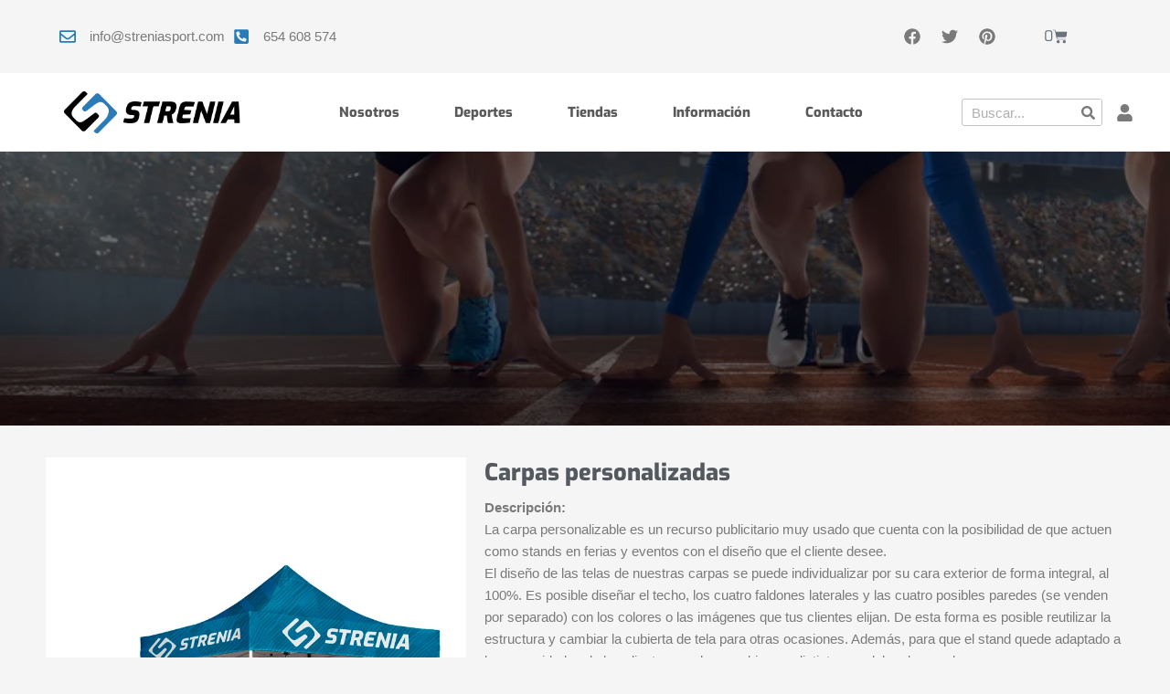

--- FILE ---
content_type: text/html; charset=UTF-8
request_url: https://streniasport.com/eventos/carpas-personalizadas/
body_size: 66482
content:
<!DOCTYPE html><html lang="es"><head><script data-no-optimize="1">var litespeed_docref=sessionStorage.getItem("litespeed_docref");litespeed_docref&&(Object.defineProperty(document,"referrer",{get:function(){return litespeed_docref}}),sessionStorage.removeItem("litespeed_docref"));</script> <meta charset="UTF-8"><meta name="viewport" content="width=device-width, initial-scale=1"><link rel="profile" href="https://gmpg.org/xfn/11"><meta name='robots' content='index, follow, max-image-preview:large, max-snippet:-1, max-video-preview:-1' /><title>Carpas personalizadas - Strenia Sport</title><link rel="canonical" href="https://streniasport.com/eventos/carpas-personalizadas/" /><meta property="og:locale" content="es_ES" /><meta property="og:type" content="article" /><meta property="og:title" content="Carpas personalizadas - Strenia Sport" /><meta property="og:description" content="EQUIPACIONES PARA EVENTOS PERSONALIZADAS Imagen anterior Imagen siguiente Descripción:La carpa personalizable es un recurso publicitario muy usado que cuenta con la posibilidad de que actuen como stands en ferias y eventos con el diseño que el cliente desee.El diseño de las telas de nuestras carpas se puede individualizar por su cara exterior de forma integral, [&hellip;]" /><meta property="og:url" content="https://streniasport.com/eventos/carpas-personalizadas/" /><meta property="og:site_name" content="Strenia Sport" /><meta property="article:modified_time" content="2023-07-19T09:26:12+00:00" /><meta property="og:image" content="https://streniasport.com/wp-content/uploads/2023/06/mockup-carpa-personalizada-1.jpg" /><meta name="twitter:card" content="summary_large_image" /><meta name="twitter:label1" content="Tiempo de lectura" /><meta name="twitter:data1" content="2 minutos" /> <script type="application/ld+json" class="yoast-schema-graph">{"@context":"https://schema.org","@graph":[{"@type":"WebPage","@id":"https://streniasport.com/eventos/carpas-personalizadas/","url":"https://streniasport.com/eventos/carpas-personalizadas/","name":"Carpas personalizadas - Strenia Sport","isPartOf":{"@id":"https://streniasport.com/#website"},"primaryImageOfPage":{"@id":"https://streniasport.com/eventos/carpas-personalizadas/#primaryimage"},"image":{"@id":"https://streniasport.com/eventos/carpas-personalizadas/#primaryimage"},"thumbnailUrl":"https://streniasport.com/wp-content/uploads/2023/06/mockup-carpa-personalizada-1.jpg","datePublished":"2023-06-01T15:54:12+00:00","dateModified":"2023-07-19T09:26:12+00:00","breadcrumb":{"@id":"https://streniasport.com/eventos/carpas-personalizadas/#breadcrumb"},"inLanguage":"es","potentialAction":[{"@type":"ReadAction","target":["https://streniasport.com/eventos/carpas-personalizadas/"]}]},{"@type":"ImageObject","inLanguage":"es","@id":"https://streniasport.com/eventos/carpas-personalizadas/#primaryimage","url":"https://streniasport.com/wp-content/uploads/2023/06/mockup-carpa-personalizada-1.jpg","contentUrl":"https://streniasport.com/wp-content/uploads/2023/06/mockup-carpa-personalizada-1.jpg","width":750,"height":850},{"@type":"BreadcrumbList","@id":"https://streniasport.com/eventos/carpas-personalizadas/#breadcrumb","itemListElement":[{"@type":"ListItem","position":1,"name":"Inicio","item":"https://streniasport.com/"},{"@type":"ListItem","position":2,"name":"Carpas personalizadas"}]},{"@type":"WebSite","@id":"https://streniasport.com/#website","url":"https://streniasport.com/","name":"Strenia Sport","description":"Equipaciones deportivas personalizadas","publisher":{"@id":"https://streniasport.com/#organization"},"potentialAction":[{"@type":"SearchAction","target":{"@type":"EntryPoint","urlTemplate":"https://streniasport.com/?s={search_term_string}"},"query-input":{"@type":"PropertyValueSpecification","valueRequired":true,"valueName":"search_term_string"}}],"inLanguage":"es"},{"@type":"Organization","@id":"https://streniasport.com/#organization","name":"Strenia Sport","url":"https://streniasport.com/","logo":{"@type":"ImageObject","inLanguage":"es","@id":"https://streniasport.com/#/schema/logo/image/","url":"https://streniasport.com/wp-content/uploads/2022/02/cropped-Logo_Strenia_Color.png","contentUrl":"https://streniasport.com/wp-content/uploads/2022/02/cropped-Logo_Strenia_Color.png","width":300,"height":71,"caption":"Strenia Sport"},"image":{"@id":"https://streniasport.com/#/schema/logo/image/"}}]}</script> <link rel='dns-prefetch' href='//www.googletagmanager.com' /><link rel="alternate" type="application/rss+xml" title="Strenia Sport &raquo; Feed" href="https://streniasport.com/feed/" /><link rel="alternate" title="oEmbed (JSON)" type="application/json+oembed" href="https://streniasport.com/wp-json/oembed/1.0/embed?url=https%3A%2F%2Fstreniasport.com%2Feventos%2Fcarpas-personalizadas%2F" /><link rel="alternate" title="oEmbed (XML)" type="text/xml+oembed" href="https://streniasport.com/wp-json/oembed/1.0/embed?url=https%3A%2F%2Fstreniasport.com%2Feventos%2Fcarpas-personalizadas%2F&#038;format=xml" /><style id='wp-img-auto-sizes-contain-inline-css'>img:is([sizes=auto i],[sizes^="auto," i]){contain-intrinsic-size:3000px 1500px}
/*# sourceURL=wp-img-auto-sizes-contain-inline-css */</style><style id='dashicons-inline-css'>[data-font="Dashicons"]:before {font-family: 'Dashicons' !important;content: attr(data-icon) !important;speak: none !important;font-weight: normal !important;font-variant: normal !important;text-transform: none !important;line-height: 1 !important;font-style: normal !important;-webkit-font-smoothing: antialiased !important;-moz-osx-font-smoothing: grayscale !important;}
/*# sourceURL=dashicons-inline-css */</style><style id="litespeed-ccss">.fa{font-family:var(--fa-style-family,"Font Awesome 6 Free");font-weight:var(--fa-style,900)}.fa{-moz-osx-font-smoothing:grayscale;-webkit-font-smoothing:antialiased;display:var(--fa-display,inline-block);font-style:normal;font-variant:normal;line-height:1;text-rendering:auto}.fa-search:before{content:"\f002"}:host,:root{--fa-style-family-brands:"Font Awesome 6 Brands";--fa-font-brands:normal 400 1em/1 "Font Awesome 6 Brands"}:host,:root{--fa-font-regular:normal 400 1em/1 "Font Awesome 6 Free"}:host,:root{--fa-style-family-classic:"Font Awesome 6 Free";--fa-font-solid:normal 900 1em/1 "Font Awesome 6 Free"}body,figure,h2,h4,html,li,p,ul{border:0;font-size:100%;font-style:inherit;font-weight:inherit;margin:0;outline:0;padding:0;vertical-align:baseline}html{-webkit-text-size-adjust:100%;-ms-text-size-adjust:100%}body{margin:0}main,nav{display:block}a{background-color:transparent}a,a:visited{text-decoration:none}strong{font-weight:700}img{border:0}svg:not(:root){overflow:hidden}figure{margin:0}button,input{color:inherit;font:inherit;margin:0}button{overflow:visible}button{text-transform:none}button{-webkit-appearance:button}button::-moz-focus-inner,input::-moz-focus-inner{border:0;padding:0}input{line-height:normal}input[type=checkbox]{box-sizing:border-box;padding:0}input[type=search]{-webkit-appearance:textfield;box-sizing:content-box}input[type=search]::-webkit-search-cancel-button,input[type=search]::-webkit-search-decoration{-webkit-appearance:none}table{border-collapse:collapse;border-spacing:0}td,th{padding:0}.ast-container{max-width:100%}.ast-container{margin-left:auto;margin-right:auto;padding-left:20px;padding-right:20px}h2,h4{clear:both}.entry-content h2,h2{color:#808285;font-size:1.7em;line-height:1.3}h4{color:#808285;line-height:1.5;font-size:1.3em}html{box-sizing:border-box}*,:after,:before{box-sizing:inherit}body{color:#808285;background:#fff;font-style:normal}ul{margin:0 0 1.5em 3em}ul{list-style:disc}li>ul{margin-bottom:0;margin-left:1.5em}strong{font-weight:700}img{height:auto;max-width:100%}button,input{color:#808285;font-weight:400;font-size:100%;margin:0;vertical-align:baseline}button,input{line-height:normal}table,td,th{border:1px solid var(--ast-border-color)}table{border-collapse:separate;border-spacing:0;border-width:1px 0 0 1px;margin:0 0 1.5em;width:100%}th{font-weight:600}td,th{padding:.7em 1em;border-width:0 1px 1px 0}button{border:1px solid;border-color:var(--ast-border-color);border-radius:2px;background:#e6e6e6;padding:.6em 1em .4em;color:#fff}input[type=search]{color:#666;border:1px solid var(--ast-border-color);border-radius:2px;-webkit-appearance:none}a{color:#4169e1}.screen-reader-text{border:0;clip:rect(1px,1px,1px,1px);height:1px;margin:-1px;overflow:hidden;padding:0;position:absolute;width:1px;word-wrap:normal!important}body{-webkit-font-smoothing:antialiased;-moz-osx-font-smoothing:grayscale}body:not(.logged-in){position:relative}#page{position:relative}a{text-decoration:none}img{vertical-align:middle}.entry-content h2{margin-bottom:20px}p{margin-bottom:1.75em}input{line-height:1}body,button{line-height:1.85714285714286}body{background-color:#fff}#page{display:block}#primary{width:100%}#primary{margin:4em 0}.hentry{margin:0 0 1.5em}.entry-content>:last-child{margin-bottom:0}body{overflow-x:hidden}input[type=search]{color:#666;padding:.75em;height:auto;border-width:1px;border-style:solid;border-color:var(--ast-border-color);border-radius:2px;background:var(--ast-comment-inputs-background);box-shadow:none;box-sizing:border-box}.ast-single-post .entry-header.ast-header-without-markup{margin-bottom:0}.entry-header{margin-bottom:1.2em;word-wrap:break-word}.entry-content{word-wrap:break-word}.entry-content p{margin-bottom:1.6em}.entry-content:after{display:table;clear:both;content:''}.single .entry-header{margin-bottom:2em}:root{--ast-post-nav-space:0;--ast-container-default-xlg-padding:6.67em;--ast-container-default-lg-padding:5.67em;--ast-container-default-slg-padding:4.34em;--ast-container-default-md-padding:3.34em;--ast-container-default-sm-padding:6.67em;--ast-container-default-xs-padding:2.4em;--ast-container-default-xxs-padding:1.4em;--ast-code-block-background:#eee;--ast-comment-inputs-background:#fafafa;--ast-normal-container-width:1200px;--ast-narrow-container-width:750px;--ast-blog-title-font-weight:400;--ast-blog-meta-weight:inherit}html{font-size:93.75%}a{color:var(--ast-global-color-0)}body,button,input{font-family:-apple-system,BlinkMacSystemFont,Segoe UI,Roboto,Oxygen-Sans,Ubuntu,Cantarell,Helvetica Neue,sans-serif;font-weight:inherit;font-size:15px;font-size:1rem;line-height:var(--ast-body-line-height,1.65em)}h2,.entry-content h2,h4{font-weight:600}h2,.entry-content h2{font-size:32px;font-size:2.1333333333333rem;font-weight:600;line-height:1.3em}h4{font-size:24px;font-size:1.6rem;line-height:1.2em;font-weight:600}body,h2,.entry-content h2,h4{color:var(--ast-global-color-3)}input[type=checkbox]:checked{border-color:var(--ast-global-color-0);background-color:var(--ast-global-color-0);box-shadow:none}input{outline:none}.ast-page-builder-template .hentry{margin:0}.ast-page-builder-template .site-content>.ast-container{max-width:100%;padding:0}.ast-page-builder-template .site .site-content #primary{padding:0;margin:0}.ast-page-builder-template .entry-header.ast-header-without-markup{margin-top:0;margin-bottom:0}.ast-page-builder-template .entry-header{margin-top:4em;margin-left:auto;margin-right:auto;padding-left:20px;padding-right:20px}.single.ast-page-builder-template .entry-header{padding-left:20px;padding-right:20px}@media (max-width:921px){#primary{padding:1.5em 0;margin:0}}.elementor-widget-heading h2.elementor-heading-title{line-height:1.3em}.elementor-widget-heading h4.elementor-heading-title{line-height:1.2em}button{border-style:solid;border-top-width:0;border-right-width:0;border-left-width:0;border-bottom-width:0;color:#fff;border-color:var(--ast-global-color-0);background-color:var(--ast-global-color-0);padding-top:15px;padding-right:30px;padding-bottom:15px;padding-left:30px;font-family:inherit;font-weight:inherit;line-height:1em}@media (max-width:921px){button{padding-top:14px;padding-right:28px;padding-bottom:14px;padding-left:28px}}@media (max-width:544px){button{padding-top:12px;padding-right:24px;padding-bottom:12px;padding-left:24px}}@media (min-width:544px){.ast-container{max-width:100%}}body{background-color:var(--ast-global-color-4)}@media (max-width:921px){h2,.entry-content h2{font-size:25px}}@media (max-width:544px){h2,.entry-content h2{font-size:25px}}@media (max-width:921px){html{font-size:85.5%}}@media (max-width:544px){html{font-size:85.5%}}@media (min-width:922px){.ast-container{max-width:1240px}}@media (min-width:922px){.site-content .ast-container{display:flex}}@media (max-width:921px){.site-content .ast-container{flex-direction:column}}ul{margin-left:20px}:root{--ast-global-color-0:#0170b9;--ast-global-color-1:#3a3a3a;--ast-global-color-2:#3a3a3a;--ast-global-color-3:#4b4f58;--ast-global-color-4:#f5f5f5;--ast-global-color-5:#fff;--ast-global-color-6:#e5e5e5;--ast-global-color-7:#424242;--ast-global-color-8:#000}:root{--ast-border-color:#ddd}h2,.entry-content h2,h4{color:var(--ast-global-color-2)}.elementor-widget-heading .elementor-heading-title{margin:0}.elementor-screen-only,.screen-reader-text{top:0!important}:root{--e-global-color-astglobalcolor0:#0170b9;--e-global-color-astglobalcolor1:#3a3a3a;--e-global-color-astglobalcolor2:#3a3a3a;--e-global-color-astglobalcolor3:#4b4f58;--e-global-color-astglobalcolor4:#f5f5f5;--e-global-color-astglobalcolor5:#fff;--e-global-color-astglobalcolor6:#e5e5e5;--e-global-color-astglobalcolor7:#424242;--e-global-color-astglobalcolor8:#000}:root{--wp--preset--aspect-ratio--square:1;--wp--preset--aspect-ratio--4-3:4/3;--wp--preset--aspect-ratio--3-4:3/4;--wp--preset--aspect-ratio--3-2:3/2;--wp--preset--aspect-ratio--2-3:2/3;--wp--preset--aspect-ratio--16-9:16/9;--wp--preset--aspect-ratio--9-16:9/16;--wp--preset--color--black:#000;--wp--preset--color--cyan-bluish-gray:#abb8c3;--wp--preset--color--white:#fff;--wp--preset--color--pale-pink:#f78da7;--wp--preset--color--vivid-red:#cf2e2e;--wp--preset--color--luminous-vivid-orange:#ff6900;--wp--preset--color--luminous-vivid-amber:#fcb900;--wp--preset--color--light-green-cyan:#7bdcb5;--wp--preset--color--vivid-green-cyan:#00d084;--wp--preset--color--pale-cyan-blue:#8ed1fc;--wp--preset--color--vivid-cyan-blue:#0693e3;--wp--preset--color--vivid-purple:#9b51e0;--wp--preset--color--ast-global-color-0:var(--ast-global-color-0);--wp--preset--color--ast-global-color-1:var(--ast-global-color-1);--wp--preset--color--ast-global-color-2:var(--ast-global-color-2);--wp--preset--color--ast-global-color-3:var(--ast-global-color-3);--wp--preset--color--ast-global-color-4:var(--ast-global-color-4);--wp--preset--color--ast-global-color-5:var(--ast-global-color-5);--wp--preset--color--ast-global-color-6:var(--ast-global-color-6);--wp--preset--color--ast-global-color-7:var(--ast-global-color-7);--wp--preset--color--ast-global-color-8:var(--ast-global-color-8);--wp--preset--gradient--vivid-cyan-blue-to-vivid-purple:linear-gradient(135deg,rgba(6,147,227,1) 0%,#9b51e0 100%);--wp--preset--gradient--light-green-cyan-to-vivid-green-cyan:linear-gradient(135deg,#7adcb4 0%,#00d082 100%);--wp--preset--gradient--luminous-vivid-amber-to-luminous-vivid-orange:linear-gradient(135deg,rgba(252,185,0,1) 0%,rgba(255,105,0,1) 100%);--wp--preset--gradient--luminous-vivid-orange-to-vivid-red:linear-gradient(135deg,rgba(255,105,0,1) 0%,#cf2e2e 100%);--wp--preset--gradient--very-light-gray-to-cyan-bluish-gray:linear-gradient(135deg,#eee 0%,#a9b8c3 100%);--wp--preset--gradient--cool-to-warm-spectrum:linear-gradient(135deg,#4aeadc 0%,#9778d1 20%,#cf2aba 40%,#ee2c82 60%,#fb6962 80%,#fef84c 100%);--wp--preset--gradient--blush-light-purple:linear-gradient(135deg,#ffceec 0%,#9896f0 100%);--wp--preset--gradient--blush-bordeaux:linear-gradient(135deg,#fecda5 0%,#fe2d2d 50%,#6b003e 100%);--wp--preset--gradient--luminous-dusk:linear-gradient(135deg,#ffcb70 0%,#c751c0 50%,#4158d0 100%);--wp--preset--gradient--pale-ocean:linear-gradient(135deg,#fff5cb 0%,#b6e3d4 50%,#33a7b5 100%);--wp--preset--gradient--electric-grass:linear-gradient(135deg,#caf880 0%,#71ce7e 100%);--wp--preset--gradient--midnight:linear-gradient(135deg,#020381 0%,#2874fc 100%);--wp--preset--font-size--small:13px;--wp--preset--font-size--medium:20px;--wp--preset--font-size--large:36px;--wp--preset--font-size--x-large:42px;--wp--preset--font-family--inter:"Inter",sans-serif;--wp--preset--font-family--cardo:Cardo;--wp--preset--spacing--20:.44rem;--wp--preset--spacing--30:.67rem;--wp--preset--spacing--40:1rem;--wp--preset--spacing--50:1.5rem;--wp--preset--spacing--60:2.25rem;--wp--preset--spacing--70:3.38rem;--wp--preset--spacing--80:5.06rem;--wp--preset--shadow--natural:6px 6px 9px rgba(0,0,0,.2);--wp--preset--shadow--deep:12px 12px 50px rgba(0,0,0,.4);--wp--preset--shadow--sharp:6px 6px 0px rgba(0,0,0,.2);--wp--preset--shadow--outlined:6px 6px 0px -3px rgba(255,255,255,1),6px 6px rgba(0,0,0,1);--wp--preset--shadow--crisp:6px 6px 0px rgba(0,0,0,1)}:root{--wp--style--global--content-size:var(--wp--custom--ast-content-width-size);--wp--style--global--wide-size:var(--wp--custom--ast-wide-width-size)}:root{--wp--style--block-gap:24px}.fa{display:inline-block;font:normal normal normal 14px/1 FontAwesome;font-size:inherit;text-rendering:auto;-webkit-font-smoothing:antialiased;-moz-osx-font-smoothing:grayscale}.fa-search:before{content:"\f002"}#cookie-law-info-bar{font-size:15px;margin:0 auto;padding:12px 10px;position:absolute;text-align:center;box-sizing:border-box;width:100%;z-index:9999;display:none;left:0;font-weight:300;box-shadow:0 -1px 10px 0 rgba(172,171,171,.3)}#cookie-law-info-bar span{vertical-align:middle}.cli-plugin-button,.cli-plugin-button:visited{display:inline-block;padding:9px 12px;color:#fff;text-decoration:none;position:relative;margin-left:5px;text-decoration:none}.cli-plugin-main-link{margin-left:0;font-weight:550;text-decoration:underline}.cli-plugin-button,.cli-plugin-button:visited,.medium.cli-plugin-button,.medium.cli-plugin-button:visited{font-size:13px;font-weight:400;line-height:1}.cli-plugin-button{margin-top:5px}.cli-bar-popup{-moz-background-clip:padding;-webkit-background-clip:padding;background-clip:padding-box;-webkit-border-radius:30px;-moz-border-radius:30px;border-radius:30px;padding:20px}.cli-container-fluid{padding-right:15px;padding-left:15px;margin-right:auto;margin-left:auto}.cli-row{display:-ms-flexbox;display:flex;-ms-flex-wrap:wrap;flex-wrap:wrap;margin-right:-15px;margin-left:-15px}.cli-align-items-stretch{-ms-flex-align:stretch!important;align-items:stretch!important}.cli-px-0{padding-left:0;padding-right:0}.cli-btn{font-size:14px;display:inline-block;font-weight:400;text-align:center;white-space:nowrap;vertical-align:middle;border:1px solid transparent;padding:.5rem 1.25rem;line-height:1;border-radius:.25rem}.cli-modal-backdrop{position:fixed;top:0;right:0;bottom:0;left:0;z-index:1040;background-color:#000;display:none}.cli-modal-backdrop.cli-fade{opacity:0}.cli-modal a{text-decoration:none}.cli-modal .cli-modal-dialog{position:relative;width:auto;margin:.5rem;font-family:-apple-system,BlinkMacSystemFont,"Segoe UI",Roboto,"Helvetica Neue",Arial,sans-serif,"Apple Color Emoji","Segoe UI Emoji","Segoe UI Symbol";font-size:1rem;font-weight:400;line-height:1.5;color:#212529;text-align:left;display:-ms-flexbox;display:flex;-ms-flex-align:center;align-items:center;min-height:calc(100% - (.5rem*2))}@media (min-width:576px){.cli-modal .cli-modal-dialog{max-width:500px;margin:1.75rem auto;min-height:calc(100% - (1.75rem*2))}}@media (min-width:992px){.cli-modal .cli-modal-dialog{max-width:900px}}.cli-modal-content{position:relative;display:-ms-flexbox;display:flex;-ms-flex-direction:column;flex-direction:column;width:100%;background-color:#fff;background-clip:padding-box;border-radius:.3rem;outline:0}.cli-modal .cli-modal-close{position:absolute;right:10px;top:10px;z-index:1;padding:0;background-color:transparent!important;border:0;-webkit-appearance:none;font-size:1.5rem;font-weight:700;line-height:1;color:#000;text-shadow:0 1px 0 #fff}.cli-switch{display:inline-block;position:relative;min-height:1px;padding-left:70px;font-size:14px}.cli-switch input[type=checkbox]{display:none}.cli-switch .cli-slider{background-color:#e3e1e8;height:24px;width:50px;bottom:0;left:0;position:absolute;right:0;top:0}.cli-switch .cli-slider:before{background-color:#fff;bottom:2px;content:"";height:20px;left:2px;position:absolute;width:20px}.cli-switch .cli-slider{border-radius:34px}.cli-switch .cli-slider:before{border-radius:50%}.cli-tab-content{background:#fff}.cli-tab-content{width:100%;padding:30px}@media (max-width:767px){.cli-tab-content{padding:30px 10px}}.cli-container-fluid{padding-right:15px;padding-left:15px;margin-right:auto;margin-left:auto}.cli-row{display:-ms-flexbox;display:flex;-ms-flex-wrap:wrap;flex-wrap:wrap;margin-right:-15px;margin-left:-15px}.cli-align-items-stretch{-ms-flex-align:stretch!important;align-items:stretch!important}.cli-px-0{padding-left:0;padding-right:0}.cli-btn{font-size:14px;display:inline-block;font-weight:400;text-align:center;white-space:nowrap;vertical-align:middle;border:1px solid transparent;padding:.5rem 1.25rem;line-height:1;border-radius:.25rem}.cli-modal-backdrop{position:fixed;top:0;right:0;bottom:0;left:0;z-index:1040;background-color:#000;-webkit-transform:scale(0);transform:scale(0)}.cli-modal-backdrop.cli-fade{opacity:0}.cli-modal{position:fixed;top:0;right:0;bottom:0;left:0;z-index:99999;transform:scale(0);overflow:hidden;outline:0;display:none}.cli-modal a{text-decoration:none}.cli-modal .cli-modal-dialog{position:relative;width:auto;margin:.5rem;font-family:inherit;font-size:1rem;font-weight:400;line-height:1.5;color:#212529;text-align:left;display:-ms-flexbox;display:flex;-ms-flex-align:center;align-items:center;min-height:calc(100% - (.5rem*2))}@media (min-width:576px){.cli-modal .cli-modal-dialog{max-width:500px;margin:1.75rem auto;min-height:calc(100% - (1.75rem*2))}}.cli-modal-content{position:relative;display:-ms-flexbox;display:flex;-ms-flex-direction:column;flex-direction:column;width:100%;background-color:#fff;background-clip:padding-box;border-radius:.2rem;box-sizing:border-box;outline:0}.cli-switch{display:inline-block;position:relative;min-height:1px;padding-left:38px;font-size:14px}.cli-switch input[type=checkbox]{display:none}.cli-switch .cli-slider{background-color:#e3e1e8;height:20px;width:38px;bottom:0;left:0;position:absolute;right:0;top:0}.cli-switch .cli-slider:before{background-color:#fff;bottom:2px;content:"";height:15px;left:3px;position:absolute;width:15px}.cli-switch .cli-slider{border-radius:34px;font-size:0}.cli-switch .cli-slider:before{border-radius:50%}.cli-tab-content{background:#fff}.cli-tab-content{width:100%;padding:5px 30px 5px 5px;box-sizing:border-box}@media (max-width:767px){.cli-tab-content{padding:30px 10px}}.cli-tab-footer .cli-btn{background-color:#00acad;padding:10px 15px;text-decoration:none}.cli-tab-footer .wt-cli-privacy-accept-btn{background-color:#61a229;color:#fff;border-radius:0}.cli-tab-footer{width:100%;text-align:right;padding:20px 0}.cli-col-12{width:100%}.cli-tab-header{display:flex;justify-content:space-between}.cli-tab-header a:before{width:10px;height:2px;left:0;top:calc(50% - 1px)}.cli-tab-header a:after{width:2px;height:10px;left:4px;top:calc(50% - 5px);-webkit-transform:none;transform:none}.cli-tab-header a:before{width:7px;height:7px;border-right:1px solid #4a6e78;border-bottom:1px solid #4a6e78;content:" ";transform:rotate(-45deg);margin-right:10px}.cli-tab-header a.cli-nav-link{position:relative;display:flex;align-items:center;font-size:14px;color:#000;text-transform:capitalize}.cli-tab-header{border-radius:5px;padding:12px 15px;background-color:#f2f2f2}.cli-modal .cli-modal-close{position:absolute;right:0;top:0;z-index:1;-webkit-appearance:none;width:40px;height:40px;padding:0;border-radius:50%;padding:10px;background:0 0;border:none;min-width:40px}.cli-tab-container h4{font-family:inherit;font-size:16px;margin-bottom:15px;margin:10px 0}#cliSettingsPopup .cli-tab-section-container{padding-top:12px}.cli-privacy-content-text{font-size:14px;line-height:1.4;margin-top:0;padding:0;color:#000}.cli-tab-content{display:none}.cli-tab-section .cli-tab-content{padding:10px 20px 5px}.cli-tab-section{margin-top:5px}@media (min-width:992px){.cli-modal .cli-modal-dialog{max-width:645px}}.cli-switch .cli-slider:after{content:attr(data-cli-disable);position:absolute;right:50px;color:#000;font-size:12px;text-align:right;min-width:80px}.cli-privacy-overview:not(.cli-collapsed) .cli-privacy-content{max-height:60px;overflow:hidden}a.cli-privacy-readmore{font-size:12px;margin-top:12px;display:inline-block;padding-bottom:0;color:#000;text-decoration:underline}.cli-modal-footer{position:relative}a.cli-privacy-readmore:before{content:attr(data-readmore-text)}.cli-modal-close svg{fill:#000}span.cli-necessary-caption{color:#000;font-size:12px}.cli-tab-container .cli-row{max-height:500px;overflow-y:auto}.cli-tab-section .cookielawinfo-row-cat-table td,.cli-tab-section .cookielawinfo-row-cat-table th{font-size:12px}.wt-cli-sr-only{display:none;font-size:16px}.cli-bar-container{float:none;margin:0 auto;display:-webkit-box;display:-moz-box;display:-ms-flexbox;display:-webkit-flex;display:flex;justify-content:space-between;-webkit-box-align:center;-moz-box-align:center;-ms-flex-align:center;-webkit-align-items:center;align-items:center}.cli-bar-btn_container{margin-left:20px;display:-webkit-box;display:-moz-box;display:-ms-flexbox;display:-webkit-flex;display:flex;-webkit-box-align:center;-moz-box-align:center;-ms-flex-align:center;-webkit-align-items:center;align-items:center;flex-wrap:nowrap}.cli-bar-btn_container a{white-space:nowrap}.cli-style-v2 .cli-plugin-main-link{font-weight:inherit}.cli-style-v2{font-size:11pt;line-height:18px;font-weight:400}.cli-style-v2 .cli-bar-message{width:70%;text-align:left}.cli-style-v2 .cli-bar-btn_container .cli_action_button,.cli-style-v2 .cli-bar-btn_container .cli_settings_button{margin-left:5px}.cli-style-v2 .cli-plugin-main-link:not(.cli-plugin-button){text-decoration:underline}.cli-style-v2 .cli-bar-btn_container .cli-plugin-button{margin-top:5px;margin-bottom:5px}.wt-cli-necessary-checkbox{display:none!important}@media (max-width:985px){.cli-style-v2 .cli-bar-message{width:100%}.cli-style-v2.cli-bar-container{justify-content:left;flex-wrap:wrap}.cli-style-v2 .cli-bar-btn_container{margin-left:0;margin-top:10px}}.wt-cli-privacy-overview-actions{padding-bottom:0}@media only screen and (max-width:479px) and (min-width:320px){.cli-style-v2 .cli-bar-btn_container{flex-wrap:wrap}}.wt-cli-cookie-description{font-size:14px;line-height:1.4;margin-top:0;padding:0;color:#000}.screen-reader-text{border:0;clip:rect(1px,1px,1px,1px);clip-path:inset(50%);height:1px;margin:-1px;overflow:hidden;padding:0;position:absolute;width:1px;word-wrap:normal!important}.clear{clear:both}:root{--wvs-tick:url("data:image/svg+xml;utf8,%3Csvg filter='drop-shadow(0px 0px 2px rgb(0 0 0 / .8))' xmlns='http://www.w3.org/2000/svg'  viewBox='0 0 30 30'%3E%3Cpath fill='none' stroke='%23ffffff' stroke-linecap='round' stroke-linejoin='round' stroke-width='4' d='M4 16L11 23 27 7'/%3E%3C/svg%3E");--wvs-cross:url("data:image/svg+xml;utf8,%3Csvg filter='drop-shadow(0px 0px 5px rgb(255 255 255 / .6))' xmlns='http://www.w3.org/2000/svg' width='72px' height='72px' viewBox='0 0 24 24'%3E%3Cpath fill='none' stroke='%23ff0000' stroke-linecap='round' stroke-width='0.6' d='M5 5L19 19M19 5L5 19'/%3E%3C/svg%3E");--wvs-single-product-item-width:30px;--wvs-single-product-item-height:30px;--wvs-single-product-item-font-size:16px}.elementor-screen-only,.screen-reader-text{position:absolute;top:-10000em;width:1px;height:1px;margin:-1px;padding:0;overflow:hidden;clip:rect(0,0,0,0);border:0}.elementor *,.elementor :after,.elementor :before{box-sizing:border-box}.elementor a{box-shadow:none;text-decoration:none}.elementor img{height:auto;max-width:100%;border:none;border-radius:0;box-shadow:none}.elementor .elementor-widget:not(.elementor-widget-text-editor):not(.elementor-widget-theme-post-content) figure{margin:0}.elementor .elementor-background-overlay{height:100%;width:100%;top:0;left:0;position:absolute}.elementor-widget-wrap .elementor-element.elementor-widget__width-auto{max-width:100%}@media (max-width:1024px){.elementor-widget-wrap .elementor-element.elementor-widget-tablet__width-initial{max-width:100%}}.elementor-element{--flex-direction:initial;--flex-wrap:initial;--justify-content:initial;--align-items:initial;--align-content:initial;--gap:initial;--flex-basis:initial;--flex-grow:initial;--flex-shrink:initial;--order:initial;--align-self:initial;flex-basis:var(--flex-basis);flex-grow:var(--flex-grow);flex-shrink:var(--flex-shrink);order:var(--order);align-self:var(--align-self)}.elementor-invisible{visibility:hidden}.elementor-align-left{text-align:left}:root{--page-title-display:block}.elementor-section{position:relative}.elementor-section .elementor-container{display:flex;margin-right:auto;margin-left:auto;position:relative}@media (max-width:1024px){.elementor-section .elementor-container{flex-wrap:wrap}}.elementor-section.elementor-section-boxed>.elementor-container{max-width:1140px}.elementor-section.elementor-section-stretched{position:relative;width:100%}.elementor-section.elementor-section-items-top>.elementor-container{align-items:flex-start}.elementor-section.elementor-section-items-middle>.elementor-container{align-items:center}.elementor-widget-wrap{position:relative;width:100%;flex-wrap:wrap;align-content:flex-start}.elementor:not(.elementor-bc-flex-widget) .elementor-widget-wrap{display:flex}.elementor-widget-wrap>.elementor-element{width:100%}.elementor-widget{position:relative}.elementor-widget:not(:last-child){margin-bottom:20px}.elementor-column{position:relative;min-height:1px;display:flex}.elementor-column-gap-default>.elementor-column>.elementor-element-populated{padding:10px}@media (min-width:768px){.elementor-column.elementor-col-50{width:50%}.elementor-column.elementor-col-100{width:100%}}@media (max-width:767px){.elementor-column{width:100%}}ul.elementor-icon-list-items.elementor-inline-items{display:flex;flex-wrap:wrap}ul.elementor-icon-list-items.elementor-inline-items .elementor-inline-item{word-break:break-word}.elementor-grid{display:grid;grid-column-gap:var(--grid-column-gap);grid-row-gap:var(--grid-row-gap)}.elementor-grid .elementor-grid-item{min-width:0}.elementor-grid-0 .elementor-grid{display:inline-block;width:100%;word-spacing:var(--grid-column-gap);margin-bottom:calc(-1*var(--grid-row-gap))}.elementor-grid-0 .elementor-grid .elementor-grid-item{display:inline-block;margin-bottom:var(--grid-row-gap);word-break:break-word}.e-con{--border-radius:0;--border-top-width:0px;--border-right-width:0px;--border-bottom-width:0px;--border-left-width:0px;--border-style:initial;--border-color:initial;--container-widget-width:100%;--container-widget-height:initial;--container-widget-flex-grow:0;--container-widget-align-self:initial;--content-width:min(100%,var(--container-max-width,1140px));--width:100%;--min-height:initial;--height:auto;--text-align:initial;--margin-top:0px;--margin-right:0px;--margin-bottom:0px;--margin-left:0px;--padding-top:var(--container-default-padding-top,10px);--padding-right:var(--container-default-padding-right,10px);--padding-bottom:var(--container-default-padding-bottom,10px);--padding-left:var(--container-default-padding-left,10px);--position:relative;--z-index:revert;--overflow:visible;--gap:var(--widgets-spacing,20px);--overlay-mix-blend-mode:initial;--overlay-opacity:1;--e-con-grid-template-columns:repeat(3,1fr);--e-con-grid-template-rows:repeat(2,1fr);position:var(--position);width:var(--width);min-width:0;min-height:var(--min-height);height:var(--height);border-radius:var(--border-radius);z-index:var(--z-index);overflow:var(--overflow);--flex-wrap-mobile:wrap;margin-block-start:var(--margin-block-start);margin-inline-end:var(--margin-inline-end);margin-block-end:var(--margin-block-end);margin-inline-start:var(--margin-inline-start);padding-inline-start:var(--padding-inline-start);padding-inline-end:var(--padding-inline-end);--margin-block-start:var(--margin-top);--margin-block-end:var(--margin-bottom);--margin-inline-start:var(--margin-left);--margin-inline-end:var(--margin-right);--padding-inline-start:var(--padding-left);--padding-inline-end:var(--padding-right);--padding-block-start:var(--padding-top);--padding-block-end:var(--padding-bottom);--border-block-start-width:var(--border-top-width);--border-block-end-width:var(--border-bottom-width);--border-inline-start-width:var(--border-left-width);--border-inline-end-width:var(--border-right-width)}.e-con.e-flex{--flex-direction:column;--flex-basis:auto;--flex-grow:0;--flex-shrink:1;flex:var(--flex-grow) var(--flex-shrink) var(--flex-basis)}.e-con-full,.e-con>.e-con-inner{text-align:var(--text-align);padding-block-start:var(--padding-block-start);padding-block-end:var(--padding-block-end)}.e-con-full.e-flex,.e-con.e-flex>.e-con-inner{flex-direction:var(--flex-direction)}.e-con,.e-con>.e-con-inner{display:var(--display)}.e-con-boxed.e-flex{flex-direction:column;flex-wrap:nowrap;justify-content:normal;align-items:normal;align-content:normal}.e-con-boxed{text-align:initial;gap:initial}.e-con.e-flex>.e-con-inner{flex-wrap:var(--flex-wrap);justify-content:var(--justify-content);align-items:var(--align-items);align-content:var(--align-content);flex-basis:auto;flex-grow:1;flex-shrink:1;align-self:auto}.e-con>.e-con-inner{gap:var(--gap);width:100%;max-width:var(--content-width);margin:0 auto;padding-inline-start:0;padding-inline-end:0;height:100%}.e-con .elementor-widget.elementor-widget{margin-block-end:0}.e-con:before{content:var(--background-overlay);display:block;position:absolute;mix-blend-mode:var(--overlay-mix-blend-mode);opacity:var(--overlay-opacity);border-radius:var(--border-radius);border-style:var(--border-style);border-color:var(--border-color);border-block-start-width:var(--border-block-start-width);border-inline-end-width:var(--border-inline-end-width);border-block-end-width:var(--border-block-end-width);border-inline-start-width:var(--border-inline-start-width);top:calc(0px - var(--border-top-width));left:calc(0px - var(--border-left-width));width:max(100% + var(--border-left-width) + var(--border-right-width),100%);height:max(100% + var(--border-top-width) + var(--border-bottom-width),100%)}.e-con .elementor-widget{min-width:0}.e-con>.e-con-inner>.elementor-widget>.elementor-widget-container,.e-con>.elementor-widget>.elementor-widget-container{height:100%}.e-con.e-con>.e-con-inner>.elementor-widget,.elementor.elementor .e-con>.elementor-widget{max-width:100%}@media (max-width:767px){.e-con.e-flex{--width:100%;--flex-wrap:var(--flex-wrap-mobile)}}.elementor-button{display:inline-block;line-height:1;background-color:#69727d;font-size:15px;padding:12px 24px;border-radius:3px;color:#fff;fill:#fff;text-align:center}.elementor-button:visited{color:#fff}.elementor-button-icon svg{width:1em;height:auto}.elementor-button-icon .e-font-icon-svg{height:1em}.elementor-button-text{display:inline-block}.elementor-button span{text-decoration:inherit}.elementor-icon{display:inline-block;line-height:1;color:#69727d;font-size:50px;text-align:center}.elementor-icon svg{width:1em;height:1em;position:relative;display:block}.elementor-icon svg:before{position:absolute;left:50%;transform:translateX(-50%)}.elementor-shape-circle .elementor-icon{border-radius:50%}.elementor-element,.elementor-lightbox{--swiper-theme-color:#000;--swiper-navigation-size:44px;--swiper-pagination-bullet-size:6px;--swiper-pagination-bullet-horizontal-gap:6px}.elementor-element .swiper .swiper-slide figure{line-height:0}.elementor-element.elementor-pagination-position-outside .swiper{padding-bottom:30px}.elementor-lightbox{--lightbox-ui-color:hsla(0,0%,93.3%,.9);--lightbox-ui-color-hover:#fff;--lightbox-text-color:var(--lightbox-ui-color);--lightbox-header-icons-size:20px;--lightbox-navigation-icons-size:25px}.elementor .elementor-element ul.elementor-icon-list-items{padding:0}@media (max-width:767px){.elementor .elementor-hidden-mobile{display:none}}@media (min-width:768px) and (max-width:1024px){.elementor .elementor-hidden-tablet{display:none}}@media (min-width:1025px) and (max-width:99999px){.elementor .elementor-hidden-desktop{display:none}}.e-contact-buttons-var-8 .e-contact-buttons__contact-icon-container{align-items:center;display:flex;grid-area:1/1/3/2}.e-contact-buttons-var-8 .e-contact-buttons__contact-title{color:var(--e-contact-buttons-contact-title-text-color);grid-area:1/2/2/3;font-size:16px;font-weight:600;line-height:24px}.e-contact-buttons-var-8 .e-contact-buttons__contact-description{color:var(--e-contact-buttons-contact-description-text-color);grid-area:2/2/3/3;font-size:12px;font-weight:300;line-height:16px}:root{--swiper-theme-color:#007aff}.swiper{margin-left:auto;margin-right:auto;position:relative;overflow:hidden;list-style:none;padding:0;z-index:1}.swiper-wrapper{position:relative;width:100%;height:100%;z-index:1;display:flex;box-sizing:content-box}.swiper-wrapper{transform:translate3d(0px,0,0)}.swiper-slide{flex-shrink:0;width:100%;height:100%;position:relative}:root{--swiper-navigation-size:44px}.elementor-kit-6{--e-global-color-primary:#297bb7;--e-global-color-secondary:#54595f;--e-global-color-text:#7a7a7a;--e-global-color-accent:#61ce70;--e-global-typography-primary-font-family:"Exo";--e-global-typography-primary-font-weight:800;--e-global-typography-secondary-font-family:"Roboto Slab";--e-global-typography-secondary-font-weight:400;--e-global-typography-text-font-family:"Helvetica";--e-global-typography-text-font-weight:400;--e-global-typography-accent-font-family:"Roboto";--e-global-typography-accent-font-weight:500}.elementor-section.elementor-section-boxed>.elementor-container{max-width:1200px}.e-con{--container-max-width:1200px}.elementor-widget:not(:last-child){margin-block-end:20px}.elementor-element{--widgets-spacing:20px 20px}@media (max-width:1024px){.elementor-section.elementor-section-boxed>.elementor-container{max-width:1024px}.e-con{--container-max-width:1024px}}@media (max-width:767px){.elementor-section.elementor-section-boxed>.elementor-container{max-width:767px}.e-con{--container-max-width:767px}}.elementor-location-header:before{content:"";display:table;clear:both}.elementor-widget-heading .elementor-heading-title{color:var(--e-global-color-primary);font-family:var(--e-global-typography-primary-font-family),Sans-serif;font-weight:var(--e-global-typography-primary-font-weight)}.elementor-widget-text-editor{color:var(--e-global-color-text);font-family:var(--e-global-typography-text-font-family),Sans-serif;font-weight:var(--e-global-typography-text-font-weight)}.elementor-widget-icon-list .elementor-icon-list-item:not(:last-child):after{border-color:var(--e-global-color-text)}.elementor-widget-icon-list .elementor-icon-list-icon svg{fill:var(--e-global-color-primary)}.elementor-widget-icon-list .elementor-icon-list-item>a{font-family:var(--e-global-typography-text-font-family),Sans-serif;font-weight:var(--e-global-typography-text-font-weight)}.elementor-widget-icon-list .elementor-icon-list-text{color:var(--e-global-color-secondary)}.elementor-widget-nav-menu .elementor-nav-menu .elementor-item{font-family:var(--e-global-typography-primary-font-family),Sans-serif;font-weight:var(--e-global-typography-primary-font-weight)}.elementor-widget-nav-menu .elementor-nav-menu--main .elementor-item{color:var(--e-global-color-text);fill:var(--e-global-color-text)}.elementor-widget-nav-menu .elementor-nav-menu--main:not(.e--pointer-framed) .elementor-item:before,.elementor-widget-nav-menu .elementor-nav-menu--main:not(.e--pointer-framed) .elementor-item:after{background-color:var(--e-global-color-accent)}.elementor-widget-nav-menu{--e-nav-menu-divider-color:var(--e-global-color-text)}.elementor-widget-nav-menu .elementor-nav-menu--dropdown .elementor-item,.elementor-widget-nav-menu .elementor-nav-menu--dropdown .elementor-sub-item{font-family:var(--e-global-typography-accent-font-family),Sans-serif;font-weight:var(--e-global-typography-accent-font-weight)}.elementor-widget-search-form input[type=search].elementor-search-form__input{font-family:var(--e-global-typography-text-font-family),Sans-serif;font-weight:var(--e-global-typography-text-font-weight)}.elementor-widget-search-form .elementor-search-form__input{color:var(--e-global-color-text);fill:var(--e-global-color-text)}.elementor-widget-search-form .elementor-search-form__submit{font-family:var(--e-global-typography-text-font-family),Sans-serif;font-weight:var(--e-global-typography-text-font-weight);background-color:var(--e-global-color-secondary)}.elementor-widget-woocommerce-menu-cart .elementor-menu-cart__toggle .elementor-button{font-family:var(--e-global-typography-primary-font-family),Sans-serif;font-weight:var(--e-global-typography-primary-font-weight)}.elementor-22997 .elementor-element.elementor-element-67453a0>.elementor-container{min-height:300px}.elementor-22997 .elementor-element.elementor-element-67453a0:not(.elementor-motion-effects-element-type-background){background-image:url("https://streniasport.com/wp-content/uploads/2023/05/eventosportada.png");background-repeat:no-repeat;background-size:cover}.elementor-22997 .elementor-element.elementor-element-67453a0>.elementor-background-overlay{background-color:#000000F5;opacity:.54}.elementor-22997 .elementor-element.elementor-element-83ce5bf{text-align:center}.elementor-22997 .elementor-element.elementor-element-83ce5bf .elementor-heading-title{color:#fff;font-family:"Exo",Sans-serif;font-size:3em;font-weight:800;font-style:italic}.elementor-22997 .elementor-element.elementor-element-676c194{margin-top:25px;margin-bottom:0}.elementor-22997 .elementor-element.elementor-element-42599ee{--e-image-carousel-slides-to-show:1}.elementor-22997 .elementor-element.elementor-element-0218522>.elementor-widget-wrap>.elementor-widget:not(.elementor-widget__width-auto):not(.elementor-widget__width-initial):not(:last-child):not(.elementor-absolute){margin-bottom:10px}.elementor-22997 .elementor-element.elementor-element-bddfc5f .elementor-heading-title{color:var(--e-global-color-secondary)}.elementor-22997 .elementor-element.elementor-element-fa6de48{color:var(--e-global-color-text);font-family:var(--e-global-typography-text-font-family),Sans-serif;font-weight:var(--e-global-typography-text-font-weight)}.elementor-22997 .elementor-element.elementor-element-777571e .elementor-heading-title{color:var(--e-global-color-text);font-family:"Helvetica",Sans-serif;font-size:.9em;font-weight:400;font-style:italic}.elementor-22997 .elementor-element.elementor-element-777571e>.elementor-widget-container{margin:0}.elementor-22997 .elementor-element.elementor-element-777571e{width:auto;max-width:auto}@media (min-width:768px){.elementor-22997 .elementor-element.elementor-element-50f0fd0{width:40%}.elementor-22997 .elementor-element.elementor-element-0218522{width:60%}}@media (max-width:1024px){.elementor-22997 .elementor-element.elementor-element-67453a0:not(.elementor-motion-effects-element-type-background){background-position:center center}.elementor-22997 .elementor-element.elementor-element-83ce5bf .elementor-heading-title{font-size:2.5em}.elementor-22997 .elementor-element.elementor-element-777571e>.elementor-widget-container{margin:5px 0 0}}@media (max-width:767px){.elementor-22997 .elementor-element.elementor-element-83ce5bf .elementor-heading-title{font-size:1.8em}}.elementor-33458 .elementor-element.elementor-element-4da9f48d{--display:flex;--flex-direction:row;--container-widget-width:calc((1 - var(--container-widget-flex-grow))*100%);--container-widget-height:100%;--container-widget-flex-grow:1;--container-widget-align-self:stretch;--flex-wrap-mobile:wrap;--align-items:center;--gap:0px 0px}.elementor-33458 .elementor-element.elementor-element-4da9f48d:not(.elementor-motion-effects-element-type-background){background-color:var(--e-global-color-astglobalcolor4)}.elementor-33458 .elementor-element.elementor-element-42ecfc8c{--display:flex;--flex-direction:row;--container-widget-width:initial;--container-widget-height:100%;--container-widget-flex-grow:1;--container-widget-align-self:stretch;--flex-wrap-mobile:wrap}.elementor-33458 .elementor-element.elementor-element-42ecfc8c.e-con{--flex-grow:0;--flex-shrink:0}.elementor-33458 .elementor-element.elementor-element-4edc8cf6 .elementor-icon-list-items.elementor-inline-items .elementor-icon-list-item{margin-right:calc(5px/2);margin-left:calc(5px/2)}.elementor-33458 .elementor-element.elementor-element-4edc8cf6 .elementor-icon-list-items.elementor-inline-items{margin-right:calc(-5px/2);margin-left:calc(-5px/2)}body:not(.rtl) .elementor-33458 .elementor-element.elementor-element-4edc8cf6 .elementor-icon-list-items.elementor-inline-items .elementor-icon-list-item:after{right:calc(-5px/2)}.elementor-33458 .elementor-element.elementor-element-4edc8cf6{--e-icon-list-icon-size:18px;--e-icon-list-icon-align:right;--e-icon-list-icon-margin:0 0 0 calc(var(--e-icon-list-icon-size,1em)*0.25);--icon-vertical-offset:0px}.elementor-33458 .elementor-element.elementor-element-4edc8cf6 .elementor-icon-list-icon{padding-right:10px}.elementor-33458 .elementor-element.elementor-element-4edc8cf6 .elementor-icon-list-item>a{font-family:"Helvetica",Sans-serif;font-weight:400}.elementor-33458 .elementor-element.elementor-element-4edc8cf6 .elementor-icon-list-text{color:var(--e-global-color-text)}.elementor-33458 .elementor-element.elementor-element-4edc8cf6>.elementor-widget-container{margin:0 0 0 10px}.elementor-33458 .elementor-element.elementor-element-6d8de688{--display:flex;--flex-direction:column;--container-widget-width:100%;--container-widget-height:initial;--container-widget-flex-grow:0;--container-widget-align-self:initial;--flex-wrap-mobile:wrap}.elementor-33458 .elementor-element.elementor-element-6d8de688.e-con{--flex-grow:0;--flex-shrink:0}.elementor-33458 .elementor-element.elementor-element-4c72c469 .elementor-repeater-item-d4ed322.elementor-social-icon{background-color:#DE3F3F00}.elementor-33458 .elementor-element.elementor-element-4c72c469 .elementor-repeater-item-d4ed322.elementor-social-icon svg{fill:var(--e-global-color-text)}.elementor-33458 .elementor-element.elementor-element-4c72c469 .elementor-repeater-item-5edc3a8.elementor-social-icon{background-color:#02010100}.elementor-33458 .elementor-element.elementor-element-4c72c469 .elementor-repeater-item-5edc3a8.elementor-social-icon svg{fill:var(--e-global-color-text)}.elementor-33458 .elementor-element.elementor-element-4c72c469 .elementor-repeater-item-a8fbcc4.elementor-social-icon{background-color:#02010100}.elementor-33458 .elementor-element.elementor-element-4c72c469 .elementor-repeater-item-a8fbcc4.elementor-social-icon svg{fill:var(--e-global-color-text)}.elementor-33458 .elementor-element.elementor-element-4c72c469{--grid-template-columns:repeat(0,auto);--icon-size:18px;--grid-column-gap:5px;--grid-row-gap:0px;width:var(--container-widget-width,101.275%);max-width:101.275%;--container-widget-width:101.275%;--container-widget-flex-grow:0}.elementor-33458 .elementor-element.elementor-element-4c72c469 .elementor-widget-container{text-align:right}.elementor-33458 .elementor-element.elementor-element-4c72c469>.elementor-widget-container{margin:0}.elementor-33458 .elementor-element.elementor-element-4c72c469.elementor-element{--flex-grow:0;--flex-shrink:0}.elementor-33458 .elementor-element.elementor-element-1ba51e{--display:flex;--flex-direction:row;--container-widget-width:initial;--container-widget-height:100%;--container-widget-flex-grow:1;--container-widget-align-self:stretch;--flex-wrap-mobile:wrap}.elementor-33458 .elementor-element.elementor-element-1ba51e.e-con{--flex-grow:0;--flex-shrink:0}.elementor-33458 .elementor-element.elementor-element-21f77fc0 .elementor-menu-cart__close-button{margin-left:auto}.elementor-33458 .elementor-element.elementor-element-21f77fc0{--divider-style:solid;--subtotal-divider-style:solid;--elementor-remove-from-cart-button:none;--remove-from-cart-button:block;--toggle-button-icon-hover-color:var(--e-global-color-primary);--toggle-button-border-width:0px;--toggle-button-border-radius:0px;--toggle-icon-size:16px;--cart-border-style:none;--menu-cart-subtotal-color:var(--e-global-color-primary);--product-price-color:var(--e-global-color-secondary);--cart-footer-layout:1fr;--products-max-height-sidecart:calc(100vh - 300px);--products-max-height-minicart:calc(100vh - 450px);--view-cart-button-text-color:var(--e-global-color-secondary);--view-cart-button-background-color:#02010100;--view-cart-button-hover-text-color:#fff;--view-cart-button-hover-background-color:var(--e-global-color-primary);--checkout-button-text-color:var(--e-global-color-secondary);--checkout-button-background-color:#297BB700;--checkout-button-hover-text-color:#fff;--checkout-button-hover-background-color:var(--e-global-color-primary);width:auto;max-width:auto}.elementor-33458 .elementor-element.elementor-element-21f77fc0 .widget_shopping_cart_content{--subtotal-divider-left-width:0;--subtotal-divider-right-width:0}.elementor-33458 .elementor-element.elementor-element-21f77fc0>.elementor-widget-container{margin:0}.elementor-33458 .elementor-element.elementor-element-21f77fc0.elementor-element{--align-self:flex-end}.elementor-33458 .elementor-element.elementor-element-2cc64f2a{--display:flex;--flex-direction:row;--container-widget-width:calc((1 - var(--container-widget-flex-grow))*100%);--container-widget-height:100%;--container-widget-flex-grow:1;--container-widget-align-self:stretch;--flex-wrap-mobile:wrap;--align-items:center;--gap:0px 0px;--z-index:4}.elementor-33458 .elementor-element.elementor-element-2cc64f2a:not(.elementor-motion-effects-element-type-background){background-color:#fff}.elementor-33458 .elementor-element.elementor-element-61bd8bbd{--display:flex;--flex-direction:column;--container-widget-width:100%;--container-widget-height:initial;--container-widget-flex-grow:0;--container-widget-align-self:initial;--flex-wrap-mobile:wrap}.elementor-33458 .elementor-element.elementor-element-3007ca90{--display:flex;--flex-direction:column;--container-widget-width:100%;--container-widget-height:initial;--container-widget-flex-grow:0;--container-widget-align-self:initial;--flex-wrap-mobile:wrap}.elementor-33458 .elementor-element.elementor-element-3007ca90.e-con{--flex-grow:0;--flex-shrink:0}.elementor-33458 .elementor-element.elementor-element-719f3334{text-align:left}.elementor-33458 .elementor-element.elementor-element-719f3334 img{width:100vw}.elementor-33458 .elementor-element.elementor-element-2614e657{--display:flex;--flex-direction:column;--container-widget-width:100%;--container-widget-height:initial;--container-widget-flex-grow:0;--container-widget-align-self:initial;--flex-wrap-mobile:wrap}.elementor-33458 .elementor-element.elementor-element-2614e657.e-con{--flex-grow:0;--flex-shrink:0}.elementor-33458 .elementor-element.elementor-element-2337e3aa .elementor-menu-toggle{margin:0 auto}.elementor-33458 .elementor-element.elementor-element-2337e3aa .elementor-nav-menu .elementor-item{font-family:"Exo",Sans-serif;font-weight:800}.elementor-33458 .elementor-element.elementor-element-2337e3aa .elementor-nav-menu--main .elementor-item{color:#5a5a5a;fill:#5a5a5a;padding-left:30px;padding-right:30px}.elementor-33458 .elementor-element.elementor-element-4f82cb6{--display:flex;--flex-direction:column;--container-widget-width:100%;--container-widget-height:initial;--container-widget-flex-grow:0;--container-widget-align-self:initial;--flex-wrap-mobile:wrap}.elementor-33458 .elementor-element.elementor-element-c5d3d41 .elementor-search-form__container{min-height:30px}.elementor-33458 .elementor-element.elementor-element-c5d3d41 .elementor-search-form__submit{min-width:calc(1*30px);--e-search-form-submit-text-color:var(--e-global-color-text);background-color:#fff;--e-search-form-submit-icon-size:15px}.elementor-33458 .elementor-element.elementor-element-c5d3d41 .elementor-search-form__input{padding-left:calc(30px/3);padding-right:calc(30px/3)}.elementor-33458 .elementor-element.elementor-element-c5d3d41:not(.elementor-search-form--skin-full_screen) .elementor-search-form__container{background-color:#fff;border-color:#c3c3c3;border-width:1px;border-radius:3px}.elementor-33458 .elementor-element.elementor-element-581839f9 .elementor-menu-toggle{margin-left:auto;background-color:#02010100}.elementor-33458 .elementor-element.elementor-element-581839f9 .elementor-nav-menu--dropdown a,.elementor-33458 .elementor-element.elementor-element-581839f9 .elementor-menu-toggle{color:#5a5a5a}.elementor-33458 .elementor-element.elementor-element-581839f9 .elementor-nav-menu--dropdown{background-color:#fff}.elementor-33458 .elementor-element.elementor-element-581839f9 .elementor-nav-menu--dropdown .elementor-item{font-family:"Helvetica",Sans-serif;font-weight:500}.elementor-33458 .elementor-element.elementor-element-581839f9 .elementor-nav-menu__container.elementor-nav-menu--dropdown{margin-top:19px!important}.elementor-33458 .elementor-element.elementor-element-581839f9 div.elementor-menu-toggle{color:var(--e-global-color-text)}.elementor-33458 .elementor-element.elementor-element-581839f9 div.elementor-menu-toggle svg{fill:var(--e-global-color-text)}.elementor-33458 .elementor-element.elementor-element-581839f9{--nav-menu-icon-size:19px;width:var(--container-widget-width,2%);max-width:2%;--container-widget-width:2%;--container-widget-flex-grow:0;z-index:6}.elementor-33458 .elementor-element.elementor-element-581839f9.elementor-element{--order:99999;--flex-grow:0;--flex-shrink:0}.elementor-33458 .elementor-element.elementor-element-1ba5c8d9{--display:flex;--flex-direction:row;--container-widget-width:initial;--container-widget-height:100%;--container-widget-flex-grow:1;--container-widget-align-self:stretch;--flex-wrap-mobile:wrap;--gap:0px 0px}.elementor-33458 .elementor-element.elementor-element-1ba5c8d9:not(.elementor-motion-effects-element-type-background){background-color:#fff}.elementor-33458 .elementor-element.elementor-element-70370685{--display:flex;--flex-direction:column;--container-widget-width:100%;--container-widget-height:initial;--container-widget-flex-grow:0;--container-widget-align-self:initial;--flex-wrap-mobile:wrap}.elementor-33458 .elementor-element.elementor-element-70370685.e-con{--flex-grow:0;--flex-shrink:0}.elementor-33458 .elementor-element.elementor-element-6ddf912b{text-align:left}.elementor-33458 .elementor-element.elementor-element-5ceb9d72{--display:flex;--flex-direction:column;--container-widget-width:100%;--container-widget-height:initial;--container-widget-flex-grow:0;--container-widget-align-self:initial;--flex-wrap-mobile:wrap}.elementor-33458 .elementor-element.elementor-element-5ceb9d72.e-con{--flex-grow:0;--flex-shrink:0}.elementor-33458 .elementor-element.elementor-element-62b12d1 .elementor-menu-toggle{margin-left:auto;background-color:#02010100}.elementor-33458 .elementor-element.elementor-element-62b12d1 .elementor-nav-menu .elementor-item{font-family:var(--e-global-typography-primary-font-family),Sans-serif;font-weight:var(--e-global-typography-primary-font-weight)}.elementor-33458 .elementor-element.elementor-element-62b12d1 .elementor-nav-menu--main .elementor-item{color:#5a5a5a;fill:#5a5a5a;padding-left:30px;padding-right:30px}.elementor-33458 .elementor-element.elementor-element-62b12d1 div.elementor-menu-toggle{color:var(--e-global-color-text)}.elementor-33458 .elementor-element.elementor-element-62b12d1 div.elementor-menu-toggle svg{fill:var(--e-global-color-text)}.elementor-33458 .elementor-element.elementor-element-2a96a2de{--display:flex;--flex-direction:column;--container-widget-width:100%;--container-widget-height:initial;--container-widget-flex-grow:0;--container-widget-align-self:initial;--flex-wrap-mobile:wrap}.elementor-33458 .elementor-element.elementor-element-2a96a2de.e-con{--flex-grow:0;--flex-shrink:0}.elementor-33458 .elementor-element.elementor-element-c557ef7 .elementor-menu-toggle{margin-left:auto;background-color:#02010100}.elementor-33458 .elementor-element.elementor-element-c557ef7 .elementor-nav-menu--dropdown a,.elementor-33458 .elementor-element.elementor-element-c557ef7 .elementor-menu-toggle{color:#5a5a5a}.elementor-33458 .elementor-element.elementor-element-c557ef7 .elementor-nav-menu--dropdown{background-color:#fff}.elementor-33458 .elementor-element.elementor-element-c557ef7 .elementor-nav-menu--dropdown .elementor-item{font-family:"Helvetica",Sans-serif;font-weight:500}.elementor-33458 .elementor-element.elementor-element-c557ef7 .elementor-nav-menu__container.elementor-nav-menu--dropdown{margin-top:35px!important}.elementor-33458 .elementor-element.elementor-element-c557ef7 div.elementor-menu-toggle{color:var(--e-global-color-text)}.elementor-33458 .elementor-element.elementor-element-c557ef7 div.elementor-menu-toggle svg{fill:var(--e-global-color-text)}.elementor-33458 .elementor-element.elementor-element-c557ef7{--nav-menu-icon-size:19px;width:var(--container-widget-width,2%);max-width:2%;--container-widget-width:2%;--container-widget-flex-grow:0;z-index:6}.elementor-33458 .elementor-element.elementor-element-c557ef7.elementor-element{--order:99999;--flex-grow:0;--flex-shrink:0}.elementor-33458 .elementor-element.elementor-element-168023c7{--display:flex;--flex-direction:column;--container-widget-width:100%;--container-widget-height:initial;--container-widget-flex-grow:0;--container-widget-align-self:initial;--flex-wrap-mobile:wrap}.elementor-33458 .elementor-element.elementor-element-168023c7.e-con{--flex-grow:0;--flex-shrink:0}.elementor-33458 .elementor-element.elementor-element-4acb0082 .elementor-menu-cart__close-button{margin-left:auto}.elementor-33458 .elementor-element.elementor-element-4acb0082{--divider-style:solid;--subtotal-divider-style:solid;--elementor-remove-from-cart-button:none;--remove-from-cart-button:block;--toggle-button-icon-hover-color:var(--e-global-color-primary);--toggle-button-border-width:0px;--toggle-button-border-radius:0px;--toggle-icon-size:16px;--cart-border-style:none;--menu-cart-subtotal-color:var(--e-global-color-primary);--product-price-color:var(--e-global-color-secondary);--cart-footer-layout:1fr;--products-max-height-sidecart:calc(100vh - 300px);--products-max-height-minicart:calc(100vh - 450px);--view-cart-button-text-color:var(--e-global-color-secondary);--view-cart-button-background-color:#02010100;--view-cart-button-hover-text-color:#fff;--view-cart-button-hover-background-color:var(--e-global-color-primary);--checkout-button-text-color:var(--e-global-color-secondary);--checkout-button-background-color:#297BB700;--checkout-button-hover-text-color:#fff;--checkout-button-hover-background-color:var(--e-global-color-primary);width:auto;max-width:auto}.elementor-33458 .elementor-element.elementor-element-4acb0082 .widget_shopping_cart_content{--subtotal-divider-left-width:0;--subtotal-divider-right-width:0}.elementor-33458 .elementor-element.elementor-element-4acb0082>.elementor-widget-container{margin:0}.elementor-33458 .elementor-element.elementor-element-4acb0082.elementor-element{--align-self:flex-end;--flex-grow:0;--flex-shrink:0}.elementor-33458 .elementor-element.elementor-element-67111ed2{--display:flex;--flex-direction:row;--container-widget-width:initial;--container-widget-height:100%;--container-widget-flex-grow:1;--container-widget-align-self:stretch;--flex-wrap-mobile:wrap;--gap:0px 0px}.elementor-33458 .elementor-element.elementor-element-67111ed2:not(.elementor-motion-effects-element-type-background){background-color:#fff}.elementor-33458 .elementor-element.elementor-element-45fc8a64{--display:flex;--flex-direction:column;--container-widget-width:100%;--container-widget-height:initial;--container-widget-flex-grow:0;--container-widget-align-self:initial;--flex-wrap-mobile:wrap}.elementor-33458 .elementor-element.elementor-element-2987587c .elementor-menu-cart__close-button{margin-left:auto}.elementor-33458 .elementor-element.elementor-element-2987587c{--divider-style:solid;--subtotal-divider-style:solid;--elementor-remove-from-cart-button:none;--remove-from-cart-button:block;--toggle-button-icon-hover-color:var(--e-global-color-primary);--toggle-button-border-width:0px;--toggle-button-border-radius:0px;--toggle-icon-size:16px;--cart-border-style:none;--cart-footer-layout:1fr 1fr;--products-max-height-sidecart:calc(100vh - 240px);--products-max-height-minicart:calc(100vh - 385px)}.elementor-33458 .elementor-element.elementor-element-2987587c .widget_shopping_cart_content{--subtotal-divider-left-width:0;--subtotal-divider-right-width:0}.elementor-33458 .elementor-element.elementor-element-2987587c>.elementor-widget-container{margin:0}.elementor-33458 .elementor-element.elementor-element-30d0bdd6{--display:flex;--flex-direction:column;--container-widget-width:100%;--container-widget-height:initial;--container-widget-flex-grow:0;--container-widget-align-self:initial;--flex-wrap-mobile:wrap}.elementor-33458 .elementor-element.elementor-element-5ce14e0c{--display:flex;--flex-direction:column;--container-widget-width:100%;--container-widget-height:initial;--container-widget-flex-grow:0;--container-widget-align-self:initial;--flex-wrap-mobile:wrap}.elementor-33458 .elementor-element.elementor-element-5448348b .elementor-menu-toggle{margin-left:auto;background-color:#02010100}.elementor-33458 .elementor-element.elementor-element-5448348b .elementor-nav-menu .elementor-item{font-family:var(--e-global-typography-primary-font-family),Sans-serif;font-weight:var(--e-global-typography-primary-font-weight)}.elementor-33458 .elementor-element.elementor-element-5448348b .elementor-nav-menu--main .elementor-item{color:#5a5a5a;fill:#5a5a5a;padding-left:30px;padding-right:30px}.elementor-33458 .elementor-element.elementor-element-5448348b .elementor-nav-menu--dropdown li:not(:last-child){border-style:solid;border-color:#f8f8f8;border-bottom-width:1px}.elementor-33458 .elementor-element.elementor-element-5448348b div.elementor-menu-toggle{color:var(--e-global-color-text)}.elementor-33458 .elementor-element.elementor-element-5448348b div.elementor-menu-toggle svg{fill:var(--e-global-color-text)}@media (min-width:768px){.elementor-33458 .elementor-element.elementor-element-42ecfc8c{--width:39%}.elementor-33458 .elementor-element.elementor-element-6d8de688{--width:50%}.elementor-33458 .elementor-element.elementor-element-1ba51e{--width:10%}.elementor-33458 .elementor-element.elementor-element-61bd8bbd{--width:1%}.elementor-33458 .elementor-element.elementor-element-3007ca90{--width:17.744%}.elementor-33458 .elementor-element.elementor-element-2614e657{--width:64.049%}.elementor-33458 .elementor-element.elementor-element-4f82cb6{--width:25%}.elementor-33458 .elementor-element.elementor-element-70370685{--width:50%}.elementor-33458 .elementor-element.elementor-element-5ceb9d72{--width:50%}.elementor-33458 .elementor-element.elementor-element-2a96a2de{--width:50%}.elementor-33458 .elementor-element.elementor-element-168023c7{--width:50%}.elementor-33458 .elementor-element.elementor-element-45fc8a64{--width:25%}.elementor-33458 .elementor-element.elementor-element-30d0bdd6{--width:50%}.elementor-33458 .elementor-element.elementor-element-5ce14e0c{--width:25%}}@media (max-width:1024px) and (min-width:768px){.elementor-33458 .elementor-element.elementor-element-4da9f48d{--content-width:1175px}.elementor-33458 .elementor-element.elementor-element-42ecfc8c{--width:467px}.elementor-33458 .elementor-element.elementor-element-6d8de688{--width:34vw}.elementor-33458 .elementor-element.elementor-element-1ba5c8d9{--content-width:1399px}.elementor-33458 .elementor-element.elementor-element-70370685{--width:220.5px}.elementor-33458 .elementor-element.elementor-element-5ceb9d72{--width:54vw}.elementor-33458 .elementor-element.elementor-element-2a96a2de{--width:6vw}.elementor-33458 .elementor-element.elementor-element-168023c7{--width:6vw}}@media (max-width:1024px){.elementor-33458 .elementor-element.elementor-element-4c72c469>.elementor-widget-container{margin:0 10px 0 0}.elementor-33458 .elementor-element.elementor-element-21f77fc0{--main-alignment:left;--toggle-icon-size:13px;z-index:9999}.elementor-33458 .elementor-element.elementor-element-21f77fc0>.elementor-widget-container{margin:0}.elementor-33458 .elementor-element.elementor-element-581839f9{z-index:800}.elementor-33458 .elementor-element.elementor-element-1ba5c8d9{--align-items:center;--container-widget-width:calc((1 - var(--container-widget-flex-grow))*100%);--z-index:998}.elementor-33458 .elementor-element.elementor-element-6ddf912b img{width:100vw}.elementor-33458 .elementor-element.elementor-element-62b12d1 .elementor-nav-menu--main>.elementor-nav-menu>li>.elementor-nav-menu--dropdown,.elementor-33458 .elementor-element.elementor-element-62b12d1 .elementor-nav-menu__container.elementor-nav-menu--dropdown{margin-top:13px!important}.elementor-33458 .elementor-element.elementor-element-62b12d1{z-index:998}.elementor-33458 .elementor-element.elementor-element-c557ef7{--container-widget-width:32px;--container-widget-flex-grow:0;width:var(--container-widget-width,32px);max-width:32px;z-index:800}.elementor-33458 .elementor-element.elementor-element-4acb0082{--main-alignment:left;--toggle-icon-size:13px;width:var(--container-widget-width,68.109px);max-width:68.109px;--container-widget-width:68.109px;--container-widget-flex-grow:0;z-index:9999}.elementor-33458 .elementor-element.elementor-element-4acb0082>.elementor-widget-container{margin:0 0 0 -18px}.elementor-33458 .elementor-element.elementor-element-2987587c{--main-alignment:left}.elementor-33458 .elementor-element.elementor-element-2987587c>.elementor-widget-container{margin:0 -15px 0 0}.elementor-33458 .elementor-element.elementor-element-5448348b .elementor-nav-menu--main>.elementor-nav-menu>li>.elementor-nav-menu--dropdown,.elementor-33458 .elementor-element.elementor-element-5448348b .elementor-nav-menu__container.elementor-nav-menu--dropdown{margin-top:44px!important}}@media (max-width:767px){.elementor-33458 .elementor-element.elementor-element-67111ed2{--justify-content:center;--align-items:center;--container-widget-width:calc((1 - var(--container-widget-flex-grow))*100%);--z-index:998}.elementor-33458 .elementor-element.elementor-element-45fc8a64{--width:10vw}.elementor-33458 .elementor-element.elementor-element-2987587c{--main-alignment:left;--side-cart-alignment-transform:translateX(-100%);--side-cart-alignment-right:auto;--side-cart-alignment-left:0;--toggle-icon-size:22px;--cart-footer-layout:1fr;--products-max-height-sidecart:calc(100vh - 300px);--products-max-height-minicart:calc(100vh - 450px);z-index:9999999}.elementor-33458 .elementor-element.elementor-element-2987587c>.elementor-widget-container{margin:0 0 0 -20px}.elementor-33458 .elementor-element.elementor-element-30d0bdd6{--width:70vw}.elementor-33458 .elementor-element.elementor-element-1fa150ff{text-align:center}.elementor-33458 .elementor-element.elementor-element-1fa150ff img{width:155px}.elementor-33458 .elementor-element.elementor-element-1fa150ff>.elementor-widget-container{margin:0 0 0 -15px}.elementor-33458 .elementor-element.elementor-element-5ce14e0c{--width:10vw}.elementor-33458 .elementor-element.elementor-element-5448348b .elementor-nav-menu--main>.elementor-nav-menu>li>.elementor-nav-menu--dropdown,.elementor-33458 .elementor-element.elementor-element-5448348b .elementor-nav-menu__container.elementor-nav-menu--dropdown{margin-top:16px!important}.elementor-33458 .elementor-element.elementor-element-5448348b{z-index:998}}.elementor-33458 .elementor-element.elementor-element-62b12d1{--gap:.25em;--weight:.15em;--width:1em}.elementor-33458 .elementor-element.elementor-element-62b12d1 .elementor-menu-toggle{position:relative}.elementor-33458 .elementor-element.elementor-element-62b12d1 .elementor-menu-toggle:before,.elementor-33458 .elementor-element.elementor-element-62b12d1 .elementor-menu-toggle:after{content:"";height:var(--weight);width:var(--width);position:absolute;background:currentColor;top:50%;left:50%;transform:translate(-50%,calc(-50% + var(--gap)))}.elementor-33458 .elementor-element.elementor-element-62b12d1 .elementor-menu-toggle:after{transform:translate(-50%,calc(-50% - var(--gap)))}.elementor-33458 .elementor-element.elementor-element-5448348b{--gap:.25em;--weight:.15em;--width:1em}.elementor-33458 .elementor-element.elementor-element-5448348b .elementor-menu-toggle{position:relative}.elementor-33458 .elementor-element.elementor-element-5448348b .elementor-menu-toggle:before,.elementor-33458 .elementor-element.elementor-element-5448348b .elementor-menu-toggle:after{content:"";height:var(--weight);width:var(--width);position:absolute;background:currentColor;top:50%;left:50%;transform:translate(-50%,calc(-50% + var(--gap)))}.elementor-33458 .elementor-element.elementor-element-5448348b .elementor-menu-toggle:after{transform:translate(-50%,calc(-50% - var(--gap)))}.elementor-170 .elementor-element.elementor-element-7e5b74a .elementor-menu-toggle{margin:0 auto}.elementor-170 .elementor-element.elementor-element-7e5b74a .elementor-nav-menu .elementor-item{font-family:"Exo",Sans-serif;font-size:14px;font-weight:600}.elementor-170 .elementor-element.elementor-element-fd85c57>.elementor-container{min-height:190px}.elementor-170 .elementor-element.elementor-element-fd85c57:not(.elementor-motion-effects-element-type-background){background-image:url("https://streniasport.com/wp-content/uploads/2022/02/footer-final2.png");background-position:center center;background-repeat:no-repeat;background-size:cover}.elementor-170 .elementor-element.elementor-element-fd85c57{z-index:1}.elementor-170 .elementor-element.elementor-element-f40891a .elementor-heading-title{color:var(--e-global-color-text);font-family:"Exo",Sans-serif;font-size:1.2em;font-weight:800;font-style:italic}.elementor-170 .elementor-element.elementor-element-f40891a>.elementor-widget-container{margin:10px 0 0}.elementor-170 .elementor-element.elementor-element-7bc1c54 .elementor-repeater-item-6ddf069.elementor-social-icon{background-color:#02010100}.elementor-170 .elementor-element.elementor-element-7bc1c54 .elementor-repeater-item-6ddf069.elementor-social-icon svg{fill:var(--e-global-color-text)}.elementor-170 .elementor-element.elementor-element-7bc1c54 .elementor-repeater-item-9092f0b.elementor-social-icon{background-color:#02010100}.elementor-170 .elementor-element.elementor-element-7bc1c54 .elementor-repeater-item-9092f0b.elementor-social-icon svg{fill:var(--e-global-color-text)}.elementor-170 .elementor-element.elementor-element-7bc1c54 .elementor-repeater-item-2b83405.elementor-social-icon{background-color:#02010100}.elementor-170 .elementor-element.elementor-element-7bc1c54 .elementor-repeater-item-2b83405.elementor-social-icon svg{fill:var(--e-global-color-text)}.elementor-170 .elementor-element.elementor-element-7bc1c54{--grid-template-columns:repeat(0,auto);--icon-size:18px;--grid-column-gap:5px;--grid-row-gap:0px}.elementor-170 .elementor-element.elementor-element-7bc1c54 .elementor-widget-container{text-align:right}.elementor-170 .elementor-element.elementor-element-7bc1c54>.elementor-widget-container{margin:0;padding:0}.elementor-170 .elementor-element.elementor-element-9db87ef:not(.elementor-motion-effects-element-type-background){background-color:var(--e-global-color-astglobalcolor0)}.elementor-170 .elementor-element.elementor-element-06635f7.elementor-column.elementor-element[data-element_type="column"]>.elementor-widget-wrap.elementor-element-populated{align-content:center;align-items:center}.elementor-170 .elementor-element.elementor-element-06635f7.elementor-column>.elementor-widget-wrap{justify-content:center}.elementor-170 .elementor-element.elementor-element-56e4519{text-align:center}.elementor-170 .elementor-element.elementor-element-eeb3977.elementor-column.elementor-element[data-element_type="column"]>.elementor-widget-wrap.elementor-element-populated{align-content:center;align-items:center}.elementor-170 .elementor-element.elementor-element-eeb3977.elementor-column>.elementor-widget-wrap{justify-content:center}.elementor-170 .elementor-element.elementor-element-666599b{text-align:center}.elementor-170 .elementor-element.elementor-element-5ba8f8c:not(.elementor-motion-effects-element-type-background){background-color:var(--e-global-color-astglobalcolor0)}.elementor-170 .elementor-element.elementor-element-19caea3.elementor-column.elementor-element[data-element_type="column"]>.elementor-widget-wrap.elementor-element-populated{align-content:center;align-items:center}.elementor-170 .elementor-element.elementor-element-b154b1e{text-align:center}.elementor-170 .elementor-element.elementor-element-b154b1e .elementor-heading-title{color:var(--e-global-color-astglobalcolor5);font-family:"Exo",Sans-serif;font-size:14px;font-weight:600}.elementor-170 .elementor-element.elementor-element-0861434.elementor-column.elementor-element[data-element_type="column"]>.elementor-widget-wrap.elementor-element-populated{align-content:center;align-items:center}.elementor-170 .elementor-element.elementor-element-139ac75 .elementor-menu-toggle{margin:0 auto;background-color:var(--e-global-color-astglobalcolor5)}.elementor-170 .elementor-element.elementor-element-139ac75 .elementor-nav-menu .elementor-item{font-family:"Exo",Sans-serif;font-size:14px;font-weight:600}.elementor-170 .elementor-element.elementor-element-139ac75 .elementor-nav-menu--main .elementor-item{color:var(--e-global-color-astglobalcolor5);fill:var(--e-global-color-astglobalcolor5)}.elementor-170 .elementor-element.elementor-element-139ac75 .elementor-nav-menu--main:not(.e--pointer-framed) .elementor-item:before,.elementor-170 .elementor-element.elementor-element-139ac75 .elementor-nav-menu--main:not(.e--pointer-framed) .elementor-item:after{background-color:#61CE7000}.elementor-170 .elementor-element.elementor-element-139ac75 div.elementor-menu-toggle{color:var(--e-global-color-astglobalcolor0)}.elementor-170 .elementor-element.elementor-element-139ac75 div.elementor-menu-toggle svg{fill:var(--e-global-color-astglobalcolor0)}.elementor-170 .elementor-element.elementor-element-c859e13>.elementor-container{min-height:190px}.elementor-170 .elementor-element.elementor-element-c859e13:not(.elementor-motion-effects-element-type-background){background-image:url("https://streniasport.com/wp-content/uploads/2022/02/footer-final2.png");background-position:0 0;background-repeat:no-repeat;background-size:cover}.elementor-170 .elementor-element.elementor-element-c859e13{z-index:1}.elementor-170 .elementor-element.elementor-element-9c2395c .elementor-heading-title{color:var(--e-global-color-text);font-family:"Exo",Sans-serif;font-size:1.2em;font-weight:800;font-style:italic}.elementor-170 .elementor-element.elementor-element-9c2395c>.elementor-widget-container{margin:10px 0 0}.elementor-170 .elementor-element.elementor-element-03fa49f .elementor-repeater-item-6ddf069.elementor-social-icon{background-color:#02010100}.elementor-170 .elementor-element.elementor-element-03fa49f .elementor-repeater-item-6ddf069.elementor-social-icon svg{fill:var(--e-global-color-text)}.elementor-170 .elementor-element.elementor-element-03fa49f .elementor-repeater-item-9092f0b.elementor-social-icon{background-color:#02010100}.elementor-170 .elementor-element.elementor-element-03fa49f .elementor-repeater-item-9092f0b.elementor-social-icon svg{fill:var(--e-global-color-text)}.elementor-170 .elementor-element.elementor-element-03fa49f .elementor-repeater-item-2b83405.elementor-social-icon{background-color:#02010100}.elementor-170 .elementor-element.elementor-element-03fa49f .elementor-repeater-item-2b83405.elementor-social-icon svg{fill:var(--e-global-color-text)}.elementor-170 .elementor-element.elementor-element-03fa49f{--grid-template-columns:repeat(0,auto);--icon-size:18px;--grid-column-gap:5px;--grid-row-gap:0px}.elementor-170 .elementor-element.elementor-element-03fa49f .elementor-widget-container{text-align:right}.elementor-170 .elementor-element.elementor-element-03fa49f>.elementor-widget-container{margin:0;padding:0}.elementor-170 .elementor-element.elementor-element-d14bc06:not(.elementor-motion-effects-element-type-background){background-color:var(--e-global-color-astglobalcolor0)}.elementor-170 .elementor-element.elementor-element-99ef0e8.elementor-column.elementor-element[data-element_type="column"]>.elementor-widget-wrap.elementor-element-populated{align-content:center;align-items:center}.elementor-170 .elementor-element.elementor-element-99ef0e8.elementor-column>.elementor-widget-wrap{justify-content:center}.elementor-170 .elementor-element.elementor-element-40da8c1{text-align:center}.elementor-170 .elementor-element.elementor-element-23b915f.elementor-column.elementor-element[data-element_type="column"]>.elementor-widget-wrap.elementor-element-populated{align-content:center;align-items:center}.elementor-170 .elementor-element.elementor-element-23b915f.elementor-column>.elementor-widget-wrap{justify-content:center}.elementor-170 .elementor-element.elementor-element-3e65c0b{text-align:center}.elementor-170 .elementor-element.elementor-element-8212dc4:not(.elementor-motion-effects-element-type-background){background-color:var(--e-global-color-astglobalcolor0)}.elementor-170 .elementor-element.elementor-element-d170599.elementor-column.elementor-element[data-element_type="column"]>.elementor-widget-wrap.elementor-element-populated{align-content:center;align-items:center}.elementor-170 .elementor-element.elementor-element-0b6a36b{text-align:center}.elementor-170 .elementor-element.elementor-element-0b6a36b .elementor-heading-title{color:var(--e-global-color-astglobalcolor5);font-family:"Exo",Sans-serif;font-size:14px;font-weight:600}.elementor-170 .elementor-element.elementor-element-0fcc07a.elementor-column.elementor-element[data-element_type="column"]>.elementor-widget-wrap.elementor-element-populated{align-content:center;align-items:center}.elementor-170 .elementor-element.elementor-element-05b97e0 .elementor-menu-toggle{margin:0 auto;background-color:var(--e-global-color-astglobalcolor5)}.elementor-170 .elementor-element.elementor-element-05b97e0 .elementor-nav-menu .elementor-item{font-family:"Exo",Sans-serif;font-size:14px;font-weight:600}.elementor-170 .elementor-element.elementor-element-05b97e0 .elementor-nav-menu--main .elementor-item{color:var(--e-global-color-astglobalcolor5);fill:var(--e-global-color-astglobalcolor5)}.elementor-170 .elementor-element.elementor-element-05b97e0 .elementor-nav-menu--main:not(.e--pointer-framed) .elementor-item:before,.elementor-170 .elementor-element.elementor-element-05b97e0 .elementor-nav-menu--main:not(.e--pointer-framed) .elementor-item:after{background-color:#61CE7000}.elementor-170 .elementor-element.elementor-element-05b97e0 div.elementor-menu-toggle{color:var(--e-global-color-astglobalcolor0)}.elementor-170 .elementor-element.elementor-element-05b97e0 div.elementor-menu-toggle svg{fill:var(--e-global-color-astglobalcolor0)}@media (max-width:1024px){.elementor-170 .elementor-element.elementor-element-7bc1c54>.elementor-widget-container{margin:0 -10px 0 0}.elementor-170 .elementor-element.elementor-element-139ac75{width:var(--container-widget-width,237.75px);max-width:237.75px;--container-widget-width:237.75px;--container-widget-flex-grow:0}.elementor-170 .elementor-element.elementor-element-c859e13:not(.elementor-motion-effects-element-type-background){background-position:-141px 0}.elementor-170 .elementor-element.elementor-element-03fa49f>.elementor-widget-container{margin:0 -10px 0 0}.elementor-170 .elementor-element.elementor-element-05b97e0{width:var(--container-widget-width,237.75px);max-width:237.75px;--container-widget-width:237.75px;--container-widget-flex-grow:0}}@media (max-width:767px){.elementor-170 .elementor-element.elementor-element-fd85c57>.elementor-container{min-height:120px}.elementor-170 .elementor-element.elementor-element-fd85c57:not(.elementor-motion-effects-element-type-background){background-position:-166px 25px}.elementor-170 .elementor-element.elementor-element-df5faee{width:50%}.elementor-170 .elementor-element.elementor-element-f40891a>.elementor-widget-container{margin:10px 0 0}.elementor-170 .elementor-element.elementor-element-2f1b880{width:50%}.elementor-170 .elementor-element.elementor-element-c859e13>.elementor-container{min-height:150px}.elementor-170 .elementor-element.elementor-element-c859e13:not(.elementor-motion-effects-element-type-background){background-position:0 25px}.elementor-170 .elementor-element.elementor-element-c859e13{margin-top:-25px;margin-bottom:0}.elementor-170 .elementor-element.elementor-element-b69cf71{width:50%}.elementor-170 .elementor-element.elementor-element-9c2395c>.elementor-widget-container{margin:10px 0 0}.elementor-170 .elementor-element.elementor-element-6388729{width:50%}.elementor-170 .elementor-element.elementor-element-d170599.elementor-column>.elementor-widget-wrap{justify-content:center}.elementor-170 .elementor-element.elementor-element-0fcc07a.elementor-column.elementor-element[data-element_type="column"]>.elementor-widget-wrap.elementor-element-populated{align-content:center;align-items:center}.elementor-170 .elementor-element.elementor-element-0fcc07a.elementor-column>.elementor-widget-wrap{justify-content:center}}@media (min-width:768px){.elementor-170 .elementor-element.elementor-element-19caea3{width:25%}.elementor-170 .elementor-element.elementor-element-0861434{width:75%}.elementor-170 .elementor-element.elementor-element-d170599{width:25%}.elementor-170 .elementor-element.elementor-element-0fcc07a{width:75%}}@media (max-width:1024px) and (min-width:768px){.elementor-170 .elementor-element.elementor-element-19caea3{width:75%}.elementor-170 .elementor-element.elementor-element-0861434{width:25%}.elementor-170 .elementor-element.elementor-element-d170599{width:75%}.elementor-170 .elementor-element.elementor-element-0fcc07a{width:25%}}html,body{-webkit-backface-visibility:hidden}.e-con.e-parent:nth-of-type(n+4):not(.e-lazyloaded):not(.e-no-lazyload),.e-con.e-parent:nth-of-type(n+4):not(.e-lazyloaded):not(.e-no-lazyload) *{background-image:none!important}@media screen and (max-height:1024px){.e-con.e-parent:nth-of-type(n+3):not(.e-lazyloaded):not(.e-no-lazyload),.e-con.e-parent:nth-of-type(n+3):not(.e-lazyloaded):not(.e-no-lazyload) *{background-image:none!important}}@media screen and (max-height:640px){.e-con.e-parent:nth-of-type(n+2):not(.e-lazyloaded):not(.e-no-lazyload),.e-con.e-parent:nth-of-type(n+2):not(.e-lazyloaded):not(.e-no-lazyload) *{background-image:none!important}}.elementor-widget.elementor-icon-list--layout-inline .elementor-widget-container{overflow:hidden}.elementor-widget .elementor-icon-list-items.elementor-inline-items{margin-right:-8px;margin-left:-8px}.elementor-widget .elementor-icon-list-items.elementor-inline-items .elementor-icon-list-item{margin-right:8px;margin-left:8px}.elementor-widget .elementor-icon-list-items.elementor-inline-items .elementor-icon-list-item:after{width:auto;left:auto;right:auto;position:relative;height:100%;border-top:0;border-bottom:0;border-right:0;border-left-width:1px;border-style:solid;right:-8px}.elementor-widget .elementor-icon-list-items{list-style-type:none;margin:0;padding:0}.elementor-widget .elementor-icon-list-item{margin:0;padding:0;position:relative}.elementor-widget .elementor-icon-list-item:after{position:absolute;bottom:0;width:100%}.elementor-widget .elementor-icon-list-item,.elementor-widget .elementor-icon-list-item a{display:flex;font-size:inherit;align-items:var(--icon-vertical-align,center)}.elementor-widget .elementor-icon-list-icon+.elementor-icon-list-text{align-self:center;padding-inline-start:5px}.elementor-widget .elementor-icon-list-icon{display:flex;position:relative;top:var(--icon-vertical-offset,initial)}.elementor-widget .elementor-icon-list-icon svg{width:var(--e-icon-list-icon-size,1em);height:var(--e-icon-list-icon-size,1em)}.elementor-widget.elementor-widget-icon-list .elementor-icon-list-icon{text-align:var(--e-icon-list-icon-align)}.elementor-widget.elementor-widget-icon-list .elementor-icon-list-icon svg{margin:var(--e-icon-list-icon-margin,0 calc(var(--e-icon-list-icon-size,1em)*.25) 0 0)}.elementor-widget.elementor-list-item-link-full_width a{width:100%}.elementor-widget.elementor-align-left .elementor-icon-list-item,.elementor-widget.elementor-align-left .elementor-icon-list-item a{justify-content:flex-start;text-align:left}.elementor-widget.elementor-align-left .elementor-inline-items{justify-content:flex-start}.elementor-widget:not(.elementor-align-right) .elementor-icon-list-item:after{left:0}@media (min-width:-1){.elementor-widget:not(.elementor-widescreen-align-right) .elementor-icon-list-item:after{left:0}.elementor-widget:not(.elementor-widescreen-align-left) .elementor-icon-list-item:after{right:0}}@media (max-width:-1){.elementor-widget:not(.elementor-laptop-align-right) .elementor-icon-list-item:after{left:0}.elementor-widget:not(.elementor-laptop-align-left) .elementor-icon-list-item:after{right:0}}@media (max-width:-1){.elementor-widget:not(.elementor-tablet_extra-align-right) .elementor-icon-list-item:after{left:0}.elementor-widget:not(.elementor-tablet_extra-align-left) .elementor-icon-list-item:after{right:0}}@media (max-width:1024px){.elementor-widget:not(.elementor-tablet-align-right) .elementor-icon-list-item:after{left:0}.elementor-widget:not(.elementor-tablet-align-left) .elementor-icon-list-item:after{right:0}}@media (max-width:-1){.elementor-widget:not(.elementor-mobile_extra-align-right) .elementor-icon-list-item:after{left:0}.elementor-widget:not(.elementor-mobile_extra-align-left) .elementor-icon-list-item:after{right:0}}@media (max-width:767px){.elementor-widget:not(.elementor-mobile-align-right) .elementor-icon-list-item:after{left:0}.elementor-widget:not(.elementor-mobile-align-left) .elementor-icon-list-item:after{right:0}}.elementor-widget-social-icons.elementor-grid-0 .elementor-widget-container{line-height:1;font-size:0}.elementor-widget-social-icons .elementor-grid{grid-column-gap:var(--grid-column-gap,5px);grid-row-gap:var(--grid-row-gap,5px);grid-template-columns:var(--grid-template-columns);justify-content:var(--justify-content,center);justify-items:var(--justify-content,center)}.elementor-icon.elementor-social-icon{font-size:var(--icon-size,25px);line-height:var(--icon-size,25px);width:calc(var(--icon-size,25px) + 2*var(--icon-padding,.5em));height:calc(var(--icon-size,25px) + 2*var(--icon-padding,.5em))}.elementor-social-icon{--e-social-icon-icon-color:#fff;display:inline-flex;background-color:#69727d;align-items:center;justify-content:center;text-align:center}.elementor-social-icon svg{fill:var(--e-social-icon-icon-color)}.elementor-social-icon:last-child{margin:0}.elementor-social-icon-facebook{background-color:#3b5998}.elementor-social-icon-pinterest{background-color:#bd081c}.elementor-social-icon-twitter{background-color:#1da1f2}.elementor-shape-circle .elementor-icon.elementor-social-icon{border-radius:50%}.elementor-menu-cart__wrapper{text-align:var(--main-alignment,left)}.elementor-menu-cart__toggle_wrapper{display:inline-block;position:relative}.elementor-menu-cart__toggle{display:inline-block}.elementor-menu-cart__toggle .elementor-button{background-color:var(--toggle-button-background-color,transparent);color:var(--toggle-button-text-color,#69727d);border:var(--toggle-button-border-width,1px) var(--toggle-button-border-type,solid) var(--toggle-button-border-color,#69727d);border-radius:var(--toggle-button-border-radius,0);display:inline-flex;flex-direction:row;align-items:center;gap:.3em;padding:var(--toggle-icon-padding,12px 24px)}.elementor-menu-cart__toggle .elementor-button svg{fill:var(--toggle-button-icon-color,#69727d)}.elementor-menu-cart__toggle .elementor-button-icon{position:relative}.elementor-menu-cart__toggle .elementor-button-icon{color:var(--toggle-button-icon-color,#69727d);font-size:var(--toggle-icon-size,inherit)}.elementor-menu-cart__toggle .elementor-button-icon,.elementor-menu-cart__toggle .elementor-button-text{flex-grow:unset;order:unset}.elementor-menu-cart--items-indicator-plain .elementor-menu-cart__toggle .elementor-button-icon .elementor-button-icon-qty[data-counter]{display:inline-block;font-weight:400}.elementor-menu-cart--items-indicator-none .elementor-menu-cart__toggle .elementor-button-icon .elementor-button-icon-qty[data-counter]{display:none}.elementor-menu-cart__container{transform:scale(1);overflow:hidden;position:fixed;z-index:9998;top:0;left:0;width:100vw;height:100%;background-color:rgba(0,0,0,.25);text-align:left}.elementor-menu-cart__main{position:fixed;left:var(--side-cart-alignment-left,auto);right:var(--side-cart-alignment-right,0);transform:translateX(0);top:0;bottom:0;display:flex;flex-direction:column;align-items:stretch;font-size:14px;min-height:200px;width:350px;max-width:100%;padding:var(--cart-padding,20px 30px);background-color:var(--cart-background-color,#fff);box-shadow:0 0 20px rgba(0,0,0,.2);border-style:var(--cart-border-style,none);border-color:var(--cart-border-color,initial);border-radius:var(--cart-border-radius,0);margin-top:var(--mini-cart-spacing,0)}.elementor-menu-cart__main .widget_shopping_cart_content{height:100%;display:flex;flex-direction:column}body.elementor-default .elementor-widget-woocommerce-menu-cart:not(.elementor-menu-cart--shown) .elementor-menu-cart__container{background-color:transparent;transform:scale(0)}body.elementor-default .elementor-widget-woocommerce-menu-cart:not(.elementor-menu-cart--shown) .elementor-menu-cart__main{overflow:hidden;opacity:0;transform:var(--side-cart-alignment-transform,translateX(100%))}.elementor-menu-cart__close-button{width:var(--cart-close-icon-size,25px);height:var(--cart-close-icon-size,25px);position:relative;margin:0 0 20px;align-self:flex-end;display:inline-block;font-family:eicons;font-size:20px;line-height:1}.elementor-menu-cart__close-button:after,.elementor-menu-cart__close-button:before{content:"";position:absolute;height:3px;width:100%;top:50%;left:0;margin-top:-1px;background:var(--cart-close-button-color,#69727d);border-radius:1px}.elementor-menu-cart__close-button:before{transform:rotate(45deg)}.elementor-menu-cart__close-button:after{transform:rotate(-45deg)}.elementor-widget-woocommerce-menu-cart:not(.elementor-menu-cart--show-subtotal-yes) .elementor-menu-cart__toggle .elementor-button-text{display:none}.elementor-widget-image{text-align:center}.elementor-widget-image a{display:inline-block}.elementor-widget-image img{vertical-align:middle;display:inline-block}.elementor-item:after,.elementor-item:before{display:block;position:absolute}.elementor-item:not(:hover):not(:focus):not(.elementor-item-active):not(.highlighted):after,.elementor-item:not(:hover):not(:focus):not(.elementor-item-active):not(.highlighted):before{opacity:0}.e--pointer-underline .elementor-item:after,.e--pointer-underline .elementor-item:before{height:3px;width:100%;left:0;background-color:#3f444b;z-index:2}.e--pointer-underline .elementor-item:after{content:"";bottom:0}.elementor-nav-menu--main .elementor-nav-menu a{padding:13px 20px}.elementor-nav-menu--main .elementor-nav-menu ul{position:absolute;width:12em;border-width:0;border-style:solid;padding:0}.elementor-nav-menu--layout-horizontal{display:flex}.elementor-nav-menu--layout-horizontal .elementor-nav-menu{display:flex;flex-wrap:wrap}.elementor-nav-menu--layout-horizontal .elementor-nav-menu a{white-space:nowrap;flex-grow:1}.elementor-nav-menu--layout-horizontal .elementor-nav-menu>li{display:flex}.elementor-nav-menu--layout-horizontal .elementor-nav-menu>li ul{top:100%!important}.elementor-nav-menu--layout-horizontal .elementor-nav-menu>li:not(:first-child)>a{margin-inline-start:var(--e-nav-menu-horizontal-menu-item-margin)}.elementor-nav-menu--layout-horizontal .elementor-nav-menu>li:not(:first-child)>ul{left:var(--e-nav-menu-horizontal-menu-item-margin)!important}.elementor-nav-menu--layout-horizontal .elementor-nav-menu>li:not(:last-child)>a{margin-inline-end:var(--e-nav-menu-horizontal-menu-item-margin)}.elementor-nav-menu--layout-horizontal .elementor-nav-menu>li:not(:last-child):after{content:var(--e-nav-menu-divider-content,none);height:var(--e-nav-menu-divider-height,35%);border-left:var(--e-nav-menu-divider-width,2px) var(--e-nav-menu-divider-style,solid) var(--e-nav-menu-divider-color,#000);border-bottom-color:var(--e-nav-menu-divider-color,#000);border-right-color:var(--e-nav-menu-divider-color,#000);border-top-color:var(--e-nav-menu-divider-color,#000);align-self:center}.elementor-nav-menu__align-end .elementor-nav-menu{margin-inline-start:auto;justify-content:flex-end}.elementor-nav-menu__align-center .elementor-nav-menu{margin-inline-start:auto;margin-inline-end:auto;justify-content:center}.elementor-widget-nav-menu .elementor-widget-container{display:flex;flex-direction:column}.elementor-nav-menu{position:relative;z-index:2}.elementor-nav-menu:after{content:" ";display:block;height:0;font:0/0 serif;clear:both;visibility:hidden;overflow:hidden}.elementor-nav-menu,.elementor-nav-menu li,.elementor-nav-menu ul{display:block;list-style:none;margin:0;padding:0;line-height:normal}.elementor-nav-menu ul{display:none}.elementor-nav-menu a,.elementor-nav-menu li{position:relative}.elementor-nav-menu li{border-width:0}.elementor-nav-menu a{display:flex;align-items:center}.elementor-nav-menu a{padding:10px 20px;line-height:20px}.elementor-menu-toggle{display:flex;align-items:center;justify-content:center;font-size:var(--nav-menu-icon-size,22px);padding:.25em;border:0 solid;border-radius:3px;background-color:rgba(0,0,0,.05);color:#33373d}.elementor-menu-toggle:not(.elementor-active) .elementor-menu-toggle__icon--close{display:none}.elementor-menu-toggle .e-font-icon-svg{fill:#33373d;height:1em;width:1em}.elementor-menu-toggle svg{width:1em;height:auto;fill:var(--nav-menu-icon-color,currentColor)}.elementor-nav-menu--dropdown{background-color:#fff;font-size:13px}.elementor-nav-menu--dropdown.elementor-nav-menu__container{margin-top:10px;transform-origin:top;overflow-y:auto;overflow-x:hidden}.elementor-nav-menu--dropdown.elementor-nav-menu__container .elementor-sub-item{font-size:.85em}.elementor-nav-menu--dropdown a{color:#33373d}ul.elementor-nav-menu--dropdown a{text-shadow:none;border-inline-start:8px solid transparent}.elementor-nav-menu__text-align-center .elementor-nav-menu--dropdown .elementor-nav-menu a{justify-content:center}.elementor-nav-menu--toggle{--menu-height:100vh}.elementor-nav-menu--toggle .elementor-menu-toggle:not(.elementor-active)+.elementor-nav-menu__container{transform:scaleY(0);max-height:0;overflow:hidden}.elementor-nav-menu--stretch .elementor-nav-menu__container.elementor-nav-menu--dropdown{position:absolute;z-index:9997}@media (max-width:1024px){.elementor-nav-menu--dropdown-tablet .elementor-nav-menu--main{display:none}}@media (min-width:1025px){.elementor-nav-menu--dropdown-tablet .elementor-menu-toggle,.elementor-nav-menu--dropdown-tablet .elementor-nav-menu--dropdown{display:none}.elementor-nav-menu--dropdown-tablet nav.elementor-nav-menu--dropdown.elementor-nav-menu__container{overflow-y:hidden}}.elementor-search-form{display:block}.elementor-search-form .e-font-icon-svg-container{width:100%;height:100%;display:flex;align-items:center;justify-content:center}.elementor-search-form button,.elementor-search-form input[type=search]{margin:0;border:0;padding:0;display:inline-block;vertical-align:middle;white-space:normal;background:0 0;line-height:1;min-width:0;font-size:15px;-webkit-appearance:none;-moz-appearance:none}.elementor-search-form button{background-color:#69727d;font-size:var(--e-search-form-submit-icon-size,16px);color:#fff;border-radius:0}.elementor-search-form__container{display:flex;overflow:hidden;border:0 solid transparent;min-height:50px}.elementor-search-form__container:not(.elementor-search-form--full-screen){background:#f1f2f3}.elementor-search-form__input{flex-basis:100%;color:#3f444b}.elementor-search-form__input::-moz-placeholder{color:inherit;font-family:inherit;opacity:.6}.elementor-search-form__submit{font-size:var(--e-search-form-submit-icon-size,16px)}.elementor-search-form__submit svg{fill:var(--e-search-form-submit-text-color,#fff);width:var(--e-search-form-submit-icon-size,16px);height:var(--e-search-form-submit-icon-size,16px)}.elementor-search-form .elementor-search-form__submit{color:var(--e-search-form-submit-text-color,#fff);border:none;border-radius:0}.elementor-icon-list-items .elementor-icon-list-item .elementor-icon-list-text{display:inline-block}.elementor-heading-title{padding:0;margin:0;line-height:1}.elementor-widget-heading .elementor-heading-title[class*=elementor-size-]>a{color:inherit;font-size:inherit;line-height:inherit}.elementor-widget-image-carousel .swiper{position:static}.elementor-widget-image-carousel .swiper .swiper-slide figure{line-height:inherit}.elementor-widget-image-carousel .swiper-slide{text-align:center}.elementor-image-carousel-wrapper:not(.swiper-container-initialized):not(.swiper-initialized) .swiper-slide{max-width:calc(100%/var(--e-image-carousel-slides-to-show,3))}.screen-reader-text{clip:rect(1px,1px,1px,1px);word-wrap:normal!important;border:0;clip-path:inset(50%);height:1px;margin:-1px;overflow:hidden;overflow-wrap:normal!important;padding:0;position:absolute!important;width:1px}.cookielawinfo-column-1{width:25%}.cookielawinfo-column-3{width:15%}.cookielawinfo-column-4{width:50%}table.cookielawinfo-winter{font:85% "Lucida Grande","Lucida Sans Unicode","Trebuchet MS",sans-serif;padding:0;margin:10px 0 20px;border-collapse:collapse;color:#333;background:#f3f5f7}table.cookielawinfo-winter thead th{background:#3a4856;padding:15px 10px;color:#fff;text-align:left;font-weight:400}table.cookielawinfo-winter tbody{border-left:1px solid #eaecee;border-right:1px solid #eaecee}table.cookielawinfo-winter tbody{border-bottom:1px solid #eaecee}table.cookielawinfo-winter tbody td{padding:10px;background:url("/wp-content/plugins/cookie-law-info/legacy/images/td_back.gif") repeat-x;text-align:left}table.cookielawinfo-winter tbody tr{background:#f3f5f7}@media (max-width:800px){table.cookielawinfo-row-cat-table td,table.cookielawinfo-row-cat-table th{width:23%;font-size:12px;word-wrap:break-word}table.cookielawinfo-row-cat-table .cookielawinfo-column-4,table.cookielawinfo-row-cat-table .cookielawinfo-column-4{width:45%}}.cookielawinfo-row-cat-table{width:99%;margin-left:5px}.eael-ext-scroll-to-top-wrap.scroll-to-top-hide{display:none}.eael-ext-scroll-to-top-button{position:fixed;display:-webkit-box;display:-ms-flexbox;display:flex;-webkit-box-align:center;-ms-flex-align:center;align-items:center;-webkit-box-pack:center;-ms-flex-pack:center;justify-content:center}.eael-ext-scroll-to-top-wrap .eael-ext-scroll-to-top-button{bottom:15px;right:15px;width:50px;height:50px;z-index:9999;opacity:.6;background-color:var(--e-global-color-primary);border-radius:50px}.eael-ext-scroll-to-top-wrap .eael-ext-scroll-to-top-button svg{fill:#fff;width:32px;height:32px}</style><link rel="preload" data-asynced="1" data-optimized="2" as="style" onload="this.onload=null;this.rel='stylesheet'" href="https://streniasport.com/wp-content/litespeed/ucss/2b0c229150cb850cb74c7a6d6b50c1ab.css?ver=fce7e" /><script data-optimized="1" type="litespeed/javascript" data-src="https://streniasport.com/wp-content/plugins/litespeed-cache/assets/js/css_async.min.js"></script> <style id='astra-theme-css-inline-css'>.ast-no-sidebar .entry-content .alignfull {margin-left: calc( -50vw + 50%);margin-right: calc( -50vw + 50%);max-width: 100vw;width: 100vw;}.ast-no-sidebar .entry-content .alignwide {margin-left: calc(-41vw + 50%);margin-right: calc(-41vw + 50%);max-width: unset;width: unset;}.ast-no-sidebar .entry-content .alignfull .alignfull,.ast-no-sidebar .entry-content .alignfull .alignwide,.ast-no-sidebar .entry-content .alignwide .alignfull,.ast-no-sidebar .entry-content .alignwide .alignwide,.ast-no-sidebar .entry-content .wp-block-column .alignfull,.ast-no-sidebar .entry-content .wp-block-column .alignwide{width: 100%;margin-left: auto;margin-right: auto;}.wp-block-gallery,.blocks-gallery-grid {margin: 0;}.wp-block-separator {max-width: 100px;}.wp-block-separator.is-style-wide,.wp-block-separator.is-style-dots {max-width: none;}.entry-content .has-2-columns .wp-block-column:first-child {padding-right: 10px;}.entry-content .has-2-columns .wp-block-column:last-child {padding-left: 10px;}@media (max-width: 782px) {.entry-content .wp-block-columns .wp-block-column {flex-basis: 100%;}.entry-content .has-2-columns .wp-block-column:first-child {padding-right: 0;}.entry-content .has-2-columns .wp-block-column:last-child {padding-left: 0;}}body .entry-content .wp-block-latest-posts {margin-left: 0;}body .entry-content .wp-block-latest-posts li {list-style: none;}.ast-no-sidebar .ast-container .entry-content .wp-block-latest-posts {margin-left: 0;}.ast-header-break-point .entry-content .alignwide {margin-left: auto;margin-right: auto;}.entry-content .blocks-gallery-item img {margin-bottom: auto;}.wp-block-pullquote {border-top: 4px solid #555d66;border-bottom: 4px solid #555d66;color: #40464d;}:root{--ast-post-nav-space:0;--ast-container-default-xlg-padding:6.67em;--ast-container-default-lg-padding:5.67em;--ast-container-default-slg-padding:4.34em;--ast-container-default-md-padding:3.34em;--ast-container-default-sm-padding:6.67em;--ast-container-default-xs-padding:2.4em;--ast-container-default-xxs-padding:1.4em;--ast-code-block-background:#EEEEEE;--ast-comment-inputs-background:#FAFAFA;--ast-normal-container-width:1200px;--ast-narrow-container-width:750px;--ast-blog-title-font-weight:normal;--ast-blog-meta-weight:inherit;--ast-global-color-primary:var(--ast-global-color-5);--ast-global-color-secondary:var(--ast-global-color-4);--ast-global-color-alternate-background:var(--ast-global-color-7);--ast-global-color-subtle-background:var(--ast-global-color-6);--ast-bg-style-guide:var( --ast-global-color-secondary,--ast-global-color-5 );--ast-shadow-style-guide:0px 0px 4px 0 #00000057;--ast-global-dark-bg-style:#fff;--ast-global-dark-lfs:#fbfbfb;--ast-widget-bg-color:#fafafa;--ast-wc-container-head-bg-color:#fbfbfb;--ast-title-layout-bg:#eeeeee;--ast-search-border-color:#e7e7e7;--ast-lifter-hover-bg:#e6e6e6;--ast-gallery-block-color:#000;--srfm-color-input-label:var(--ast-global-color-2);}html{font-size:93.75%;}a,.page-title{color:var(--ast-global-color-0);}a:hover,a:focus{color:var(--ast-global-color-1);}body,button,input,select,textarea,.ast-button,.ast-custom-button{font-family:-apple-system,BlinkMacSystemFont,Segoe UI,Roboto,Oxygen-Sans,Ubuntu,Cantarell,Helvetica Neue,sans-serif;font-weight:inherit;font-size:15px;font-size:1rem;line-height:var(--ast-body-line-height,1.65em);}blockquote{color:var(--ast-global-color-3);}h1,h2,h3,h4,h5,h6,.entry-content :where(h1,h2,h3,h4,h5,h6),.site-title,.site-title a{font-weight:600;}.ast-site-identity .site-title a{color:var(--ast-global-color-2);}.site-title{font-size:35px;font-size:2.3333333333333rem;display:block;}.site-header .site-description{font-size:15px;font-size:1rem;display:none;}.entry-title{font-size:26px;font-size:1.7333333333333rem;}.archive .ast-article-post .ast-article-inner,.blog .ast-article-post .ast-article-inner,.archive .ast-article-post .ast-article-inner:hover,.blog .ast-article-post .ast-article-inner:hover{overflow:hidden;}h1,.entry-content :where(h1){font-size:40px;font-size:2.6666666666667rem;font-weight:600;line-height:1.4em;}h2,.entry-content :where(h2){font-size:32px;font-size:2.1333333333333rem;font-weight:600;line-height:1.3em;}h3,.entry-content :where(h3){font-size:26px;font-size:1.7333333333333rem;font-weight:600;line-height:1.3em;}h4,.entry-content :where(h4){font-size:24px;font-size:1.6rem;line-height:1.2em;font-weight:600;}h5,.entry-content :where(h5){font-size:20px;font-size:1.3333333333333rem;line-height:1.2em;font-weight:600;}h6,.entry-content :where(h6){font-size:16px;font-size:1.0666666666667rem;line-height:1.25em;font-weight:600;}::selection{background-color:var(--ast-global-color-0);color:#ffffff;}body,h1,h2,h3,h4,h5,h6,.entry-title a,.entry-content :where(h1,h2,h3,h4,h5,h6){color:var(--ast-global-color-3);}.tagcloud a:hover,.tagcloud a:focus,.tagcloud a.current-item{color:#ffffff;border-color:var(--ast-global-color-0);background-color:var(--ast-global-color-0);}input:focus,input[type="text"]:focus,input[type="email"]:focus,input[type="url"]:focus,input[type="password"]:focus,input[type="reset"]:focus,input[type="search"]:focus,textarea:focus{border-color:var(--ast-global-color-0);}input[type="radio"]:checked,input[type=reset],input[type="checkbox"]:checked,input[type="checkbox"]:hover:checked,input[type="checkbox"]:focus:checked,input[type=range]::-webkit-slider-thumb{border-color:var(--ast-global-color-0);background-color:var(--ast-global-color-0);box-shadow:none;}.site-footer a:hover + .post-count,.site-footer a:focus + .post-count{background:var(--ast-global-color-0);border-color:var(--ast-global-color-0);}.single .nav-links .nav-previous,.single .nav-links .nav-next{color:var(--ast-global-color-0);}.entry-meta,.entry-meta *{line-height:1.45;color:var(--ast-global-color-0);}.entry-meta a:not(.ast-button):hover,.entry-meta a:not(.ast-button):hover *,.entry-meta a:not(.ast-button):focus,.entry-meta a:not(.ast-button):focus *,.page-links > .page-link,.page-links .page-link:hover,.post-navigation a:hover{color:var(--ast-global-color-1);}#cat option,.secondary .calendar_wrap thead a,.secondary .calendar_wrap thead a:visited{color:var(--ast-global-color-0);}.secondary .calendar_wrap #today,.ast-progress-val span{background:var(--ast-global-color-0);}.secondary a:hover + .post-count,.secondary a:focus + .post-count{background:var(--ast-global-color-0);border-color:var(--ast-global-color-0);}.calendar_wrap #today > a{color:#ffffff;}.page-links .page-link,.single .post-navigation a{color:var(--ast-global-color-0);}.ast-search-menu-icon .search-form button.search-submit{padding:0 4px;}.ast-search-menu-icon form.search-form{padding-right:0;}.ast-search-menu-icon.slide-search input.search-field{width:0;}.ast-header-search .ast-search-menu-icon.ast-dropdown-active .search-form,.ast-header-search .ast-search-menu-icon.ast-dropdown-active .search-field:focus{transition:all 0.2s;}.search-form input.search-field:focus{outline:none;}.ast-archive-title{color:var(--ast-global-color-2);}.widget-title,.widget .wp-block-heading{font-size:21px;font-size:1.4rem;color:var(--ast-global-color-2);}.ast-search-menu-icon.slide-search a:focus-visible:focus-visible,.astra-search-icon:focus-visible,#close:focus-visible,a:focus-visible,.ast-menu-toggle:focus-visible,.site .skip-link:focus-visible,.wp-block-loginout input:focus-visible,.wp-block-search.wp-block-search__button-inside .wp-block-search__inside-wrapper,.ast-header-navigation-arrow:focus-visible,.woocommerce .wc-proceed-to-checkout > .checkout-button:focus-visible,.woocommerce .woocommerce-MyAccount-navigation ul li a:focus-visible,.ast-orders-table__row .ast-orders-table__cell:focus-visible,.woocommerce .woocommerce-order-details .order-again > .button:focus-visible,.woocommerce .woocommerce-message a.button.wc-forward:focus-visible,.woocommerce #minus_qty:focus-visible,.woocommerce #plus_qty:focus-visible,a#ast-apply-coupon:focus-visible,.woocommerce .woocommerce-info a:focus-visible,.woocommerce .astra-shop-summary-wrap a:focus-visible,.woocommerce a.wc-forward:focus-visible,#ast-apply-coupon:focus-visible,.woocommerce-js .woocommerce-mini-cart-item a.remove:focus-visible,#close:focus-visible,.button.search-submit:focus-visible,#search_submit:focus,.normal-search:focus-visible,.ast-header-account-wrap:focus-visible,.woocommerce .ast-on-card-button.ast-quick-view-trigger:focus,.astra-cart-drawer-close:focus,.ast-single-variation:focus,.ast-woocommerce-product-gallery__image:focus,.ast-button:focus,.woocommerce-product-gallery--with-images [data-controls="prev"]:focus-visible,.woocommerce-product-gallery--with-images [data-controls="next"]:focus-visible,.ast-builder-button-wrap:has(.ast-custom-button-link:focus),.ast-builder-button-wrap .ast-custom-button-link:focus{outline-style:dotted;outline-color:inherit;outline-width:thin;}input:focus,input[type="text"]:focus,input[type="email"]:focus,input[type="url"]:focus,input[type="password"]:focus,input[type="reset"]:focus,input[type="search"]:focus,input[type="number"]:focus,textarea:focus,.wp-block-search__input:focus,[data-section="section-header-mobile-trigger"] .ast-button-wrap .ast-mobile-menu-trigger-minimal:focus,.ast-mobile-popup-drawer.active .menu-toggle-close:focus,.woocommerce-ordering select.orderby:focus,#ast-scroll-top:focus,#coupon_code:focus,.woocommerce-page #comment:focus,.woocommerce #reviews #respond input#submit:focus,.woocommerce a.add_to_cart_button:focus,.woocommerce .button.single_add_to_cart_button:focus,.woocommerce .woocommerce-cart-form button:focus,.woocommerce .woocommerce-cart-form__cart-item .quantity .qty:focus,.woocommerce .woocommerce-billing-fields .woocommerce-billing-fields__field-wrapper .woocommerce-input-wrapper > .input-text:focus,.woocommerce #order_comments:focus,.woocommerce #place_order:focus,.woocommerce .woocommerce-address-fields .woocommerce-address-fields__field-wrapper .woocommerce-input-wrapper > .input-text:focus,.woocommerce .woocommerce-MyAccount-content form button:focus,.woocommerce .woocommerce-MyAccount-content .woocommerce-EditAccountForm .woocommerce-form-row .woocommerce-Input.input-text:focus,.woocommerce .ast-woocommerce-container .woocommerce-pagination ul.page-numbers li a:focus,body #content .woocommerce form .form-row .select2-container--default .select2-selection--single:focus,#ast-coupon-code:focus,.woocommerce.woocommerce-js .quantity input[type=number]:focus,.woocommerce-js .woocommerce-mini-cart-item .quantity input[type=number]:focus,.woocommerce p#ast-coupon-trigger:focus{border-style:dotted;border-color:inherit;border-width:thin;}input{outline:none;}.woocommerce-js input[type=text]:focus,.woocommerce-js input[type=email]:focus,.woocommerce-js textarea:focus,input[type=number]:focus,.comments-area textarea#comment:focus,.comments-area textarea#comment:active,.comments-area .ast-comment-formwrap input[type="text"]:focus,.comments-area .ast-comment-formwrap input[type="text"]:active{outline-style:unset;outline-color:inherit;outline-width:thin;}.ast-logo-title-inline .site-logo-img{padding-right:1em;}.site-logo-img img{ transition:all 0.2s linear;}body .ast-oembed-container *{position:absolute;top:0;width:100%;height:100%;left:0;}body .wp-block-embed-pocket-casts .ast-oembed-container *{position:unset;}.ast-single-post-featured-section + article {margin-top: 2em;}.site-content .ast-single-post-featured-section img {width: 100%;overflow: hidden;object-fit: cover;}.site > .ast-single-related-posts-container {margin-top: 0;}@media (min-width: 922px) {.ast-desktop .ast-container--narrow {max-width: var(--ast-narrow-container-width);margin: 0 auto;}}.ast-page-builder-template .hentry {margin: 0;}.ast-page-builder-template .site-content > .ast-container {max-width: 100%;padding: 0;}.ast-page-builder-template .site .site-content #primary {padding: 0;margin: 0;}.ast-page-builder-template .no-results {text-align: center;margin: 4em auto;}.ast-page-builder-template .ast-pagination {padding: 2em;}.ast-page-builder-template .entry-header.ast-no-title.ast-no-thumbnail {margin-top: 0;}.ast-page-builder-template .entry-header.ast-header-without-markup {margin-top: 0;margin-bottom: 0;}.ast-page-builder-template .entry-header.ast-no-title.ast-no-meta {margin-bottom: 0;}.ast-page-builder-template.single .post-navigation {padding-bottom: 2em;}.ast-page-builder-template.single-post .site-content > .ast-container {max-width: 100%;}.ast-page-builder-template .entry-header {margin-top: 4em;margin-left: auto;margin-right: auto;padding-left: 20px;padding-right: 20px;}.single.ast-page-builder-template .entry-header {padding-left: 20px;padding-right: 20px;}.ast-page-builder-template .ast-archive-description {margin: 4em auto 0;padding-left: 20px;padding-right: 20px;}@media (max-width:921.9px){#ast-desktop-header{display:none;}}@media (min-width:922px){#ast-mobile-header{display:none;}}@media( max-width: 420px ) {.single .nav-links .nav-previous,.single .nav-links .nav-next {width: 100%;text-align: center;}}.wp-block-buttons.aligncenter{justify-content:center;}@media (max-width:921px){.ast-theme-transparent-header #primary,.ast-theme-transparent-header #secondary{padding:0;}}@media (max-width:921px){.ast-plain-container.ast-no-sidebar #primary{padding:0;}}.ast-plain-container.ast-no-sidebar #primary{margin-top:0;margin-bottom:0;}@media (min-width:1200px){.wp-block-group .has-background{padding:20px;}}@media (min-width:1200px){.wp-block-cover-image.alignwide .wp-block-cover__inner-container,.wp-block-cover.alignwide .wp-block-cover__inner-container,.wp-block-cover-image.alignfull .wp-block-cover__inner-container,.wp-block-cover.alignfull .wp-block-cover__inner-container{width:100%;}}.wp-block-columns{margin-bottom:unset;}.wp-block-image.size-full{margin:2rem 0;}.wp-block-separator.has-background{padding:0;}.wp-block-gallery{margin-bottom:1.6em;}.wp-block-group{padding-top:4em;padding-bottom:4em;}.wp-block-group__inner-container .wp-block-columns:last-child,.wp-block-group__inner-container :last-child,.wp-block-table table{margin-bottom:0;}.blocks-gallery-grid{width:100%;}.wp-block-navigation-link__content{padding:5px 0;}.wp-block-group .wp-block-group .has-text-align-center,.wp-block-group .wp-block-column .has-text-align-center{max-width:100%;}.has-text-align-center{margin:0 auto;}@media (max-width:1200px){.wp-block-group{padding:3em;}.wp-block-group .wp-block-group{padding:1.5em;}.wp-block-columns,.wp-block-column{margin:1rem 0;}}@media (min-width:921px){.wp-block-columns .wp-block-group{padding:2em;}}@media (max-width:544px){.wp-block-cover-image .wp-block-cover__inner-container,.wp-block-cover .wp-block-cover__inner-container{width:unset;}.wp-block-cover,.wp-block-cover-image{padding:2em 0;}.wp-block-group,.wp-block-cover{padding:2em;}.wp-block-media-text__media img,.wp-block-media-text__media video{width:unset;max-width:100%;}.wp-block-media-text.has-background .wp-block-media-text__content{padding:1em;}}.wp-block-image.aligncenter{margin-left:auto;margin-right:auto;}.wp-block-table.aligncenter{margin-left:auto;margin-right:auto;}@media (min-width:544px){.entry-content .wp-block-media-text.has-media-on-the-right .wp-block-media-text__content{padding:0 8% 0 0;}.entry-content .wp-block-media-text .wp-block-media-text__content{padding:0 0 0 8%;}.ast-plain-container .site-content .entry-content .has-custom-content-position.is-position-bottom-left > *,.ast-plain-container .site-content .entry-content .has-custom-content-position.is-position-bottom-right > *,.ast-plain-container .site-content .entry-content .has-custom-content-position.is-position-top-left > *,.ast-plain-container .site-content .entry-content .has-custom-content-position.is-position-top-right > *,.ast-plain-container .site-content .entry-content .has-custom-content-position.is-position-center-right > *,.ast-plain-container .site-content .entry-content .has-custom-content-position.is-position-center-left > *{margin:0;}}@media (max-width:544px){.entry-content .wp-block-media-text .wp-block-media-text__content{padding:8% 0;}.wp-block-media-text .wp-block-media-text__media img{width:auto;max-width:100%;}}.wp-block-button.is-style-outline .wp-block-button__link{border-color:var(--ast-global-color-0);}div.wp-block-button.is-style-outline > .wp-block-button__link:not(.has-text-color),div.wp-block-button.wp-block-button__link.is-style-outline:not(.has-text-color){color:var(--ast-global-color-0);}.wp-block-button.is-style-outline .wp-block-button__link:hover,.wp-block-buttons .wp-block-button.is-style-outline .wp-block-button__link:focus,.wp-block-buttons .wp-block-button.is-style-outline > .wp-block-button__link:not(.has-text-color):hover,.wp-block-buttons .wp-block-button.wp-block-button__link.is-style-outline:not(.has-text-color):hover{color:#ffffff;background-color:var(--ast-global-color-1);border-color:var(--ast-global-color-1);}.post-page-numbers.current .page-link,.ast-pagination .page-numbers.current{color:#ffffff;border-color:var(--ast-global-color-0);background-color:var(--ast-global-color-0);}@media (min-width:544px){.entry-content > .alignleft{margin-right:20px;}.entry-content > .alignright{margin-left:20px;}}.wp-block-button.is-style-outline .wp-block-button__link.wp-element-button,.ast-outline-button{border-color:var(--ast-global-color-0);font-family:inherit;font-weight:inherit;line-height:1em;}.wp-block-buttons .wp-block-button.is-style-outline > .wp-block-button__link:not(.has-text-color),.wp-block-buttons .wp-block-button.wp-block-button__link.is-style-outline:not(.has-text-color),.ast-outline-button{color:var(--ast-global-color-0);}.wp-block-button.is-style-outline .wp-block-button__link:hover,.wp-block-buttons .wp-block-button.is-style-outline .wp-block-button__link:focus,.wp-block-buttons .wp-block-button.is-style-outline > .wp-block-button__link:not(.has-text-color):hover,.wp-block-buttons .wp-block-button.wp-block-button__link.is-style-outline:not(.has-text-color):hover,.ast-outline-button:hover,.ast-outline-button:focus,.wp-block-uagb-buttons-child .uagb-buttons-repeater.ast-outline-button:hover,.wp-block-uagb-buttons-child .uagb-buttons-repeater.ast-outline-button:focus{color:#ffffff;background-color:var(--ast-global-color-1);border-color:var(--ast-global-color-1);}.wp-block-button .wp-block-button__link.wp-element-button.is-style-outline:not(.has-background),.wp-block-button.is-style-outline>.wp-block-button__link.wp-element-button:not(.has-background),.ast-outline-button{background-color:transparent;}.entry-content[data-ast-blocks-layout] > figure{margin-bottom:1em;}h1.widget-title{font-weight:600;}h2.widget-title{font-weight:600;}h3.widget-title{font-weight:600;}.elementor-widget-container .elementor-loop-container .e-loop-item[data-elementor-type="loop-item"]{width:100%;}.review-rating{display:flex;align-items:center;order:2;}@media (max-width:921px){.ast-left-sidebar #content > .ast-container{display:flex;flex-direction:column-reverse;width:100%;}.ast-separate-container .ast-article-post,.ast-separate-container .ast-article-single{padding:1.5em 2.14em;}.ast-author-box img.avatar{margin:20px 0 0 0;}}@media (min-width:922px){.ast-separate-container.ast-right-sidebar #primary,.ast-separate-container.ast-left-sidebar #primary{border:0;}.search-no-results.ast-separate-container #primary{margin-bottom:4em;}}.wp-block-button .wp-block-button__link{color:#ffffff;}.wp-block-button .wp-block-button__link:hover,.wp-block-button .wp-block-button__link:focus{color:#ffffff;background-color:var(--ast-global-color-1);border-color:var(--ast-global-color-1);}.elementor-widget-heading h1.elementor-heading-title{line-height:1.4em;}.elementor-widget-heading h2.elementor-heading-title{line-height:1.3em;}.elementor-widget-heading h3.elementor-heading-title{line-height:1.3em;}.elementor-widget-heading h4.elementor-heading-title{line-height:1.2em;}.elementor-widget-heading h5.elementor-heading-title{line-height:1.2em;}.elementor-widget-heading h6.elementor-heading-title{line-height:1.25em;}.wp-block-button .wp-block-button__link{border-color:var(--ast-global-color-0);background-color:var(--ast-global-color-0);color:#ffffff;font-family:inherit;font-weight:inherit;line-height:1em;padding-top:15px;padding-right:30px;padding-bottom:15px;padding-left:30px;}@media (max-width:921px){.wp-block-button .wp-block-button__link{padding-top:14px;padding-right:28px;padding-bottom:14px;padding-left:28px;}}@media (max-width:544px){.wp-block-button .wp-block-button__link{padding-top:12px;padding-right:24px;padding-bottom:12px;padding-left:24px;}}.menu-toggle,button,.ast-button,.ast-custom-button,.button,input#submit,input[type="button"],input[type="submit"],input[type="reset"],form[CLASS*="wp-block-search__"].wp-block-search .wp-block-search__inside-wrapper .wp-block-search__button,body .wp-block-file .wp-block-file__button{border-style:solid;border-top-width:0;border-right-width:0;border-left-width:0;border-bottom-width:0;color:#ffffff;border-color:var(--ast-global-color-0);background-color:var(--ast-global-color-0);padding-top:15px;padding-right:30px;padding-bottom:15px;padding-left:30px;font-family:inherit;font-weight:inherit;line-height:1em;}button:focus,.menu-toggle:hover,button:hover,.ast-button:hover,.ast-custom-button:hover .button:hover,.ast-custom-button:hover ,input[type=reset]:hover,input[type=reset]:focus,input#submit:hover,input#submit:focus,input[type="button"]:hover,input[type="button"]:focus,input[type="submit"]:hover,input[type="submit"]:focus,form[CLASS*="wp-block-search__"].wp-block-search .wp-block-search__inside-wrapper .wp-block-search__button:hover,form[CLASS*="wp-block-search__"].wp-block-search .wp-block-search__inside-wrapper .wp-block-search__button:focus,body .wp-block-file .wp-block-file__button:hover,body .wp-block-file .wp-block-file__button:focus{color:#ffffff;background-color:var(--ast-global-color-1);border-color:var(--ast-global-color-1);}@media (max-width:921px){.menu-toggle,button,.ast-button,.ast-custom-button,.button,input#submit,input[type="button"],input[type="submit"],input[type="reset"],form[CLASS*="wp-block-search__"].wp-block-search .wp-block-search__inside-wrapper .wp-block-search__button,body .wp-block-file .wp-block-file__button{padding-top:14px;padding-right:28px;padding-bottom:14px;padding-left:28px;}}@media (max-width:544px){.menu-toggle,button,.ast-button,.ast-custom-button,.button,input#submit,input[type="button"],input[type="submit"],input[type="reset"],form[CLASS*="wp-block-search__"].wp-block-search .wp-block-search__inside-wrapper .wp-block-search__button,body .wp-block-file .wp-block-file__button{padding-top:12px;padding-right:24px;padding-bottom:12px;padding-left:24px;}}@media (max-width:921px){.ast-mobile-header-stack .main-header-bar .ast-search-menu-icon{display:inline-block;}.ast-header-break-point.ast-header-custom-item-outside .ast-mobile-header-stack .main-header-bar .ast-search-icon{margin:0;}.ast-comment-avatar-wrap img{max-width:2.5em;}.ast-comment-meta{padding:0 1.8888em 1.3333em;}.ast-separate-container .ast-comment-list li.depth-1{padding:1.5em 2.14em;}.ast-separate-container .comment-respond{padding:2em 2.14em;}}@media (min-width:544px){.ast-container{max-width:100%;}}@media (max-width:544px){.ast-separate-container .ast-article-post,.ast-separate-container .ast-article-single,.ast-separate-container .comments-title,.ast-separate-container .ast-archive-description{padding:1.5em 1em;}.ast-separate-container #content .ast-container{padding-left:0.54em;padding-right:0.54em;}.ast-separate-container .ast-comment-list .bypostauthor{padding:.5em;}.ast-search-menu-icon.ast-dropdown-active .search-field{width:170px;}} #ast-mobile-header .ast-site-header-cart-li a{pointer-events:none;}body,.ast-separate-container{background-color:var(--ast-global-color-4);}.entry-content > .wp-block-group,.entry-content > .wp-block-media-text,.entry-content > .wp-block-cover,.entry-content > .wp-block-columns{max-width:58em;width:calc(100% - 4em);margin-left:auto;margin-right:auto;}.entry-content [class*="__inner-container"] > .alignfull{max-width:100%;margin-left:0;margin-right:0;}.entry-content [class*="__inner-container"] > *:not(.alignwide):not(.alignfull):not(.alignleft):not(.alignright){margin-left:auto;margin-right:auto;}.entry-content [class*="__inner-container"] > *:not(.alignwide):not(p):not(.alignfull):not(.alignleft):not(.alignright):not(.is-style-wide):not(iframe){max-width:50rem;width:100%;}@media (min-width:921px){.entry-content > .wp-block-group.alignwide.has-background,.entry-content > .wp-block-group.alignfull.has-background,.entry-content > .wp-block-cover.alignwide,.entry-content > .wp-block-cover.alignfull,.entry-content > .wp-block-columns.has-background.alignwide,.entry-content > .wp-block-columns.has-background.alignfull{margin-top:0;margin-bottom:0;padding:6em 4em;}.entry-content > .wp-block-columns.has-background{margin-bottom:0;}}@media (min-width:1200px){.entry-content .alignfull p{max-width:1200px;}.entry-content .alignfull{max-width:100%;width:100%;}.ast-page-builder-template .entry-content .alignwide,.entry-content [class*="__inner-container"] > .alignwide{max-width:1200px;margin-left:0;margin-right:0;}.entry-content .alignfull [class*="__inner-container"] > .alignwide{max-width:80rem;}}@media (min-width:545px){.site-main .entry-content > .alignwide{margin:0 auto;}.wp-block-group.has-background,.entry-content > .wp-block-cover,.entry-content > .wp-block-columns.has-background{padding:4em;margin-top:0;margin-bottom:0;}.entry-content .wp-block-media-text.alignfull .wp-block-media-text__content,.entry-content .wp-block-media-text.has-background .wp-block-media-text__content{padding:0 8%;}}@media (max-width:921px){.site-title{display:block;}.site-header .site-description{display:none;}h1,.entry-content :where(h1){font-size:30px;}h2,.entry-content :where(h2){font-size:25px;}h3,.entry-content :where(h3){font-size:20px;}}@media (max-width:544px){.site-title{display:block;}.site-header .site-description{display:none;}h1,.entry-content :where(h1){font-size:30px;}h2,.entry-content :where(h2){font-size:25px;}h3,.entry-content :where(h3){font-size:20px;}}@media (max-width:921px){html{font-size:85.5%;}}@media (max-width:544px){html{font-size:85.5%;}}@media (min-width:922px){.ast-container{max-width:1240px;}}@media (min-width:922px){.site-content .ast-container{display:flex;}}@media (max-width:921px){.site-content .ast-container{flex-direction:column;}}@media (min-width:922px){.main-header-menu .sub-menu .menu-item.ast-left-align-sub-menu:hover > .sub-menu,.main-header-menu .sub-menu .menu-item.ast-left-align-sub-menu.focus > .sub-menu{margin-left:-0px;}}.site .comments-area{padding-bottom:3em;}.wp-block-search {margin-bottom: 20px;}.wp-block-site-tagline {margin-top: 20px;}form.wp-block-search .wp-block-search__input,.wp-block-search.wp-block-search__button-inside .wp-block-search__inside-wrapper {border-color: #eaeaea;background: #fafafa;}.wp-block-search.wp-block-search__button-inside .wp-block-search__inside-wrapper .wp-block-search__input:focus,.wp-block-loginout input:focus {outline: thin dotted;}.wp-block-loginout input:focus {border-color: transparent;} form.wp-block-search .wp-block-search__inside-wrapper .wp-block-search__input {padding: 12px;}form.wp-block-search .wp-block-search__button svg {fill: currentColor;width: 20px;height: 20px;}.wp-block-loginout p label {display: block;}.wp-block-loginout p:not(.login-remember):not(.login-submit) input {width: 100%;}.wp-block-loginout .login-remember input {width: 1.1rem;height: 1.1rem;margin: 0 5px 4px 0;vertical-align: middle;}.wp-block-file {display: flex;align-items: center;flex-wrap: wrap;justify-content: space-between;}.wp-block-pullquote {border: none;}.wp-block-pullquote blockquote::before {content: "\201D";font-family: "Helvetica",sans-serif;display: flex;transform: rotate( 180deg );font-size: 6rem;font-style: normal;line-height: 1;font-weight: bold;align-items: center;justify-content: center;}.has-text-align-right > blockquote::before {justify-content: flex-start;}.has-text-align-left > blockquote::before {justify-content: flex-end;}figure.wp-block-pullquote.is-style-solid-color blockquote {max-width: 100%;text-align: inherit;}blockquote {padding: 0 1.2em 1.2em;}.wp-block-button__link {border: 2px solid currentColor;}body .wp-block-file .wp-block-file__button {text-decoration: none;}ul.wp-block-categories-list.wp-block-categories,ul.wp-block-archives-list.wp-block-archives {list-style-type: none;}ul,ol {margin-left: 20px;}figure.alignright figcaption {text-align: right;}:root .has-ast-global-color-0-color{color:var(--ast-global-color-0);}:root .has-ast-global-color-0-background-color{background-color:var(--ast-global-color-0);}:root .wp-block-button .has-ast-global-color-0-color{color:var(--ast-global-color-0);}:root .wp-block-button .has-ast-global-color-0-background-color{background-color:var(--ast-global-color-0);}:root .has-ast-global-color-1-color{color:var(--ast-global-color-1);}:root .has-ast-global-color-1-background-color{background-color:var(--ast-global-color-1);}:root .wp-block-button .has-ast-global-color-1-color{color:var(--ast-global-color-1);}:root .wp-block-button .has-ast-global-color-1-background-color{background-color:var(--ast-global-color-1);}:root .has-ast-global-color-2-color{color:var(--ast-global-color-2);}:root .has-ast-global-color-2-background-color{background-color:var(--ast-global-color-2);}:root .wp-block-button .has-ast-global-color-2-color{color:var(--ast-global-color-2);}:root .wp-block-button .has-ast-global-color-2-background-color{background-color:var(--ast-global-color-2);}:root .has-ast-global-color-3-color{color:var(--ast-global-color-3);}:root .has-ast-global-color-3-background-color{background-color:var(--ast-global-color-3);}:root .wp-block-button .has-ast-global-color-3-color{color:var(--ast-global-color-3);}:root .wp-block-button .has-ast-global-color-3-background-color{background-color:var(--ast-global-color-3);}:root .has-ast-global-color-4-color{color:var(--ast-global-color-4);}:root .has-ast-global-color-4-background-color{background-color:var(--ast-global-color-4);}:root .wp-block-button .has-ast-global-color-4-color{color:var(--ast-global-color-4);}:root .wp-block-button .has-ast-global-color-4-background-color{background-color:var(--ast-global-color-4);}:root .has-ast-global-color-5-color{color:var(--ast-global-color-5);}:root .has-ast-global-color-5-background-color{background-color:var(--ast-global-color-5);}:root .wp-block-button .has-ast-global-color-5-color{color:var(--ast-global-color-5);}:root .wp-block-button .has-ast-global-color-5-background-color{background-color:var(--ast-global-color-5);}:root .has-ast-global-color-6-color{color:var(--ast-global-color-6);}:root .has-ast-global-color-6-background-color{background-color:var(--ast-global-color-6);}:root .wp-block-button .has-ast-global-color-6-color{color:var(--ast-global-color-6);}:root .wp-block-button .has-ast-global-color-6-background-color{background-color:var(--ast-global-color-6);}:root .has-ast-global-color-7-color{color:var(--ast-global-color-7);}:root .has-ast-global-color-7-background-color{background-color:var(--ast-global-color-7);}:root .wp-block-button .has-ast-global-color-7-color{color:var(--ast-global-color-7);}:root .wp-block-button .has-ast-global-color-7-background-color{background-color:var(--ast-global-color-7);}:root .has-ast-global-color-8-color{color:var(--ast-global-color-8);}:root .has-ast-global-color-8-background-color{background-color:var(--ast-global-color-8);}:root .wp-block-button .has-ast-global-color-8-color{color:var(--ast-global-color-8);}:root .wp-block-button .has-ast-global-color-8-background-color{background-color:var(--ast-global-color-8);}:root{--ast-global-color-0:#0170B9;--ast-global-color-1:#3a3a3a;--ast-global-color-2:#3a3a3a;--ast-global-color-3:#4B4F58;--ast-global-color-4:#F5F5F5;--ast-global-color-5:#FFFFFF;--ast-global-color-6:#E5E5E5;--ast-global-color-7:#424242;--ast-global-color-8:#000000;}:root {--ast-border-color : #dddddd;}.ast-single-entry-banner {-js-display: flex;display: flex;flex-direction: column;justify-content: center;text-align: center;position: relative;background: var(--ast-title-layout-bg);}.ast-single-entry-banner[data-banner-layout="layout-1"] {max-width: 1200px;background: inherit;padding: 20px 0;}.ast-single-entry-banner[data-banner-width-type="custom"] {margin: 0 auto;width: 100%;}.ast-single-entry-banner + .site-content .entry-header {margin-bottom: 0;}.site .ast-author-avatar {--ast-author-avatar-size: ;}a.ast-underline-text {text-decoration: underline;}.ast-container > .ast-terms-link {position: relative;display: block;}a.ast-button.ast-badge-tax {padding: 4px 8px;border-radius: 3px;font-size: inherit;}header.entry-header{text-align:left;}header.entry-header > *:not(:last-child){margin-bottom:10px;}@media (max-width:921px){header.entry-header{text-align:left;}}@media (max-width:544px){header.entry-header{text-align:left;}}.ast-archive-entry-banner {-js-display: flex;display: flex;flex-direction: column;justify-content: center;text-align: center;position: relative;background: var(--ast-title-layout-bg);}.ast-archive-entry-banner[data-banner-width-type="custom"] {margin: 0 auto;width: 100%;}.ast-archive-entry-banner[data-banner-layout="layout-1"] {background: inherit;padding: 20px 0;text-align: left;}body.archive .ast-archive-description{max-width:1200px;width:100%;text-align:left;padding-top:3em;padding-right:3em;padding-bottom:3em;padding-left:3em;}body.archive .ast-archive-description .ast-archive-title,body.archive .ast-archive-description .ast-archive-title *{font-size:40px;font-size:2.6666666666667rem;}body.archive .ast-archive-description > *:not(:last-child){margin-bottom:10px;}@media (max-width:921px){body.archive .ast-archive-description{text-align:left;}}@media (max-width:544px){body.archive .ast-archive-description{text-align:left;}}.ast-breadcrumbs .trail-browse,.ast-breadcrumbs .trail-items,.ast-breadcrumbs .trail-items li{display:inline-block;margin:0;padding:0;border:none;background:inherit;text-indent:0;text-decoration:none;}.ast-breadcrumbs .trail-browse{font-size:inherit;font-style:inherit;font-weight:inherit;color:inherit;}.ast-breadcrumbs .trail-items{list-style:none;}.trail-items li::after{padding:0 0.3em;content:"\00bb";}.trail-items li:last-of-type::after{display:none;}h1,h2,h3,h4,h5,h6,.entry-content :where(h1,h2,h3,h4,h5,h6){color:var(--ast-global-color-2);}.entry-title a{color:var(--ast-global-color-2);}@media (max-width:921px){.ast-builder-grid-row-container.ast-builder-grid-row-tablet-3-firstrow .ast-builder-grid-row > *:first-child,.ast-builder-grid-row-container.ast-builder-grid-row-tablet-3-lastrow .ast-builder-grid-row > *:last-child{grid-column:1 / -1;}}@media (max-width:544px){.ast-builder-grid-row-container.ast-builder-grid-row-mobile-3-firstrow .ast-builder-grid-row > *:first-child,.ast-builder-grid-row-container.ast-builder-grid-row-mobile-3-lastrow .ast-builder-grid-row > *:last-child{grid-column:1 / -1;}}.ast-builder-layout-element[data-section="title_tagline"]{display:flex;}@media (max-width:921px){.ast-header-break-point .ast-builder-layout-element[data-section="title_tagline"]{display:flex;}}@media (max-width:544px){.ast-header-break-point .ast-builder-layout-element[data-section="title_tagline"]{display:flex;}}.ast-builder-menu-1{font-family:inherit;font-weight:inherit;}.ast-builder-menu-1 .sub-menu,.ast-builder-menu-1 .inline-on-mobile .sub-menu{border-top-width:2px;border-bottom-width:0px;border-right-width:0px;border-left-width:0px;border-color:var(--ast-global-color-0);border-style:solid;}.ast-builder-menu-1 .sub-menu .sub-menu{top:-2px;}.ast-builder-menu-1 .main-header-menu > .menu-item > .sub-menu,.ast-builder-menu-1 .main-header-menu > .menu-item > .astra-full-megamenu-wrapper{margin-top:0px;}.ast-desktop .ast-builder-menu-1 .main-header-menu > .menu-item > .sub-menu:before,.ast-desktop .ast-builder-menu-1 .main-header-menu > .menu-item > .astra-full-megamenu-wrapper:before{height:calc( 0px + 2px + 5px );}.ast-desktop .ast-builder-menu-1 .menu-item .sub-menu .menu-link{border-style:none;}@media (max-width:921px){.ast-header-break-point .ast-builder-menu-1 .menu-item.menu-item-has-children > .ast-menu-toggle{top:0;}.ast-builder-menu-1 .inline-on-mobile .menu-item.menu-item-has-children > .ast-menu-toggle{right:-15px;}.ast-builder-menu-1 .menu-item-has-children > .menu-link:after{content:unset;}.ast-builder-menu-1 .main-header-menu > .menu-item > .sub-menu,.ast-builder-menu-1 .main-header-menu > .menu-item > .astra-full-megamenu-wrapper{margin-top:0;}}@media (max-width:544px){.ast-header-break-point .ast-builder-menu-1 .menu-item.menu-item-has-children > .ast-menu-toggle{top:0;}.ast-builder-menu-1 .main-header-menu > .menu-item > .sub-menu,.ast-builder-menu-1 .main-header-menu > .menu-item > .astra-full-megamenu-wrapper{margin-top:0;}}.ast-builder-menu-1{display:flex;}@media (max-width:921px){.ast-header-break-point .ast-builder-menu-1{display:flex;}}@media (max-width:544px){.ast-header-break-point .ast-builder-menu-1{display:flex;}}.footer-widget-area.widget-area.site-footer-focus-item{width:auto;}.ast-footer-row-inline .footer-widget-area.widget-area.site-footer-focus-item{width:100%;}.elementor-widget-heading .elementor-heading-title{margin:0;}.elementor-page .ast-menu-toggle{color:unset !important;background:unset !important;}.elementor-post.elementor-grid-item.hentry{margin-bottom:0;}.woocommerce div.product .elementor-element.elementor-products-grid .related.products ul.products li.product,.elementor-element .elementor-wc-products .woocommerce[class*='columns-'] ul.products li.product{width:auto;margin:0;float:none;}.elementor-toc__list-wrapper{margin:0;}body .elementor hr{background-color:#ccc;margin:0;}.ast-left-sidebar .elementor-section.elementor-section-stretched,.ast-right-sidebar .elementor-section.elementor-section-stretched{max-width:100%;left:0 !important;}.elementor-posts-container [CLASS*="ast-width-"]{width:100%;}.elementor-template-full-width .ast-container{display:block;}.elementor-screen-only,.screen-reader-text,.screen-reader-text span,.ui-helper-hidden-accessible{top:0 !important;}@media (max-width:544px){.elementor-element .elementor-wc-products .woocommerce[class*="columns-"] ul.products li.product{width:auto;margin:0;}.elementor-element .woocommerce .woocommerce-result-count{float:none;}}.ast-header-break-point .main-header-bar{border-bottom-width:1px;}@media (min-width:922px){.main-header-bar{border-bottom-width:1px;}}.main-header-menu .menu-item, #astra-footer-menu .menu-item, .main-header-bar .ast-masthead-custom-menu-items{-js-display:flex;display:flex;-webkit-box-pack:center;-webkit-justify-content:center;-moz-box-pack:center;-ms-flex-pack:center;justify-content:center;-webkit-box-orient:vertical;-webkit-box-direction:normal;-webkit-flex-direction:column;-moz-box-orient:vertical;-moz-box-direction:normal;-ms-flex-direction:column;flex-direction:column;}.main-header-menu > .menu-item > .menu-link, #astra-footer-menu > .menu-item > .menu-link{height:100%;-webkit-box-align:center;-webkit-align-items:center;-moz-box-align:center;-ms-flex-align:center;align-items:center;-js-display:flex;display:flex;}.ast-header-break-point .main-navigation ul .menu-item .menu-link .icon-arrow:first-of-type svg{top:.2em;margin-top:0px;margin-left:0px;width:.65em;transform:translate(0, -2px) rotateZ(270deg);}.ast-mobile-popup-content .ast-submenu-expanded > .ast-menu-toggle{transform:rotateX(180deg);overflow-y:auto;}@media (min-width:922px){.ast-builder-menu .main-navigation > ul > li:last-child a{margin-right:0;}}.ast-separate-container .ast-article-inner{background-color:transparent;background-image:none;}.ast-separate-container .ast-article-post{background-color:var(--ast-global-color-5);background-image:none;}@media (max-width:921px){.ast-separate-container .ast-article-post{background-color:var(--ast-global-color-5);background-image:none;}}@media (max-width:544px){.ast-separate-container .ast-article-post{background-color:var(--ast-global-color-5);background-image:none;}}.ast-separate-container .ast-article-single:not(.ast-related-post), .woocommerce.ast-separate-container .ast-woocommerce-container, .ast-separate-container .error-404, .ast-separate-container .no-results, .single.ast-separate-container  .ast-author-meta, .ast-separate-container .related-posts-title-wrapper, .ast-separate-container .comments-count-wrapper, .ast-box-layout.ast-plain-container .site-content, .ast-padded-layout.ast-plain-container .site-content, .ast-separate-container .ast-archive-description, .ast-separate-container .comments-area .comment-respond, .ast-separate-container .comments-area .ast-comment-list li, .ast-separate-container .comments-area .comments-title{background-color:var(--ast-global-color-5);background-image:none;}@media (max-width:921px){.ast-separate-container .ast-article-single:not(.ast-related-post), .woocommerce.ast-separate-container .ast-woocommerce-container, .ast-separate-container .error-404, .ast-separate-container .no-results, .single.ast-separate-container  .ast-author-meta, .ast-separate-container .related-posts-title-wrapper, .ast-separate-container .comments-count-wrapper, .ast-box-layout.ast-plain-container .site-content, .ast-padded-layout.ast-plain-container .site-content, .ast-separate-container .ast-archive-description{background-color:var(--ast-global-color-5);background-image:none;}}@media (max-width:544px){.ast-separate-container .ast-article-single:not(.ast-related-post), .woocommerce.ast-separate-container .ast-woocommerce-container, .ast-separate-container .error-404, .ast-separate-container .no-results, .single.ast-separate-container  .ast-author-meta, .ast-separate-container .related-posts-title-wrapper, .ast-separate-container .comments-count-wrapper, .ast-box-layout.ast-plain-container .site-content, .ast-padded-layout.ast-plain-container .site-content, .ast-separate-container .ast-archive-description{background-color:var(--ast-global-color-5);background-image:none;}}.ast-separate-container.ast-two-container #secondary .widget{background-color:var(--ast-global-color-5);background-image:none;}@media (max-width:921px){.ast-separate-container.ast-two-container #secondary .widget{background-color:var(--ast-global-color-5);background-image:none;}}@media (max-width:544px){.ast-separate-container.ast-two-container #secondary .widget{background-color:var(--ast-global-color-5);background-image:none;}}.ast-mobile-header-content > *,.ast-desktop-header-content > * {padding: 10px 0;height: auto;}.ast-mobile-header-content > *:first-child,.ast-desktop-header-content > *:first-child {padding-top: 10px;}.ast-mobile-header-content > .ast-builder-menu,.ast-desktop-header-content > .ast-builder-menu {padding-top: 0;}.ast-mobile-header-content > *:last-child,.ast-desktop-header-content > *:last-child {padding-bottom: 0;}.ast-mobile-header-content .ast-search-menu-icon.ast-inline-search label,.ast-desktop-header-content .ast-search-menu-icon.ast-inline-search label {width: 100%;}.ast-desktop-header-content .main-header-bar-navigation .ast-submenu-expanded > .ast-menu-toggle::before {transform: rotateX(180deg);}#ast-desktop-header .ast-desktop-header-content,.ast-mobile-header-content .ast-search-icon,.ast-desktop-header-content .ast-search-icon,.ast-mobile-header-wrap .ast-mobile-header-content,.ast-main-header-nav-open.ast-popup-nav-open .ast-mobile-header-wrap .ast-mobile-header-content,.ast-main-header-nav-open.ast-popup-nav-open .ast-desktop-header-content {display: none;}.ast-main-header-nav-open.ast-header-break-point #ast-desktop-header .ast-desktop-header-content,.ast-main-header-nav-open.ast-header-break-point .ast-mobile-header-wrap .ast-mobile-header-content {display: block;}.ast-desktop .ast-desktop-header-content .astra-menu-animation-slide-up > .menu-item > .sub-menu,.ast-desktop .ast-desktop-header-content .astra-menu-animation-slide-up > .menu-item .menu-item > .sub-menu,.ast-desktop .ast-desktop-header-content .astra-menu-animation-slide-down > .menu-item > .sub-menu,.ast-desktop .ast-desktop-header-content .astra-menu-animation-slide-down > .menu-item .menu-item > .sub-menu,.ast-desktop .ast-desktop-header-content .astra-menu-animation-fade > .menu-item > .sub-menu,.ast-desktop .ast-desktop-header-content .astra-menu-animation-fade > .menu-item .menu-item > .sub-menu {opacity: 1;visibility: visible;}.ast-hfb-header.ast-default-menu-enable.ast-header-break-point .ast-mobile-header-wrap .ast-mobile-header-content .main-header-bar-navigation {width: unset;margin: unset;}.ast-mobile-header-content.content-align-flex-end .main-header-bar-navigation .menu-item-has-children > .ast-menu-toggle,.ast-desktop-header-content.content-align-flex-end .main-header-bar-navigation .menu-item-has-children > .ast-menu-toggle {left: calc( 20px - 0.907em);right: auto;}.ast-mobile-header-content .ast-search-menu-icon,.ast-mobile-header-content .ast-search-menu-icon.slide-search,.ast-desktop-header-content .ast-search-menu-icon,.ast-desktop-header-content .ast-search-menu-icon.slide-search {width: 100%;position: relative;display: block;right: auto;transform: none;}.ast-mobile-header-content .ast-search-menu-icon.slide-search .search-form,.ast-mobile-header-content .ast-search-menu-icon .search-form,.ast-desktop-header-content .ast-search-menu-icon.slide-search .search-form,.ast-desktop-header-content .ast-search-menu-icon .search-form {right: 0;visibility: visible;opacity: 1;position: relative;top: auto;transform: none;padding: 0;display: block;overflow: hidden;}.ast-mobile-header-content .ast-search-menu-icon.ast-inline-search .search-field,.ast-mobile-header-content .ast-search-menu-icon .search-field,.ast-desktop-header-content .ast-search-menu-icon.ast-inline-search .search-field,.ast-desktop-header-content .ast-search-menu-icon .search-field {width: 100%;padding-right: 5.5em;}.ast-mobile-header-content .ast-search-menu-icon .search-submit,.ast-desktop-header-content .ast-search-menu-icon .search-submit {display: block;position: absolute;height: 100%;top: 0;right: 0;padding: 0 1em;border-radius: 0;}.ast-hfb-header.ast-default-menu-enable.ast-header-break-point .ast-mobile-header-wrap .ast-mobile-header-content .main-header-bar-navigation ul .sub-menu .menu-link {padding-left: 30px;}.ast-hfb-header.ast-default-menu-enable.ast-header-break-point .ast-mobile-header-wrap .ast-mobile-header-content .main-header-bar-navigation .sub-menu .menu-item .menu-item .menu-link {padding-left: 40px;}.ast-mobile-popup-drawer.active .ast-mobile-popup-inner{background-color:#ffffff;;}.ast-mobile-header-wrap .ast-mobile-header-content, .ast-desktop-header-content{background-color:#ffffff;;}.ast-mobile-popup-content > *, .ast-mobile-header-content > *, .ast-desktop-popup-content > *, .ast-desktop-header-content > *{padding-top:0px;padding-bottom:0px;}.content-align-flex-start .ast-builder-layout-element{justify-content:flex-start;}.content-align-flex-start .main-header-menu{text-align:left;}.ast-mobile-popup-drawer.active .menu-toggle-close{color:#3a3a3a;}.ast-mobile-header-wrap .ast-primary-header-bar,.ast-primary-header-bar .site-primary-header-wrap{min-height:70px;}.ast-desktop .ast-primary-header-bar .main-header-menu > .menu-item{line-height:70px;}.ast-header-break-point #masthead .ast-mobile-header-wrap .ast-primary-header-bar,.ast-header-break-point #masthead .ast-mobile-header-wrap .ast-below-header-bar,.ast-header-break-point #masthead .ast-mobile-header-wrap .ast-above-header-bar{padding-left:20px;padding-right:20px;}.ast-header-break-point .ast-primary-header-bar{border-bottom-width:1px;border-bottom-color:var( --ast-global-color-subtle-background,--ast-global-color-7 );border-bottom-style:solid;}@media (min-width:922px){.ast-primary-header-bar{border-bottom-width:1px;border-bottom-color:var( --ast-global-color-subtle-background,--ast-global-color-7 );border-bottom-style:solid;}}.ast-primary-header-bar{background-color:var( --ast-global-color-primary,--ast-global-color-4 );}.ast-primary-header-bar{display:block;}@media (max-width:921px){.ast-header-break-point .ast-primary-header-bar{display:grid;}}@media (max-width:544px){.ast-header-break-point .ast-primary-header-bar{display:grid;}}[data-section="section-header-mobile-trigger"] .ast-button-wrap .ast-mobile-menu-trigger-minimal{color:var(--ast-global-color-0);border:none;background:transparent;}[data-section="section-header-mobile-trigger"] .ast-button-wrap .mobile-menu-toggle-icon .ast-mobile-svg{width:20px;height:20px;fill:var(--ast-global-color-0);}[data-section="section-header-mobile-trigger"] .ast-button-wrap .mobile-menu-wrap .mobile-menu{color:var(--ast-global-color-0);}.ast-builder-menu-mobile .main-navigation .menu-item.menu-item-has-children > .ast-menu-toggle{top:0;}.ast-builder-menu-mobile .main-navigation .menu-item-has-children > .menu-link:after{content:unset;}.ast-hfb-header .ast-builder-menu-mobile .main-header-menu, .ast-hfb-header .ast-builder-menu-mobile .main-navigation .menu-item .menu-link, .ast-hfb-header .ast-builder-menu-mobile .main-navigation .menu-item .sub-menu .menu-link{border-style:none;}.ast-builder-menu-mobile .main-navigation .menu-item.menu-item-has-children > .ast-menu-toggle{top:0;}@media (max-width:921px){.ast-builder-menu-mobile .main-navigation .menu-item.menu-item-has-children > .ast-menu-toggle{top:0;}.ast-builder-menu-mobile .main-navigation .menu-item-has-children > .menu-link:after{content:unset;}}@media (max-width:544px){.ast-builder-menu-mobile .main-navigation .menu-item.menu-item-has-children > .ast-menu-toggle{top:0;}}.ast-builder-menu-mobile .main-navigation{display:block;}@media (max-width:921px){.ast-header-break-point .ast-builder-menu-mobile .main-navigation{display:block;}}@media (max-width:544px){.ast-header-break-point .ast-builder-menu-mobile .main-navigation{display:block;}}:root{--e-global-color-astglobalcolor0:#0170B9;--e-global-color-astglobalcolor1:#3a3a3a;--e-global-color-astglobalcolor2:#3a3a3a;--e-global-color-astglobalcolor3:#4B4F58;--e-global-color-astglobalcolor4:#F5F5F5;--e-global-color-astglobalcolor5:#FFFFFF;--e-global-color-astglobalcolor6:#E5E5E5;--e-global-color-astglobalcolor7:#424242;--e-global-color-astglobalcolor8:#000000;}
/*# sourceURL=astra-theme-css-inline-css */</style><style id='filebird-block-filebird-gallery-style-inline-css'>ul.filebird-block-filebird-gallery{margin:auto!important;padding:0!important;width:100%}ul.filebird-block-filebird-gallery.layout-grid{display:grid;grid-gap:20px;align-items:stretch;grid-template-columns:repeat(var(--columns),1fr);justify-items:stretch}ul.filebird-block-filebird-gallery.layout-grid li img{border:1px solid #ccc;box-shadow:2px 2px 6px 0 rgba(0,0,0,.3);height:100%;max-width:100%;-o-object-fit:cover;object-fit:cover;width:100%}ul.filebird-block-filebird-gallery.layout-masonry{-moz-column-count:var(--columns);-moz-column-gap:var(--space);column-gap:var(--space);-moz-column-width:var(--min-width);columns:var(--min-width) var(--columns);display:block;overflow:auto}ul.filebird-block-filebird-gallery.layout-masonry li{margin-bottom:var(--space)}ul.filebird-block-filebird-gallery li{list-style:none}ul.filebird-block-filebird-gallery li figure{height:100%;margin:0;padding:0;position:relative;width:100%}ul.filebird-block-filebird-gallery li figure figcaption{background:linear-gradient(0deg,rgba(0,0,0,.7),rgba(0,0,0,.3) 70%,transparent);bottom:0;box-sizing:border-box;color:#fff;font-size:.8em;margin:0;max-height:100%;overflow:auto;padding:3em .77em .7em;position:absolute;text-align:center;width:100%;z-index:2}ul.filebird-block-filebird-gallery li figure figcaption a{color:inherit}

/*# sourceURL=https://streniasport.com/wp-content/plugins/filebird/blocks/filebird-gallery/build/style-index.css */</style><style id='global-styles-inline-css'>:root{--wp--preset--aspect-ratio--square: 1;--wp--preset--aspect-ratio--4-3: 4/3;--wp--preset--aspect-ratio--3-4: 3/4;--wp--preset--aspect-ratio--3-2: 3/2;--wp--preset--aspect-ratio--2-3: 2/3;--wp--preset--aspect-ratio--16-9: 16/9;--wp--preset--aspect-ratio--9-16: 9/16;--wp--preset--color--black: #000000;--wp--preset--color--cyan-bluish-gray: #abb8c3;--wp--preset--color--white: #ffffff;--wp--preset--color--pale-pink: #f78da7;--wp--preset--color--vivid-red: #cf2e2e;--wp--preset--color--luminous-vivid-orange: #ff6900;--wp--preset--color--luminous-vivid-amber: #fcb900;--wp--preset--color--light-green-cyan: #7bdcb5;--wp--preset--color--vivid-green-cyan: #00d084;--wp--preset--color--pale-cyan-blue: #8ed1fc;--wp--preset--color--vivid-cyan-blue: #0693e3;--wp--preset--color--vivid-purple: #9b51e0;--wp--preset--color--ast-global-color-0: var(--ast-global-color-0);--wp--preset--color--ast-global-color-1: var(--ast-global-color-1);--wp--preset--color--ast-global-color-2: var(--ast-global-color-2);--wp--preset--color--ast-global-color-3: var(--ast-global-color-3);--wp--preset--color--ast-global-color-4: var(--ast-global-color-4);--wp--preset--color--ast-global-color-5: var(--ast-global-color-5);--wp--preset--color--ast-global-color-6: var(--ast-global-color-6);--wp--preset--color--ast-global-color-7: var(--ast-global-color-7);--wp--preset--color--ast-global-color-8: var(--ast-global-color-8);--wp--preset--gradient--vivid-cyan-blue-to-vivid-purple: linear-gradient(135deg,rgb(6,147,227) 0%,rgb(155,81,224) 100%);--wp--preset--gradient--light-green-cyan-to-vivid-green-cyan: linear-gradient(135deg,rgb(122,220,180) 0%,rgb(0,208,130) 100%);--wp--preset--gradient--luminous-vivid-amber-to-luminous-vivid-orange: linear-gradient(135deg,rgb(252,185,0) 0%,rgb(255,105,0) 100%);--wp--preset--gradient--luminous-vivid-orange-to-vivid-red: linear-gradient(135deg,rgb(255,105,0) 0%,rgb(207,46,46) 100%);--wp--preset--gradient--very-light-gray-to-cyan-bluish-gray: linear-gradient(135deg,rgb(238,238,238) 0%,rgb(169,184,195) 100%);--wp--preset--gradient--cool-to-warm-spectrum: linear-gradient(135deg,rgb(74,234,220) 0%,rgb(151,120,209) 20%,rgb(207,42,186) 40%,rgb(238,44,130) 60%,rgb(251,105,98) 80%,rgb(254,248,76) 100%);--wp--preset--gradient--blush-light-purple: linear-gradient(135deg,rgb(255,206,236) 0%,rgb(152,150,240) 100%);--wp--preset--gradient--blush-bordeaux: linear-gradient(135deg,rgb(254,205,165) 0%,rgb(254,45,45) 50%,rgb(107,0,62) 100%);--wp--preset--gradient--luminous-dusk: linear-gradient(135deg,rgb(255,203,112) 0%,rgb(199,81,192) 50%,rgb(65,88,208) 100%);--wp--preset--gradient--pale-ocean: linear-gradient(135deg,rgb(255,245,203) 0%,rgb(182,227,212) 50%,rgb(51,167,181) 100%);--wp--preset--gradient--electric-grass: linear-gradient(135deg,rgb(202,248,128) 0%,rgb(113,206,126) 100%);--wp--preset--gradient--midnight: linear-gradient(135deg,rgb(2,3,129) 0%,rgb(40,116,252) 100%);--wp--preset--font-size--small: 13px;--wp--preset--font-size--medium: 20px;--wp--preset--font-size--large: 36px;--wp--preset--font-size--x-large: 42px;--wp--preset--spacing--20: 0.44rem;--wp--preset--spacing--30: 0.67rem;--wp--preset--spacing--40: 1rem;--wp--preset--spacing--50: 1.5rem;--wp--preset--spacing--60: 2.25rem;--wp--preset--spacing--70: 3.38rem;--wp--preset--spacing--80: 5.06rem;--wp--preset--shadow--natural: 6px 6px 9px rgba(0, 0, 0, 0.2);--wp--preset--shadow--deep: 12px 12px 50px rgba(0, 0, 0, 0.4);--wp--preset--shadow--sharp: 6px 6px 0px rgba(0, 0, 0, 0.2);--wp--preset--shadow--outlined: 6px 6px 0px -3px rgb(255, 255, 255), 6px 6px rgb(0, 0, 0);--wp--preset--shadow--crisp: 6px 6px 0px rgb(0, 0, 0);}:root { --wp--style--global--content-size: var(--wp--custom--ast-content-width-size);--wp--style--global--wide-size: var(--wp--custom--ast-wide-width-size); }:where(body) { margin: 0; }.wp-site-blocks > .alignleft { float: left; margin-right: 2em; }.wp-site-blocks > .alignright { float: right; margin-left: 2em; }.wp-site-blocks > .aligncenter { justify-content: center; margin-left: auto; margin-right: auto; }:where(.wp-site-blocks) > * { margin-block-start: 24px; margin-block-end: 0; }:where(.wp-site-blocks) > :first-child { margin-block-start: 0; }:where(.wp-site-blocks) > :last-child { margin-block-end: 0; }:root { --wp--style--block-gap: 24px; }:root :where(.is-layout-flow) > :first-child{margin-block-start: 0;}:root :where(.is-layout-flow) > :last-child{margin-block-end: 0;}:root :where(.is-layout-flow) > *{margin-block-start: 24px;margin-block-end: 0;}:root :where(.is-layout-constrained) > :first-child{margin-block-start: 0;}:root :where(.is-layout-constrained) > :last-child{margin-block-end: 0;}:root :where(.is-layout-constrained) > *{margin-block-start: 24px;margin-block-end: 0;}:root :where(.is-layout-flex){gap: 24px;}:root :where(.is-layout-grid){gap: 24px;}.is-layout-flow > .alignleft{float: left;margin-inline-start: 0;margin-inline-end: 2em;}.is-layout-flow > .alignright{float: right;margin-inline-start: 2em;margin-inline-end: 0;}.is-layout-flow > .aligncenter{margin-left: auto !important;margin-right: auto !important;}.is-layout-constrained > .alignleft{float: left;margin-inline-start: 0;margin-inline-end: 2em;}.is-layout-constrained > .alignright{float: right;margin-inline-start: 2em;margin-inline-end: 0;}.is-layout-constrained > .aligncenter{margin-left: auto !important;margin-right: auto !important;}.is-layout-constrained > :where(:not(.alignleft):not(.alignright):not(.alignfull)){max-width: var(--wp--style--global--content-size);margin-left: auto !important;margin-right: auto !important;}.is-layout-constrained > .alignwide{max-width: var(--wp--style--global--wide-size);}body .is-layout-flex{display: flex;}.is-layout-flex{flex-wrap: wrap;align-items: center;}.is-layout-flex > :is(*, div){margin: 0;}body .is-layout-grid{display: grid;}.is-layout-grid > :is(*, div){margin: 0;}body{padding-top: 0px;padding-right: 0px;padding-bottom: 0px;padding-left: 0px;}a:where(:not(.wp-element-button)){text-decoration: none;}:root :where(.wp-element-button, .wp-block-button__link){background-color: #32373c;border-width: 0;color: #fff;font-family: inherit;font-size: inherit;font-style: inherit;font-weight: inherit;letter-spacing: inherit;line-height: inherit;padding-top: calc(0.667em + 2px);padding-right: calc(1.333em + 2px);padding-bottom: calc(0.667em + 2px);padding-left: calc(1.333em + 2px);text-decoration: none;text-transform: inherit;}.has-black-color{color: var(--wp--preset--color--black) !important;}.has-cyan-bluish-gray-color{color: var(--wp--preset--color--cyan-bluish-gray) !important;}.has-white-color{color: var(--wp--preset--color--white) !important;}.has-pale-pink-color{color: var(--wp--preset--color--pale-pink) !important;}.has-vivid-red-color{color: var(--wp--preset--color--vivid-red) !important;}.has-luminous-vivid-orange-color{color: var(--wp--preset--color--luminous-vivid-orange) !important;}.has-luminous-vivid-amber-color{color: var(--wp--preset--color--luminous-vivid-amber) !important;}.has-light-green-cyan-color{color: var(--wp--preset--color--light-green-cyan) !important;}.has-vivid-green-cyan-color{color: var(--wp--preset--color--vivid-green-cyan) !important;}.has-pale-cyan-blue-color{color: var(--wp--preset--color--pale-cyan-blue) !important;}.has-vivid-cyan-blue-color{color: var(--wp--preset--color--vivid-cyan-blue) !important;}.has-vivid-purple-color{color: var(--wp--preset--color--vivid-purple) !important;}.has-ast-global-color-0-color{color: var(--wp--preset--color--ast-global-color-0) !important;}.has-ast-global-color-1-color{color: var(--wp--preset--color--ast-global-color-1) !important;}.has-ast-global-color-2-color{color: var(--wp--preset--color--ast-global-color-2) !important;}.has-ast-global-color-3-color{color: var(--wp--preset--color--ast-global-color-3) !important;}.has-ast-global-color-4-color{color: var(--wp--preset--color--ast-global-color-4) !important;}.has-ast-global-color-5-color{color: var(--wp--preset--color--ast-global-color-5) !important;}.has-ast-global-color-6-color{color: var(--wp--preset--color--ast-global-color-6) !important;}.has-ast-global-color-7-color{color: var(--wp--preset--color--ast-global-color-7) !important;}.has-ast-global-color-8-color{color: var(--wp--preset--color--ast-global-color-8) !important;}.has-black-background-color{background-color: var(--wp--preset--color--black) !important;}.has-cyan-bluish-gray-background-color{background-color: var(--wp--preset--color--cyan-bluish-gray) !important;}.has-white-background-color{background-color: var(--wp--preset--color--white) !important;}.has-pale-pink-background-color{background-color: var(--wp--preset--color--pale-pink) !important;}.has-vivid-red-background-color{background-color: var(--wp--preset--color--vivid-red) !important;}.has-luminous-vivid-orange-background-color{background-color: var(--wp--preset--color--luminous-vivid-orange) !important;}.has-luminous-vivid-amber-background-color{background-color: var(--wp--preset--color--luminous-vivid-amber) !important;}.has-light-green-cyan-background-color{background-color: var(--wp--preset--color--light-green-cyan) !important;}.has-vivid-green-cyan-background-color{background-color: var(--wp--preset--color--vivid-green-cyan) !important;}.has-pale-cyan-blue-background-color{background-color: var(--wp--preset--color--pale-cyan-blue) !important;}.has-vivid-cyan-blue-background-color{background-color: var(--wp--preset--color--vivid-cyan-blue) !important;}.has-vivid-purple-background-color{background-color: var(--wp--preset--color--vivid-purple) !important;}.has-ast-global-color-0-background-color{background-color: var(--wp--preset--color--ast-global-color-0) !important;}.has-ast-global-color-1-background-color{background-color: var(--wp--preset--color--ast-global-color-1) !important;}.has-ast-global-color-2-background-color{background-color: var(--wp--preset--color--ast-global-color-2) !important;}.has-ast-global-color-3-background-color{background-color: var(--wp--preset--color--ast-global-color-3) !important;}.has-ast-global-color-4-background-color{background-color: var(--wp--preset--color--ast-global-color-4) !important;}.has-ast-global-color-5-background-color{background-color: var(--wp--preset--color--ast-global-color-5) !important;}.has-ast-global-color-6-background-color{background-color: var(--wp--preset--color--ast-global-color-6) !important;}.has-ast-global-color-7-background-color{background-color: var(--wp--preset--color--ast-global-color-7) !important;}.has-ast-global-color-8-background-color{background-color: var(--wp--preset--color--ast-global-color-8) !important;}.has-black-border-color{border-color: var(--wp--preset--color--black) !important;}.has-cyan-bluish-gray-border-color{border-color: var(--wp--preset--color--cyan-bluish-gray) !important;}.has-white-border-color{border-color: var(--wp--preset--color--white) !important;}.has-pale-pink-border-color{border-color: var(--wp--preset--color--pale-pink) !important;}.has-vivid-red-border-color{border-color: var(--wp--preset--color--vivid-red) !important;}.has-luminous-vivid-orange-border-color{border-color: var(--wp--preset--color--luminous-vivid-orange) !important;}.has-luminous-vivid-amber-border-color{border-color: var(--wp--preset--color--luminous-vivid-amber) !important;}.has-light-green-cyan-border-color{border-color: var(--wp--preset--color--light-green-cyan) !important;}.has-vivid-green-cyan-border-color{border-color: var(--wp--preset--color--vivid-green-cyan) !important;}.has-pale-cyan-blue-border-color{border-color: var(--wp--preset--color--pale-cyan-blue) !important;}.has-vivid-cyan-blue-border-color{border-color: var(--wp--preset--color--vivid-cyan-blue) !important;}.has-vivid-purple-border-color{border-color: var(--wp--preset--color--vivid-purple) !important;}.has-ast-global-color-0-border-color{border-color: var(--wp--preset--color--ast-global-color-0) !important;}.has-ast-global-color-1-border-color{border-color: var(--wp--preset--color--ast-global-color-1) !important;}.has-ast-global-color-2-border-color{border-color: var(--wp--preset--color--ast-global-color-2) !important;}.has-ast-global-color-3-border-color{border-color: var(--wp--preset--color--ast-global-color-3) !important;}.has-ast-global-color-4-border-color{border-color: var(--wp--preset--color--ast-global-color-4) !important;}.has-ast-global-color-5-border-color{border-color: var(--wp--preset--color--ast-global-color-5) !important;}.has-ast-global-color-6-border-color{border-color: var(--wp--preset--color--ast-global-color-6) !important;}.has-ast-global-color-7-border-color{border-color: var(--wp--preset--color--ast-global-color-7) !important;}.has-ast-global-color-8-border-color{border-color: var(--wp--preset--color--ast-global-color-8) !important;}.has-vivid-cyan-blue-to-vivid-purple-gradient-background{background: var(--wp--preset--gradient--vivid-cyan-blue-to-vivid-purple) !important;}.has-light-green-cyan-to-vivid-green-cyan-gradient-background{background: var(--wp--preset--gradient--light-green-cyan-to-vivid-green-cyan) !important;}.has-luminous-vivid-amber-to-luminous-vivid-orange-gradient-background{background: var(--wp--preset--gradient--luminous-vivid-amber-to-luminous-vivid-orange) !important;}.has-luminous-vivid-orange-to-vivid-red-gradient-background{background: var(--wp--preset--gradient--luminous-vivid-orange-to-vivid-red) !important;}.has-very-light-gray-to-cyan-bluish-gray-gradient-background{background: var(--wp--preset--gradient--very-light-gray-to-cyan-bluish-gray) !important;}.has-cool-to-warm-spectrum-gradient-background{background: var(--wp--preset--gradient--cool-to-warm-spectrum) !important;}.has-blush-light-purple-gradient-background{background: var(--wp--preset--gradient--blush-light-purple) !important;}.has-blush-bordeaux-gradient-background{background: var(--wp--preset--gradient--blush-bordeaux) !important;}.has-luminous-dusk-gradient-background{background: var(--wp--preset--gradient--luminous-dusk) !important;}.has-pale-ocean-gradient-background{background: var(--wp--preset--gradient--pale-ocean) !important;}.has-electric-grass-gradient-background{background: var(--wp--preset--gradient--electric-grass) !important;}.has-midnight-gradient-background{background: var(--wp--preset--gradient--midnight) !important;}.has-small-font-size{font-size: var(--wp--preset--font-size--small) !important;}.has-medium-font-size{font-size: var(--wp--preset--font-size--medium) !important;}.has-large-font-size{font-size: var(--wp--preset--font-size--large) !important;}.has-x-large-font-size{font-size: var(--wp--preset--font-size--x-large) !important;}
:root :where(.wp-block-pullquote){font-size: 1.5em;line-height: 1.6;}
/*# sourceURL=global-styles-inline-css */</style><style id='woocommerce-general-inline-css'>.woocommerce .woocommerce-result-count, .woocommerce-page .woocommerce-result-count {
						float: left;
					}

					.woocommerce .woocommerce-ordering {
						float: right;
						margin-bottom: 2.5em;
					}
				
					.woocommerce-js a.button, .woocommerce button.button, .woocommerce input.button, .woocommerce #respond input#submit {
						font-size: 100%;
						line-height: 1;
						text-decoration: none;
						overflow: visible;
						padding: 0.5em 0.75em;
						font-weight: 700;
						border-radius: 3px;
						color: $secondarytext;
						background-color: $secondary;
						border: 0;
					}
					.woocommerce-js a.button:hover, .woocommerce button.button:hover, .woocommerce input.button:hover, .woocommerce #respond input#submit:hover {
						background-color: #dad8da;
						background-image: none;
						color: #515151;
					}
				#customer_details h3:not(.elementor-widget-woocommerce-checkout-page h3){font-size:1.2rem;padding:20px 0 14px;margin:0 0 20px;border-bottom:1px solid var(--ast-border-color);font-weight:700;}form #order_review_heading:not(.elementor-widget-woocommerce-checkout-page #order_review_heading){border-width:2px 2px 0 2px;border-style:solid;font-size:1.2rem;margin:0;padding:1.5em 1.5em 1em;border-color:var(--ast-border-color);font-weight:700;}.woocommerce-Address h3, .cart-collaterals h2{font-size:1.2rem;padding:.7em 1em;}.woocommerce-cart .cart-collaterals .cart_totals>h2{font-weight:700;}form #order_review:not(.elementor-widget-woocommerce-checkout-page #order_review){padding:0 2em;border-width:0 2px 2px;border-style:solid;border-color:var(--ast-border-color);}ul#shipping_method li:not(.elementor-widget-woocommerce-cart #shipping_method li){margin:0;padding:0.25em 0 0.25em 22px;text-indent:-22px;list-style:none outside;}.woocommerce span.onsale, .wc-block-grid__product .wc-block-grid__product-onsale{background-color:var(--ast-global-color-0);color:#ffffff;}.woocommerce-message, .woocommerce-info{border-top-color:var(--ast-global-color-0);}.woocommerce-message::before,.woocommerce-info::before{color:var(--ast-global-color-0);}.woocommerce ul.products li.product .price, .woocommerce div.product p.price, .woocommerce div.product span.price, .widget_layered_nav_filters ul li.chosen a, .woocommerce-page ul.products li.product .ast-woo-product-category, .wc-layered-nav-rating a{color:var(--ast-global-color-3);}.woocommerce nav.woocommerce-pagination ul,.woocommerce nav.woocommerce-pagination ul li{border-color:var(--ast-global-color-0);}.woocommerce nav.woocommerce-pagination ul li a:focus, .woocommerce nav.woocommerce-pagination ul li a:hover, .woocommerce nav.woocommerce-pagination ul li span.current{background:var(--ast-global-color-0);color:#ffffff;}.woocommerce-MyAccount-navigation-link.is-active a{color:var(--ast-global-color-1);}.woocommerce .widget_price_filter .ui-slider .ui-slider-range, .woocommerce .widget_price_filter .ui-slider .ui-slider-handle{background-color:var(--ast-global-color-0);}.woocommerce .star-rating, .woocommerce .comment-form-rating .stars a, .woocommerce .star-rating::before{color:var(--ast-global-color-3);}.woocommerce div.product .woocommerce-tabs ul.tabs li.active:before,  .woocommerce div.ast-product-tabs-layout-vertical .woocommerce-tabs ul.tabs li:hover::before{background:var(--ast-global-color-0);}.woocommerce .woocommerce-cart-form button[name="update_cart"]:disabled{color:#ffffff;}.woocommerce #content table.cart .button[name="apply_coupon"], .woocommerce-page #content table.cart .button[name="apply_coupon"]{padding:10px 40px;}.woocommerce table.cart td.actions .button, .woocommerce #content table.cart td.actions .button, .woocommerce-page table.cart td.actions .button, .woocommerce-page #content table.cart td.actions .button{line-height:1;border-width:1px;border-style:solid;}.woocommerce ul.products li.product .button, .woocommerce-page ul.products li.product .button{line-height:1.3;}.woocommerce-js a.button, .woocommerce button.button, .woocommerce .woocommerce-message a.button, .woocommerce #respond input#submit.alt, .woocommerce-js a.button.alt, .woocommerce button.button.alt, .woocommerce input.button.alt, .woocommerce input.button,.woocommerce input.button:disabled, .woocommerce input.button:disabled[disabled], .woocommerce input.button:disabled:hover, .woocommerce input.button:disabled[disabled]:hover, .woocommerce #respond input#submit, .woocommerce button.button.alt.disabled, .wc-block-grid__products .wc-block-grid__product .wp-block-button__link, .wc-block-grid__product-onsale{color:#ffffff;border-color:var(--ast-global-color-0);background-color:var(--ast-global-color-0);}.woocommerce-js a.button:hover, .woocommerce button.button:hover, .woocommerce .woocommerce-message a.button:hover,.woocommerce #respond input#submit:hover,.woocommerce #respond input#submit.alt:hover, .woocommerce-js a.button.alt:hover, .woocommerce button.button.alt:hover, .woocommerce input.button.alt:hover, .woocommerce input.button:hover, .woocommerce button.button.alt.disabled:hover, .wc-block-grid__products .wc-block-grid__product .wp-block-button__link:hover{color:#ffffff;border-color:var(--ast-global-color-1);background-color:var(--ast-global-color-1);}.woocommerce-js a.button, .woocommerce button.button, .woocommerce .woocommerce-message a.button, .woocommerce #respond input#submit.alt, .woocommerce-js a.button.alt, .woocommerce button.button.alt, .woocommerce input.button.alt, .woocommerce input.button,.woocommerce-cart table.cart td.actions .button, .woocommerce form.checkout_coupon .button, .woocommerce #respond input#submit, .wc-block-grid__products .wc-block-grid__product .wp-block-button__link{padding-top:15px;padding-right:30px;padding-bottom:15px;padding-left:30px;}.woocommerce ul.products li.product a, .woocommerce-js a.button:hover, .woocommerce button.button:hover, .woocommerce input.button:hover, .woocommerce #respond input#submit:hover{text-decoration:none;}.woocommerce[class*="rel-up-columns-"] .site-main div.product .related.products ul.products li.product, .woocommerce-page .site-main ul.products li.product{width:100%;}.woocommerce .up-sells h2, .woocommerce .related.products h2, .woocommerce .woocommerce-tabs h2{font-size:1.5rem;}.woocommerce h2, .woocommerce-account h2{font-size:1.625rem;}.woocommerce ul.product-categories > li ul li{position:relative;}.woocommerce ul.product-categories > li ul li:before{content:"";border-width:1px 1px 0 0;border-style:solid;display:inline-block;width:6px;height:6px;position:absolute;top:50%;margin-top:-2px;-webkit-transform:rotate(45deg);transform:rotate(45deg);}.woocommerce ul.product-categories > li ul li a{margin-left:15px;}.ast-icon-shopping-cart svg{height:.82em;}.ast-icon-shopping-bag svg{height:1em;width:1em;}.ast-icon-shopping-basket svg{height:1.15em;width:1.2em;}.ast-site-header-cart.ast-menu-cart-outline .ast-addon-cart-wrap, .ast-site-header-cart.ast-menu-cart-fill .ast-addon-cart-wrap {line-height:1;}.ast-site-header-cart.ast-menu-cart-fill i.astra-icon{ font-size:1.1em;}li.woocommerce-custom-menu-item .ast-site-header-cart i.astra-icon:after{ padding-left:2px;}.ast-hfb-header .ast-addon-cart-wrap{ padding:0.4em;}.ast-header-break-point.ast-header-custom-item-outside .ast-woo-header-cart-info-wrap{ display:none;}.ast-site-header-cart i.astra-icon:after{ background:var(--ast-global-color-0);}@media (min-width:545px) and (max-width:921px){.woocommerce.tablet-columns-3 ul.products li.product, .woocommerce-page.tablet-columns-3 ul.products:not(.elementor-grid){grid-template-columns:repeat(3, minmax(0, 1fr));}}@media (min-width:922px){.woocommerce form.checkout_coupon{width:50%;}}@media (max-width:921px){.ast-header-break-point.ast-woocommerce-cart-menu .header-main-layout-1.ast-mobile-header-stack.ast-no-menu-items .ast-site-header-cart, .ast-header-break-point.ast-woocommerce-cart-menu .header-main-layout-3.ast-mobile-header-stack.ast-no-menu-items .ast-site-header-cart{padding-right:0;padding-left:0;}.ast-header-break-point.ast-woocommerce-cart-menu .header-main-layout-1.ast-mobile-header-stack .main-header-bar{text-align:center;}.ast-header-break-point.ast-woocommerce-cart-menu .header-main-layout-1.ast-mobile-header-stack .ast-site-header-cart, .ast-header-break-point.ast-woocommerce-cart-menu .header-main-layout-1.ast-mobile-header-stack .ast-mobile-menu-buttons{display:inline-block;}.ast-header-break-point.ast-woocommerce-cart-menu .header-main-layout-2.ast-mobile-header-inline .site-branding{flex:auto;}.ast-header-break-point.ast-woocommerce-cart-menu .header-main-layout-3.ast-mobile-header-stack .site-branding{flex:0 0 100%;}.ast-header-break-point.ast-woocommerce-cart-menu .header-main-layout-3.ast-mobile-header-stack .main-header-container{display:flex;justify-content:center;}.woocommerce-cart .woocommerce-shipping-calculator .button{width:100%;}.woocommerce div.product div.images, .woocommerce div.product div.summary, .woocommerce #content div.product div.images, .woocommerce #content div.product div.summary, .woocommerce-page div.product div.images, .woocommerce-page div.product div.summary, .woocommerce-page #content div.product div.images, .woocommerce-page #content div.product div.summary{float:none;width:100%;}.woocommerce-cart table.cart td.actions .ast-return-to-shop{display:block;text-align:center;margin-top:1em;}.woocommerce-js a.button, .woocommerce button.button, .woocommerce .woocommerce-message a.button, .woocommerce #respond input#submit.alt, .woocommerce-js a.button.alt, .woocommerce button.button.alt, .woocommerce input.button.alt, .woocommerce input.button,.woocommerce-cart table.cart td.actions .button, .woocommerce form.checkout_coupon .button, .woocommerce #respond input#submit, .wc-block-grid__products .wc-block-grid__product .wp-block-button__link{padding-top:14px;padding-right:28px;padding-bottom:14px;padding-left:28px;}.ast-container .woocommerce ul.products:not(.elementor-grid), .woocommerce-page ul.products:not(.elementor-grid), .woocommerce.tablet-columns-3 ul.products:not(.elementor-grid){grid-template-columns:repeat(3, minmax(0, 1fr));}}@media (max-width:544px){.ast-separate-container .ast-woocommerce-container{padding:.54em 1em 1.33333em;}.woocommerce-message, .woocommerce-error, .woocommerce-info{display:flex;flex-wrap:wrap;}.woocommerce-message a.button, .woocommerce-error a.button, .woocommerce-info a.button{order:1;margin-top:.5em;}.woocommerce .woocommerce-ordering, .woocommerce-page .woocommerce-ordering{float:none;margin-bottom:2em;}.woocommerce table.cart td.actions .button, .woocommerce #content table.cart td.actions .button, .woocommerce-page table.cart td.actions .button, .woocommerce-page #content table.cart td.actions .button{padding-left:1em;padding-right:1em;}.woocommerce #content table.cart .button, .woocommerce-page #content table.cart .button{width:100%;}.woocommerce #content table.cart td.actions .coupon, .woocommerce-page #content table.cart td.actions .coupon{float:none;}.woocommerce #content table.cart td.actions .coupon .button, .woocommerce-page #content table.cart td.actions .coupon .button{flex:1;}.woocommerce #content div.product .woocommerce-tabs ul.tabs li a, .woocommerce-page #content div.product .woocommerce-tabs ul.tabs li a{display:block;}.woocommerce ul.products a.button, .woocommerce-page ul.products a.button{padding:0.5em 0.75em;}.woocommerce-js a.button, .woocommerce button.button, .woocommerce .woocommerce-message a.button, .woocommerce #respond input#submit.alt, .woocommerce-js a.button.alt, .woocommerce button.button.alt, .woocommerce input.button.alt, .woocommerce input.button,.woocommerce-cart table.cart td.actions .button, .woocommerce form.checkout_coupon .button, .woocommerce #respond input#submit, .wc-block-grid__products .wc-block-grid__product .wp-block-button__link{padding-top:12px;padding-right:24px;padding-bottom:12px;padding-left:24px;}.ast-container .woocommerce ul.products:not(.elementor-grid), .woocommerce-page ul.products:not(.elementor-grid), .woocommerce.mobile-columns-2 ul.products:not(.elementor-grid), .woocommerce-page.mobile-columns-2 ul.products:not(.elementor-grid){grid-template-columns:repeat(2, minmax(0, 1fr));}.woocommerce.mobile-rel-up-columns-2 ul.products::not(.elementor-grid){grid-template-columns:repeat(2, minmax(0, 1fr));}}@media (max-width:544px){.woocommerce ul.products a.button.loading::after, .woocommerce-page ul.products a.button.loading::after{display:inline-block;margin-left:5px;position:initial;}.woocommerce.mobile-columns-1 .site-main ul.products li.product:nth-child(n), .woocommerce-page.mobile-columns-1 .site-main ul.products li.product:nth-child(n){margin-right:0;}.woocommerce #content div.product .woocommerce-tabs ul.tabs li, .woocommerce-page #content div.product .woocommerce-tabs ul.tabs li{display:block;margin-right:0;}}@media (min-width:922px){.woocommerce #content .ast-woocommerce-container div.product div.images, .woocommerce .ast-woocommerce-container div.product div.images, .woocommerce-page #content .ast-woocommerce-container div.product div.images, .woocommerce-page .ast-woocommerce-container div.product div.images{width:50%;}.woocommerce #content .ast-woocommerce-container div.product div.summary, .woocommerce .ast-woocommerce-container div.product div.summary, .woocommerce-page #content .ast-woocommerce-container div.product div.summary, .woocommerce-page .ast-woocommerce-container div.product div.summary{width:46%;}.woocommerce.woocommerce-checkout form #customer_details.col2-set .col-1, .woocommerce.woocommerce-checkout form #customer_details.col2-set .col-2, .woocommerce-page.woocommerce-checkout form #customer_details.col2-set .col-1, .woocommerce-page.woocommerce-checkout form #customer_details.col2-set .col-2{float:none;width:auto;}}.woocommerce-js a.button , .woocommerce button.button.alt ,.woocommerce-page table.cart td.actions .button, .woocommerce-page #content table.cart td.actions .button , .woocommerce-js a.button.alt ,.woocommerce .woocommerce-message a.button , .ast-site-header-cart .widget_shopping_cart .buttons .button.checkout, .woocommerce button.button.alt.disabled , .wc-block-grid__products .wc-block-grid__product .wp-block-button__link {border:solid;border-top-width:0;border-right-width:0;border-left-width:0;border-bottom-width:0;border-color:var(--ast-global-color-0);}.woocommerce-js a.button:hover , .woocommerce button.button.alt:hover , .woocommerce-page table.cart td.actions .button:hover, .woocommerce-page #content table.cart td.actions .button:hover, .woocommerce-js a.button.alt:hover ,.woocommerce .woocommerce-message a.button:hover , .ast-site-header-cart .widget_shopping_cart .buttons .button.checkout:hover , .woocommerce button.button.alt.disabled:hover , .wc-block-grid__products .wc-block-grid__product .wp-block-button__link:hover{border-color:var(--ast-global-color-1);}.widget_product_search button{flex:0 0 auto;padding:10px 20px;}@media (min-width:922px){.woocommerce.woocommerce-checkout form #customer_details.col2-set, .woocommerce-page.woocommerce-checkout form #customer_details.col2-set{width:55%;float:left;margin-right:4.347826087%;}.woocommerce.woocommerce-checkout form #order_review, .woocommerce.woocommerce-checkout form #order_review_heading, .woocommerce-page.woocommerce-checkout form #order_review, .woocommerce-page.woocommerce-checkout form #order_review_heading{width:40%;float:right;margin-right:0;clear:right;}}select, .select2-container .select2-selection--single{background-image:url("data:image/svg+xml,%3Csvg class='ast-arrow-svg' xmlns='http://www.w3.org/2000/svg' xmlns:xlink='http://www.w3.org/1999/xlink' version='1.1' x='0px' y='0px' width='26px' height='16.043px' fill='%234B4F58' viewBox='57 35.171 26 16.043' enable-background='new 57 35.171 26 16.043' xml:space='preserve' %3E%3Cpath d='M57.5,38.193l12.5,12.5l12.5-12.5l-2.5-2.5l-10,10l-10-10L57.5,38.193z'%3E%3C/path%3E%3C/svg%3E");background-size:.8em;background-repeat:no-repeat;background-position-x:calc( 100% - 10px );background-position-y:center;-webkit-appearance:none;-moz-appearance:none;padding-right:2em;}
						.woocommerce ul.products li.product.desktop-align-left, .woocommerce-page ul.products li.product.desktop-align-left {
							text-align: left;
						}
						.woocommerce ul.products li.product.desktop-align-left .star-rating,
						.woocommerce ul.products li.product.desktop-align-left .button,
						.woocommerce-page ul.products li.product.desktop-align-left .star-rating,
						.woocommerce-page ul.products li.product.desktop-align-left .button {
							margin-left: 0;
							margin-right: 0;
						}
					@media(max-width: 921px){
						.woocommerce ul.products li.product.tablet-align-left, .woocommerce-page ul.products li.product.tablet-align-left {
							text-align: left;
						}
						.woocommerce ul.products li.product.tablet-align-left .star-rating,
						.woocommerce ul.products li.product.tablet-align-left .button,
						.woocommerce-page ul.products li.product.tablet-align-left .star-rating,
						.woocommerce-page ul.products li.product.tablet-align-left .button {
							margin-left: 0;
							margin-right: 0;
						}
					}@media(max-width: 544px){
						.woocommerce ul.products li.product.mobile-align-left, .woocommerce-page ul.products li.product.mobile-align-left {
							text-align: left;
						}
						.woocommerce ul.products li.product.mobile-align-left .star-rating,
						.woocommerce ul.products li.product.mobile-align-left .button,
						.woocommerce-page ul.products li.product.mobile-align-left .star-rating,
						.woocommerce-page ul.products li.product.mobile-align-left .button {
							margin-left: 0;
							margin-right: 0;
						}
					}.ast-woo-active-filter-widget .wc-block-active-filters{display:flex;align-items:self-start;justify-content:space-between;}.ast-woo-active-filter-widget .wc-block-active-filters__clear-all{flex:none;margin-top:2px;}.woocommerce.woocommerce-checkout .elementor-widget-woocommerce-checkout-page #customer_details.col2-set, .woocommerce-page.woocommerce-checkout .elementor-widget-woocommerce-checkout-page #customer_details.col2-set{width:100%;}.woocommerce.woocommerce-checkout .elementor-widget-woocommerce-checkout-page #order_review, .woocommerce.woocommerce-checkout .elementor-widget-woocommerce-checkout-page #order_review_heading, .woocommerce-page.woocommerce-checkout .elementor-widget-woocommerce-checkout-page #order_review, .woocommerce-page.woocommerce-checkout .elementor-widget-woocommerce-checkout-page #order_review_heading{width:100%;float:inherit;}.elementor-widget-woocommerce-checkout-page .select2-container .select2-selection--single, .elementor-widget-woocommerce-cart .select2-container .select2-selection--single{padding:0;}.elementor-widget-woocommerce-checkout-page .woocommerce form .woocommerce-additional-fields, .elementor-widget-woocommerce-checkout-page .woocommerce form .shipping_address, .elementor-widget-woocommerce-my-account .woocommerce-MyAccount-navigation-link, .elementor-widget-woocommerce-cart .woocommerce a.remove{border:none;}.elementor-widget-woocommerce-cart .cart-collaterals .cart_totals > h2{background-color:inherit;border-bottom:0px;margin:0px;}.elementor-widget-woocommerce-cart .cart-collaterals .cart_totals{padding:0;border-color:inherit;border-radius:0;margin-bottom:0px;border-width:0px;}.elementor-widget-woocommerce-cart .woocommerce-cart-form .e-apply-coupon{line-height:initial;}.elementor-widget-woocommerce-my-account .woocommerce-MyAccount-content .woocommerce-Address-title h3{margin-bottom:var(--myaccount-section-title-spacing, 0px);}.elementor-widget-woocommerce-my-account .woocommerce-Addresses .woocommerce-Address-title, .elementor-widget-woocommerce-my-account table.shop_table thead, .elementor-widget-woocommerce-my-account .woocommerce-page table.shop_table thead, .elementor-widget-woocommerce-cart table.shop_table thead{background:inherit;}.elementor-widget-woocommerce-cart .e-apply-coupon, .elementor-widget-woocommerce-cart #coupon_code, .elementor-widget-woocommerce-checkout-page .e-apply-coupon, .elementor-widget-woocommerce-checkout-page #coupon_code{height:100%;}.elementor-widget-woocommerce-cart td.product-name dl.variation dt{font-weight:inherit;}.elementor-element.elementor-widget-woocommerce-checkout-page .e-checkout__container #customer_details .col-1{margin-bottom:0;}
/*# sourceURL=woocommerce-general-inline-css */</style><style id='woocommerce-inline-inline-css'>.woocommerce form .form-row .required { visibility: visible; }
/*# sourceURL=woocommerce-inline-inline-css */</style><style id='woo-variation-swatches-inline-css'>:root {
--wvs-tick:url("data:image/svg+xml;utf8,%3Csvg filter='drop-shadow(0px 0px 2px rgb(0 0 0 / .8))' xmlns='http://www.w3.org/2000/svg'  viewBox='0 0 30 30'%3E%3Cpath fill='none' stroke='%23ffffff' stroke-linecap='round' stroke-linejoin='round' stroke-width='4' d='M4 16L11 23 27 7'/%3E%3C/svg%3E");

--wvs-cross:url("data:image/svg+xml;utf8,%3Csvg filter='drop-shadow(0px 0px 5px rgb(255 255 255 / .6))' xmlns='http://www.w3.org/2000/svg' width='72px' height='72px' viewBox='0 0 24 24'%3E%3Cpath fill='none' stroke='%23ff0000' stroke-linecap='round' stroke-width='0.6' d='M5 5L19 19M19 5L5 19'/%3E%3C/svg%3E");
--wvs-single-product-item-width:30px;
--wvs-single-product-item-height:30px;
--wvs-single-product-item-font-size:16px}
/*# sourceURL=woo-variation-swatches-inline-css */</style><style id='elementor-frontend-inline-css'>.elementor-kit-6{--e-global-color-primary:#297BB7;--e-global-color-secondary:#54595F;--e-global-color-text:#7A7A7A;--e-global-color-accent:#61CE70;--e-global-typography-primary-font-family:"Exo";--e-global-typography-primary-font-weight:800;--e-global-typography-secondary-font-family:"Roboto Slab";--e-global-typography-secondary-font-weight:400;--e-global-typography-text-font-family:"Helvetica";--e-global-typography-text-font-weight:400;--e-global-typography-accent-font-family:"Roboto";--e-global-typography-accent-font-weight:500;}.elementor-kit-6 e-page-transition{background-color:#FFFFFF;}.elementor-section.elementor-section-boxed > .elementor-container{max-width:1200px;}.e-con{--container-max-width:1200px;}.elementor-widget:not(:last-child){margin-block-end:20px;}.elementor-element{--widgets-spacing:20px 20px;--widgets-spacing-row:20px;--widgets-spacing-column:20px;}{}h1.entry-title{display:var(--page-title-display);}.e-wc-error-notice .woocommerce-error, .e-wc-error-notice .wc-block-components-notice-banner.is-error{font-family:var( --e-global-typography-text-font-family ), Sans-serif;font-weight:var( --e-global-typography-text-font-weight );}.e-wc-message-notice .woocommerce-message, .e-wc-message-notice .wc-block-components-notice-banner.is-success{font-family:var( --e-global-typography-text-font-family ), Sans-serif;font-weight:var( --e-global-typography-text-font-weight );}.e-wc-info-notice .woocommerce-info, .e-wc-info-notice .wc-block-components-notice-banner.is-info{font-family:var( --e-global-typography-text-font-family ), Sans-serif;font-weight:var( --e-global-typography-text-font-weight );}@media(max-width:1024px){.elementor-section.elementor-section-boxed > .elementor-container{max-width:1024px;}.e-con{--container-max-width:1024px;}}@media(max-width:767px){.elementor-section.elementor-section-boxed > .elementor-container{max-width:767px;}.e-con{--container-max-width:767px;}}
.elementor-widget-section .eael-protected-content-message{font-family:var( --e-global-typography-secondary-font-family ), Sans-serif;font-weight:var( --e-global-typography-secondary-font-weight );}.elementor-widget-section .protected-content-error-msg{font-family:var( --e-global-typography-secondary-font-family ), Sans-serif;font-weight:var( --e-global-typography-secondary-font-weight );}.elementor-23044 .elementor-element.elementor-element-67453a0:not(.elementor-motion-effects-element-type-background), .elementor-23044 .elementor-element.elementor-element-67453a0 > .elementor-motion-effects-container > .elementor-motion-effects-layer{background-image:url("https://streniasport.com/wp-content/uploads/2023/05/eventosportada.png.webp");background-repeat:no-repeat;background-size:cover;}.elementor-23044 .elementor-element.elementor-element-67453a0 > .elementor-background-overlay{background-color:#000000F5;opacity:0.54;transition:background 0.3s, border-radius 0.3s, opacity 0.3s;}.elementor-23044 .elementor-element.elementor-element-67453a0 > .elementor-container{min-height:300px;}.elementor-23044 .elementor-element.elementor-element-67453a0{transition:background 0.3s, border 0.3s, border-radius 0.3s, box-shadow 0.3s;}.elementor-widget-heading .eael-protected-content-message{font-family:var( --e-global-typography-secondary-font-family ), Sans-serif;font-weight:var( --e-global-typography-secondary-font-weight );}.elementor-widget-heading .protected-content-error-msg{font-family:var( --e-global-typography-secondary-font-family ), Sans-serif;font-weight:var( --e-global-typography-secondary-font-weight );}.elementor-widget-heading .elementor-heading-title{font-family:var( --e-global-typography-primary-font-family ), Sans-serif;font-weight:var( --e-global-typography-primary-font-weight );color:var( --e-global-color-primary );}.elementor-23044 .elementor-element.elementor-element-83ce5bf{text-align:center;}.elementor-23044 .elementor-element.elementor-element-83ce5bf .elementor-heading-title{font-family:"Exo", Sans-serif;font-size:3em;font-weight:800;font-style:italic;color:#FFFFFF;}.elementor-23044 .elementor-element.elementor-element-676c194{margin-top:25px;margin-bottom:0px;}.elementor-widget-image-carousel .eael-protected-content-message{font-family:var( --e-global-typography-secondary-font-family ), Sans-serif;font-weight:var( --e-global-typography-secondary-font-weight );}.elementor-widget-image-carousel .protected-content-error-msg{font-family:var( --e-global-typography-secondary-font-family ), Sans-serif;font-weight:var( --e-global-typography-secondary-font-weight );}.elementor-23044 .elementor-element.elementor-element-42599ee{--e-image-carousel-slides-to-show:1;}.elementor-23044 .elementor-element.elementor-element-42599ee .elementor-swiper-button.elementor-swiper-button-prev, .elementor-23044 .elementor-element.elementor-element-42599ee .elementor-swiper-button.elementor-swiper-button-next{color:var( --e-global-color-primary );}.elementor-23044 .elementor-element.elementor-element-42599ee .elementor-swiper-button.elementor-swiper-button-prev svg, .elementor-23044 .elementor-element.elementor-element-42599ee .elementor-swiper-button.elementor-swiper-button-next svg{fill:var( --e-global-color-primary );}.elementor-23044 .elementor-element.elementor-element-0218522 > .elementor-widget-wrap > .elementor-widget:not(.elementor-widget__width-auto):not(.elementor-widget__width-initial):not(:last-child):not(.elementor-absolute){margin-block-end:10px;}.elementor-23044 .elementor-element.elementor-element-bddfc5f .elementor-heading-title{color:var( --e-global-color-secondary );}.elementor-widget-text-editor .eael-protected-content-message{font-family:var( --e-global-typography-secondary-font-family ), Sans-serif;font-weight:var( --e-global-typography-secondary-font-weight );}.elementor-widget-text-editor .protected-content-error-msg{font-family:var( --e-global-typography-secondary-font-family ), Sans-serif;font-weight:var( --e-global-typography-secondary-font-weight );}.elementor-widget-text-editor{font-family:var( --e-global-typography-text-font-family ), Sans-serif;font-weight:var( --e-global-typography-text-font-weight );color:var( --e-global-color-text );}.elementor-widget-text-editor.elementor-drop-cap-view-stacked .elementor-drop-cap{background-color:var( --e-global-color-primary );}.elementor-widget-text-editor.elementor-drop-cap-view-framed .elementor-drop-cap, .elementor-widget-text-editor.elementor-drop-cap-view-default .elementor-drop-cap{color:var( --e-global-color-primary );border-color:var( --e-global-color-primary );}.elementor-23044 .elementor-element.elementor-element-fa6de48{font-family:var( --e-global-typography-text-font-family ), Sans-serif;font-weight:var( --e-global-typography-text-font-weight );color:var( --e-global-color-text );}.elementor-23044 .elementor-element.elementor-element-777571e{width:auto;max-width:auto;}.elementor-23044 .elementor-element.elementor-element-777571e > .elementor-widget-container{margin:0px 0px 0px 0px;}.elementor-23044 .elementor-element.elementor-element-777571e .elementor-heading-title{font-family:"Helvetica", Sans-serif;font-size:0.9em;font-weight:400;font-style:italic;color:var( --e-global-color-text );}@media(min-width:768px){.elementor-23044 .elementor-element.elementor-element-50f0fd0{width:40%;}.elementor-23044 .elementor-element.elementor-element-0218522{width:60%;}}@media(max-width:1024px){.elementor-23044 .elementor-element.elementor-element-67453a0:not(.elementor-motion-effects-element-type-background), .elementor-23044 .elementor-element.elementor-element-67453a0 > .elementor-motion-effects-container > .elementor-motion-effects-layer{background-position:center center;}.elementor-23044 .elementor-element.elementor-element-83ce5bf .elementor-heading-title{font-size:2.5em;}.elementor-23044 .elementor-element.elementor-element-777571e > .elementor-widget-container{margin:5px 0px 0px 0px;}}@media(max-width:767px){.elementor-23044 .elementor-element.elementor-element-83ce5bf .elementor-heading-title{font-size:1.8em;}}
.elementor-widget-container .eael-protected-content-message{font-family:var( --e-global-typography-secondary-font-family ), Sans-serif;font-weight:var( --e-global-typography-secondary-font-weight );}.elementor-widget-container .protected-content-error-msg{font-family:var( --e-global-typography-secondary-font-family ), Sans-serif;font-weight:var( --e-global-typography-secondary-font-weight );}.elementor-33458 .elementor-element.elementor-element-4da9f48d{--display:flex;--flex-direction:row;--container-widget-width:calc( ( 1 - var( --container-widget-flex-grow ) ) * 100% );--container-widget-height:100%;--container-widget-flex-grow:1;--container-widget-align-self:stretch;--flex-wrap-mobile:wrap;--align-items:center;--gap:0px 0px;--row-gap:0px;--column-gap:0px;}.elementor-33458 .elementor-element.elementor-element-4da9f48d:not(.elementor-motion-effects-element-type-background), .elementor-33458 .elementor-element.elementor-element-4da9f48d > .elementor-motion-effects-container > .elementor-motion-effects-layer{background-color:var( --e-global-color-astglobalcolor4 );}.elementor-33458 .elementor-element.elementor-element-42ecfc8c{--display:flex;--flex-direction:row;--container-widget-width:initial;--container-widget-height:100%;--container-widget-flex-grow:1;--container-widget-align-self:stretch;--flex-wrap-mobile:wrap;}.elementor-33458 .elementor-element.elementor-element-42ecfc8c.e-con{--flex-grow:0;--flex-shrink:0;}.elementor-widget-icon-list .eael-protected-content-message{font-family:var( --e-global-typography-secondary-font-family ), Sans-serif;font-weight:var( --e-global-typography-secondary-font-weight );}.elementor-widget-icon-list .protected-content-error-msg{font-family:var( --e-global-typography-secondary-font-family ), Sans-serif;font-weight:var( --e-global-typography-secondary-font-weight );}.elementor-widget-icon-list .elementor-icon-list-item:not(:last-child):after{border-color:var( --e-global-color-text );}.elementor-widget-icon-list .elementor-icon-list-icon i{color:var( --e-global-color-primary );}.elementor-widget-icon-list .elementor-icon-list-icon svg{fill:var( --e-global-color-primary );}.elementor-widget-icon-list .elementor-icon-list-item > .elementor-icon-list-text, .elementor-widget-icon-list .elementor-icon-list-item > a{font-family:var( --e-global-typography-text-font-family ), Sans-serif;font-weight:var( --e-global-typography-text-font-weight );}.elementor-widget-icon-list .elementor-icon-list-text{color:var( --e-global-color-secondary );}.elementor-33458 .elementor-element.elementor-element-4edc8cf6 > .elementor-widget-container{margin:0px 0px 0px 10px;}.elementor-33458 .elementor-element.elementor-element-4edc8cf6 .elementor-icon-list-items:not(.elementor-inline-items) .elementor-icon-list-item:not(:last-child){padding-block-end:calc(5px/2);}.elementor-33458 .elementor-element.elementor-element-4edc8cf6 .elementor-icon-list-items:not(.elementor-inline-items) .elementor-icon-list-item:not(:first-child){margin-block-start:calc(5px/2);}.elementor-33458 .elementor-element.elementor-element-4edc8cf6 .elementor-icon-list-items.elementor-inline-items .elementor-icon-list-item{margin-inline:calc(5px/2);}.elementor-33458 .elementor-element.elementor-element-4edc8cf6 .elementor-icon-list-items.elementor-inline-items{margin-inline:calc(-5px/2);}.elementor-33458 .elementor-element.elementor-element-4edc8cf6 .elementor-icon-list-items.elementor-inline-items .elementor-icon-list-item:after{inset-inline-end:calc(-5px/2);}.elementor-33458 .elementor-element.elementor-element-4edc8cf6 .elementor-icon-list-icon i{transition:color 0.3s;}.elementor-33458 .elementor-element.elementor-element-4edc8cf6 .elementor-icon-list-icon svg{transition:fill 0.3s;}.elementor-33458 .elementor-element.elementor-element-4edc8cf6{--e-icon-list-icon-size:18px;--e-icon-list-icon-align:right;--e-icon-list-icon-margin:0 0 0 calc(var(--e-icon-list-icon-size, 1em) * 0.25);--icon-vertical-offset:0px;}.elementor-33458 .elementor-element.elementor-element-4edc8cf6 .elementor-icon-list-icon{padding-inline-end:10px;}.elementor-33458 .elementor-element.elementor-element-4edc8cf6 .elementor-icon-list-item > .elementor-icon-list-text, .elementor-33458 .elementor-element.elementor-element-4edc8cf6 .elementor-icon-list-item > a{font-family:"Helvetica", Sans-serif;font-weight:400;}.elementor-33458 .elementor-element.elementor-element-4edc8cf6 .elementor-icon-list-text{color:var( --e-global-color-text );transition:color 0.3s;}.elementor-33458 .elementor-element.elementor-element-6d8de688{--display:flex;--flex-direction:column;--container-widget-width:100%;--container-widget-height:initial;--container-widget-flex-grow:0;--container-widget-align-self:initial;--flex-wrap-mobile:wrap;}.elementor-33458 .elementor-element.elementor-element-6d8de688.e-con{--flex-grow:0;--flex-shrink:0;}.elementor-widget-social-icons .eael-protected-content-message{font-family:var( --e-global-typography-secondary-font-family ), Sans-serif;font-weight:var( --e-global-typography-secondary-font-weight );}.elementor-widget-social-icons .protected-content-error-msg{font-family:var( --e-global-typography-secondary-font-family ), Sans-serif;font-weight:var( --e-global-typography-secondary-font-weight );}.elementor-33458 .elementor-element.elementor-element-4c72c469 .elementor-repeater-item-d4ed322.elementor-social-icon{background-color:#DE3F3F00;}.elementor-33458 .elementor-element.elementor-element-4c72c469 .elementor-repeater-item-d4ed322.elementor-social-icon i{color:var( --e-global-color-text );}.elementor-33458 .elementor-element.elementor-element-4c72c469 .elementor-repeater-item-d4ed322.elementor-social-icon svg{fill:var( --e-global-color-text );}.elementor-33458 .elementor-element.elementor-element-4c72c469 .elementor-repeater-item-5edc3a8.elementor-social-icon{background-color:#02010100;}.elementor-33458 .elementor-element.elementor-element-4c72c469 .elementor-repeater-item-5edc3a8.elementor-social-icon i{color:var( --e-global-color-text );}.elementor-33458 .elementor-element.elementor-element-4c72c469 .elementor-repeater-item-5edc3a8.elementor-social-icon svg{fill:var( --e-global-color-text );}.elementor-33458 .elementor-element.elementor-element-4c72c469 .elementor-repeater-item-a8fbcc4.elementor-social-icon{background-color:#02010100;}.elementor-33458 .elementor-element.elementor-element-4c72c469 .elementor-repeater-item-a8fbcc4.elementor-social-icon i{color:var( --e-global-color-text );}.elementor-33458 .elementor-element.elementor-element-4c72c469 .elementor-repeater-item-a8fbcc4.elementor-social-icon svg{fill:var( --e-global-color-text );}.elementor-33458 .elementor-element.elementor-element-4c72c469{--grid-template-columns:repeat(0, auto);width:var( --container-widget-width, 101.275% );max-width:101.275%;--container-widget-width:101.275%;--container-widget-flex-grow:0;--icon-size:18px;--grid-column-gap:5px;--grid-row-gap:0px;}.elementor-33458 .elementor-element.elementor-element-4c72c469 .elementor-widget-container{text-align:right;}.elementor-33458 .elementor-element.elementor-element-4c72c469 > .elementor-widget-container{margin:0px 0px 0px 0px;}.elementor-33458 .elementor-element.elementor-element-4c72c469.elementor-element{--flex-grow:0;--flex-shrink:0;}.elementor-33458 .elementor-element.elementor-element-4c72c469 .elementor-social-icon:hover i{color:var( --e-global-color-primary );}.elementor-33458 .elementor-element.elementor-element-4c72c469 .elementor-social-icon:hover svg{fill:var( --e-global-color-primary );}.elementor-33458 .elementor-element.elementor-element-1ba51e{--display:flex;--flex-direction:row;--container-widget-width:initial;--container-widget-height:100%;--container-widget-flex-grow:1;--container-widget-align-self:stretch;--flex-wrap-mobile:wrap;}.elementor-33458 .elementor-element.elementor-element-1ba51e.e-con{--flex-grow:0;--flex-shrink:0;}.elementor-widget-woocommerce-menu-cart .eael-protected-content-message{font-family:var( --e-global-typography-secondary-font-family ), Sans-serif;font-weight:var( --e-global-typography-secondary-font-weight );}.elementor-widget-woocommerce-menu-cart .protected-content-error-msg{font-family:var( --e-global-typography-secondary-font-family ), Sans-serif;font-weight:var( --e-global-typography-secondary-font-weight );}.elementor-widget-woocommerce-menu-cart .elementor-menu-cart__toggle .elementor-button{font-family:var( --e-global-typography-primary-font-family ), Sans-serif;font-weight:var( --e-global-typography-primary-font-weight );}.elementor-widget-woocommerce-menu-cart .elementor-menu-cart__product-name a{font-family:var( --e-global-typography-primary-font-family ), Sans-serif;font-weight:var( --e-global-typography-primary-font-weight );}.elementor-widget-woocommerce-menu-cart .elementor-menu-cart__product-price{font-family:var( --e-global-typography-primary-font-family ), Sans-serif;font-weight:var( --e-global-typography-primary-font-weight );}.elementor-widget-woocommerce-menu-cart .elementor-menu-cart__footer-buttons .elementor-button{font-family:var( --e-global-typography-primary-font-family ), Sans-serif;font-weight:var( --e-global-typography-primary-font-weight );}.elementor-widget-woocommerce-menu-cart .elementor-menu-cart__footer-buttons a.elementor-button--view-cart{font-family:var( --e-global-typography-primary-font-family ), Sans-serif;font-weight:var( --e-global-typography-primary-font-weight );}.elementor-widget-woocommerce-menu-cart .elementor-menu-cart__footer-buttons a.elementor-button--checkout{font-family:var( --e-global-typography-primary-font-family ), Sans-serif;font-weight:var( --e-global-typography-primary-font-weight );}.elementor-widget-woocommerce-menu-cart .woocommerce-mini-cart__empty-message{font-family:var( --e-global-typography-primary-font-family ), Sans-serif;font-weight:var( --e-global-typography-primary-font-weight );}.elementor-33458 .elementor-element.elementor-element-21f77fc0 .elementor-menu-cart__close-button, .elementor-33458 .elementor-element.elementor-element-21f77fc0 .elementor-menu-cart__close-button-custom{margin-left:auto;}.elementor-33458 .elementor-element.elementor-element-21f77fc0{width:auto;max-width:auto;--divider-style:solid;--subtotal-divider-style:solid;--elementor-remove-from-cart-button:none;--remove-from-cart-button:block;--toggle-button-icon-hover-color:var( --e-global-color-primary );--toggle-button-border-width:0px;--toggle-button-border-radius:0px;--toggle-icon-size:16px;--cart-border-style:none;--menu-cart-subtotal-color:var( --e-global-color-primary );--product-price-color:var( --e-global-color-secondary );--cart-footer-layout:1fr;--products-max-height-sidecart:calc(100vh - 300px);--products-max-height-minicart:calc(100vh - 450px);--view-cart-button-text-color:var( --e-global-color-secondary );--view-cart-button-background-color:#02010100;--view-cart-button-hover-text-color:#FFFFFF;--view-cart-button-hover-background-color:var( --e-global-color-primary );--checkout-button-text-color:var( --e-global-color-secondary );--checkout-button-background-color:#297BB700;--checkout-button-hover-text-color:#FFFFFF;--checkout-button-hover-background-color:var( --e-global-color-primary );}.elementor-33458 .elementor-element.elementor-element-21f77fc0 > .elementor-widget-container{margin:0px 0px 0px 0px;}.elementor-33458 .elementor-element.elementor-element-21f77fc0.elementor-element{--align-self:flex-end;}.elementor-33458 .elementor-element.elementor-element-21f77fc0 .widget_shopping_cart_content{--subtotal-divider-left-width:0;--subtotal-divider-right-width:0;}.elementor-33458 .elementor-element.elementor-element-21f77fc0 .elementor-menu-cart__product-name a{font-family:"Exo", Sans-serif;font-weight:800;}.elementor-33458 .elementor-element.elementor-element-21f77fc0 .elementor-menu-cart__footer-buttons .elementor-button--view-cart:hover{border-color:var( --e-global-color-primary );}.elementor-33458 .elementor-element.elementor-element-21f77fc0 .elementor-button--view-cart{border-style:solid;border-width:1px 1px 1px 1px;border-color:var( --e-global-color-secondary );}.elementor-33458 .elementor-element.elementor-element-21f77fc0 .elementor-button--checkout{border-style:solid;border-width:1px 1px 1px 1px;border-color:var( --e-global-color-secondary );}.elementor-33458 .elementor-element.elementor-element-ec85e0d{--display:flex;--flex-direction:column;--container-widget-width:100%;--container-widget-height:initial;--container-widget-flex-grow:0;--container-widget-align-self:initial;--flex-wrap-mobile:wrap;}.elementor-33458 .elementor-element.elementor-element-ec85e0d:not(.elementor-motion-effects-element-type-background), .elementor-33458 .elementor-element.elementor-element-ec85e0d > .elementor-motion-effects-container > .elementor-motion-effects-layer{background-color:#FFFFFF;}.elementor-widget-search-form .eael-protected-content-message{font-family:var( --e-global-typography-secondary-font-family ), Sans-serif;font-weight:var( --e-global-typography-secondary-font-weight );}.elementor-widget-search-form .protected-content-error-msg{font-family:var( --e-global-typography-secondary-font-family ), Sans-serif;font-weight:var( --e-global-typography-secondary-font-weight );}.elementor-widget-search-form input[type="search"].elementor-search-form__input{font-family:var( --e-global-typography-text-font-family ), Sans-serif;font-weight:var( --e-global-typography-text-font-weight );}.elementor-widget-search-form .elementor-search-form__input,
					.elementor-widget-search-form .elementor-search-form__icon,
					.elementor-widget-search-form .elementor-lightbox .dialog-lightbox-close-button,
					.elementor-widget-search-form .elementor-lightbox .dialog-lightbox-close-button:hover,
					.elementor-widget-search-form.elementor-search-form--skin-full_screen input[type="search"].elementor-search-form__input{color:var( --e-global-color-text );fill:var( --e-global-color-text );}.elementor-widget-search-form .elementor-search-form__submit{font-family:var( --e-global-typography-text-font-family ), Sans-serif;font-weight:var( --e-global-typography-text-font-weight );background-color:var( --e-global-color-secondary );}.elementor-33458 .elementor-element.elementor-element-336b8cd .elementor-search-form__container{min-height:30px;}.elementor-33458 .elementor-element.elementor-element-336b8cd .elementor-search-form__submit{min-width:calc( 1 * 30px );--e-search-form-submit-text-color:var( --e-global-color-text );background-color:#FFFFFF;--e-search-form-submit-icon-size:15px;}body:not(.rtl) .elementor-33458 .elementor-element.elementor-element-336b8cd .elementor-search-form__icon{padding-left:calc(30px / 3);}body.rtl .elementor-33458 .elementor-element.elementor-element-336b8cd .elementor-search-form__icon{padding-right:calc(30px / 3);}.elementor-33458 .elementor-element.elementor-element-336b8cd .elementor-search-form__input, .elementor-33458 .elementor-element.elementor-element-336b8cd.elementor-search-form--button-type-text .elementor-search-form__submit{padding-left:calc(30px / 3);padding-right:calc(30px / 3);}.elementor-33458 .elementor-element.elementor-element-336b8cd:not(.elementor-search-form--skin-full_screen) .elementor-search-form__container{background-color:#FFFFFF;border-color:#C3C3C3;border-width:1px 1px 1px 1px;border-radius:3px;}.elementor-33458 .elementor-element.elementor-element-336b8cd.elementor-search-form--skin-full_screen input[type="search"].elementor-search-form__input{background-color:#FFFFFF;border-color:#C3C3C3;border-width:1px 1px 1px 1px;border-radius:3px;}.elementor-33458 .elementor-element.elementor-element-2cc64f2a{--display:flex;--flex-direction:row;--container-widget-width:calc( ( 1 - var( --container-widget-flex-grow ) ) * 100% );--container-widget-height:100%;--container-widget-flex-grow:1;--container-widget-align-self:stretch;--flex-wrap-mobile:wrap;--align-items:center;--gap:0px 0px;--row-gap:0px;--column-gap:0px;--z-index:4;}.elementor-33458 .elementor-element.elementor-element-2cc64f2a:not(.elementor-motion-effects-element-type-background), .elementor-33458 .elementor-element.elementor-element-2cc64f2a > .elementor-motion-effects-container > .elementor-motion-effects-layer{background-color:#FFFFFF;}.elementor-33458 .elementor-element.elementor-element-61bd8bbd{--display:flex;--flex-direction:column;--container-widget-width:100%;--container-widget-height:initial;--container-widget-flex-grow:0;--container-widget-align-self:initial;--flex-wrap-mobile:wrap;}.elementor-33458 .elementor-element.elementor-element-3007ca90{--display:flex;--flex-direction:column;--container-widget-width:100%;--container-widget-height:initial;--container-widget-flex-grow:0;--container-widget-align-self:initial;--flex-wrap-mobile:wrap;}.elementor-33458 .elementor-element.elementor-element-3007ca90.e-con{--flex-grow:0;--flex-shrink:0;}.elementor-widget-theme-site-logo .eael-protected-content-message{font-family:var( --e-global-typography-secondary-font-family ), Sans-serif;font-weight:var( --e-global-typography-secondary-font-weight );}.elementor-widget-theme-site-logo .protected-content-error-msg{font-family:var( --e-global-typography-secondary-font-family ), Sans-serif;font-weight:var( --e-global-typography-secondary-font-weight );}.elementor-widget-theme-site-logo .widget-image-caption{color:var( --e-global-color-text );font-family:var( --e-global-typography-text-font-family ), Sans-serif;font-weight:var( --e-global-typography-text-font-weight );}.elementor-33458 .elementor-element.elementor-element-719f3334{text-align:start;}.elementor-33458 .elementor-element.elementor-element-719f3334 img{width:100vw;}.elementor-33458 .elementor-element.elementor-element-2614e657{--display:flex;--flex-direction:column;--container-widget-width:100%;--container-widget-height:initial;--container-widget-flex-grow:0;--container-widget-align-self:initial;--flex-wrap-mobile:wrap;}.elementor-33458 .elementor-element.elementor-element-2614e657.e-con{--flex-grow:0;--flex-shrink:0;}.elementor-widget-nav-menu .eael-protected-content-message{font-family:var( --e-global-typography-secondary-font-family ), Sans-serif;font-weight:var( --e-global-typography-secondary-font-weight );}.elementor-widget-nav-menu .protected-content-error-msg{font-family:var( --e-global-typography-secondary-font-family ), Sans-serif;font-weight:var( --e-global-typography-secondary-font-weight );}.elementor-widget-nav-menu .elementor-nav-menu .elementor-item{font-family:var( --e-global-typography-primary-font-family ), Sans-serif;font-weight:var( --e-global-typography-primary-font-weight );}.elementor-widget-nav-menu .elementor-nav-menu--main .elementor-item{color:var( --e-global-color-text );fill:var( --e-global-color-text );}.elementor-widget-nav-menu .elementor-nav-menu--main .elementor-item:hover,
					.elementor-widget-nav-menu .elementor-nav-menu--main .elementor-item.elementor-item-active,
					.elementor-widget-nav-menu .elementor-nav-menu--main .elementor-item.highlighted,
					.elementor-widget-nav-menu .elementor-nav-menu--main .elementor-item:focus{color:var( --e-global-color-accent );fill:var( --e-global-color-accent );}.elementor-widget-nav-menu .elementor-nav-menu--main:not(.e--pointer-framed) .elementor-item:before,
					.elementor-widget-nav-menu .elementor-nav-menu--main:not(.e--pointer-framed) .elementor-item:after{background-color:var( --e-global-color-accent );}.elementor-widget-nav-menu .e--pointer-framed .elementor-item:before,
					.elementor-widget-nav-menu .e--pointer-framed .elementor-item:after{border-color:var( --e-global-color-accent );}.elementor-widget-nav-menu{--e-nav-menu-divider-color:var( --e-global-color-text );}.elementor-widget-nav-menu .elementor-nav-menu--dropdown .elementor-item, .elementor-widget-nav-menu .elementor-nav-menu--dropdown  .elementor-sub-item{font-family:var( --e-global-typography-accent-font-family ), Sans-serif;font-weight:var( --e-global-typography-accent-font-weight );}.elementor-33458 .elementor-element.elementor-element-2337e3aa .elementor-menu-toggle{margin:0 auto;}.elementor-33458 .elementor-element.elementor-element-2337e3aa .elementor-nav-menu .elementor-item{font-family:"Exo", Sans-serif;font-weight:800;}.elementor-33458 .elementor-element.elementor-element-2337e3aa .elementor-nav-menu--main .elementor-item{color:#5A5A5A;fill:#5A5A5A;padding-left:30px;padding-right:30px;}.elementor-33458 .elementor-element.elementor-element-2337e3aa .elementor-nav-menu--main .elementor-item:hover,
					.elementor-33458 .elementor-element.elementor-element-2337e3aa .elementor-nav-menu--main .elementor-item.elementor-item-active,
					.elementor-33458 .elementor-element.elementor-element-2337e3aa .elementor-nav-menu--main .elementor-item.highlighted,
					.elementor-33458 .elementor-element.elementor-element-2337e3aa .elementor-nav-menu--main .elementor-item:focus{color:var( --e-global-color-primary );fill:var( --e-global-color-primary );}.elementor-33458 .elementor-element.elementor-element-2337e3aa .elementor-nav-menu--dropdown a:hover,
					.elementor-33458 .elementor-element.elementor-element-2337e3aa .elementor-nav-menu--dropdown a:focus,
					.elementor-33458 .elementor-element.elementor-element-2337e3aa .elementor-nav-menu--dropdown a.elementor-item-active,
					.elementor-33458 .elementor-element.elementor-element-2337e3aa .elementor-nav-menu--dropdown a.highlighted{background-color:var( --e-global-color-primary );}.elementor-33458 .elementor-element.elementor-element-4f82cb6{--display:flex;--flex-direction:column;--container-widget-width:100%;--container-widget-height:initial;--container-widget-flex-grow:0;--container-widget-align-self:initial;--flex-wrap-mobile:wrap;--justify-content:center;}.elementor-33458 .elementor-element.elementor-element-c5d3d41 .elementor-search-form__container{min-height:30px;}.elementor-33458 .elementor-element.elementor-element-c5d3d41 .elementor-search-form__submit{min-width:calc( 1 * 30px );--e-search-form-submit-text-color:var( --e-global-color-text );background-color:#FFFFFF;--e-search-form-submit-icon-size:15px;}body:not(.rtl) .elementor-33458 .elementor-element.elementor-element-c5d3d41 .elementor-search-form__icon{padding-left:calc(30px / 3);}body.rtl .elementor-33458 .elementor-element.elementor-element-c5d3d41 .elementor-search-form__icon{padding-right:calc(30px / 3);}.elementor-33458 .elementor-element.elementor-element-c5d3d41 .elementor-search-form__input, .elementor-33458 .elementor-element.elementor-element-c5d3d41.elementor-search-form--button-type-text .elementor-search-form__submit{padding-left:calc(30px / 3);padding-right:calc(30px / 3);}.elementor-33458 .elementor-element.elementor-element-c5d3d41:not(.elementor-search-form--skin-full_screen) .elementor-search-form__container{background-color:#FFFFFF;border-color:#C3C3C3;border-width:1px 1px 1px 1px;border-radius:3px;}.elementor-33458 .elementor-element.elementor-element-c5d3d41.elementor-search-form--skin-full_screen input[type="search"].elementor-search-form__input{background-color:#FFFFFF;border-color:#C3C3C3;border-width:1px 1px 1px 1px;border-radius:3px;}.elementor-33458 .elementor-element.elementor-element-581839f9{width:var( --container-widget-width, 2% );max-width:2%;--container-widget-width:2%;--container-widget-flex-grow:0;z-index:6;--nav-menu-icon-size:19px;}.elementor-33458 .elementor-element.elementor-element-581839f9.elementor-element{--order:99999 /* order end hack */;--flex-grow:0;--flex-shrink:0;}.elementor-33458 .elementor-element.elementor-element-581839f9 .elementor-menu-toggle{margin-left:auto;background-color:#02010100;}.elementor-33458 .elementor-element.elementor-element-581839f9 .elementor-nav-menu--dropdown a, .elementor-33458 .elementor-element.elementor-element-581839f9 .elementor-menu-toggle{color:#5A5A5A;fill:#5A5A5A;}.elementor-33458 .elementor-element.elementor-element-581839f9 .elementor-nav-menu--dropdown{background-color:#FFFFFF;}.elementor-33458 .elementor-element.elementor-element-581839f9 .elementor-nav-menu--dropdown a:hover,
					.elementor-33458 .elementor-element.elementor-element-581839f9 .elementor-nav-menu--dropdown a:focus,
					.elementor-33458 .elementor-element.elementor-element-581839f9 .elementor-nav-menu--dropdown a.elementor-item-active,
					.elementor-33458 .elementor-element.elementor-element-581839f9 .elementor-nav-menu--dropdown a.highlighted,
					.elementor-33458 .elementor-element.elementor-element-581839f9 .elementor-menu-toggle:hover,
					.elementor-33458 .elementor-element.elementor-element-581839f9 .elementor-menu-toggle:focus{color:var( --e-global-color-astglobalcolor4 );}.elementor-33458 .elementor-element.elementor-element-581839f9 .elementor-nav-menu--dropdown a:hover,
					.elementor-33458 .elementor-element.elementor-element-581839f9 .elementor-nav-menu--dropdown a:focus,
					.elementor-33458 .elementor-element.elementor-element-581839f9 .elementor-nav-menu--dropdown a.elementor-item-active,
					.elementor-33458 .elementor-element.elementor-element-581839f9 .elementor-nav-menu--dropdown a.highlighted{background-color:#297BB7;}.elementor-33458 .elementor-element.elementor-element-581839f9 .elementor-nav-menu--dropdown .elementor-item, .elementor-33458 .elementor-element.elementor-element-581839f9 .elementor-nav-menu--dropdown  .elementor-sub-item{font-family:"Helvetica", Sans-serif;font-weight:500;}.elementor-33458 .elementor-element.elementor-element-581839f9 .elementor-nav-menu--main > .elementor-nav-menu > li > .elementor-nav-menu--dropdown, .elementor-33458 .elementor-element.elementor-element-581839f9 .elementor-nav-menu__container.elementor-nav-menu--dropdown{margin-top:19px !important;}.elementor-33458 .elementor-element.elementor-element-581839f9 div.elementor-menu-toggle{color:var( --e-global-color-text );}.elementor-33458 .elementor-element.elementor-element-581839f9 div.elementor-menu-toggle svg{fill:var( --e-global-color-text );}.elementor-33458 .elementor-element.elementor-element-1ba5c8d9{--display:flex;--flex-direction:row;--container-widget-width:initial;--container-widget-height:100%;--container-widget-flex-grow:1;--container-widget-align-self:stretch;--flex-wrap-mobile:wrap;--gap:0px 0px;--row-gap:0px;--column-gap:0px;}.elementor-33458 .elementor-element.elementor-element-1ba5c8d9:not(.elementor-motion-effects-element-type-background), .elementor-33458 .elementor-element.elementor-element-1ba5c8d9 > .elementor-motion-effects-container > .elementor-motion-effects-layer{background-color:#FFFFFF;}.elementor-33458 .elementor-element.elementor-element-70370685{--display:flex;--flex-direction:column;--container-widget-width:100%;--container-widget-height:initial;--container-widget-flex-grow:0;--container-widget-align-self:initial;--flex-wrap-mobile:wrap;}.elementor-33458 .elementor-element.elementor-element-70370685.e-con{--flex-grow:0;--flex-shrink:0;}.elementor-33458 .elementor-element.elementor-element-6ddf912b{text-align:start;}.elementor-33458 .elementor-element.elementor-element-5ceb9d72{--display:flex;--flex-direction:column;--container-widget-width:100%;--container-widget-height:initial;--container-widget-flex-grow:0;--container-widget-align-self:initial;--flex-wrap-mobile:wrap;}.elementor-33458 .elementor-element.elementor-element-5ceb9d72.e-con{--flex-grow:0;--flex-shrink:0;}.elementor-33458 .elementor-element.elementor-element-62b12d1 .elementor-menu-toggle{margin-left:auto;background-color:#02010100;}.elementor-33458 .elementor-element.elementor-element-62b12d1 .elementor-nav-menu .elementor-item{font-family:var( --e-global-typography-primary-font-family ), Sans-serif;font-weight:var( --e-global-typography-primary-font-weight );}.elementor-33458 .elementor-element.elementor-element-62b12d1 .elementor-nav-menu--main .elementor-item{color:#5A5A5A;fill:#5A5A5A;padding-left:30px;padding-right:30px;}.elementor-33458 .elementor-element.elementor-element-62b12d1 .elementor-nav-menu--main .elementor-item:hover,
					.elementor-33458 .elementor-element.elementor-element-62b12d1 .elementor-nav-menu--main .elementor-item.elementor-item-active,
					.elementor-33458 .elementor-element.elementor-element-62b12d1 .elementor-nav-menu--main .elementor-item.highlighted,
					.elementor-33458 .elementor-element.elementor-element-62b12d1 .elementor-nav-menu--main .elementor-item:focus{color:var( --e-global-color-primary );fill:var( --e-global-color-primary );}.elementor-33458 .elementor-element.elementor-element-62b12d1 .elementor-nav-menu--dropdown a:hover,
					.elementor-33458 .elementor-element.elementor-element-62b12d1 .elementor-nav-menu--dropdown a:focus,
					.elementor-33458 .elementor-element.elementor-element-62b12d1 .elementor-nav-menu--dropdown a.elementor-item-active,
					.elementor-33458 .elementor-element.elementor-element-62b12d1 .elementor-nav-menu--dropdown a.highlighted{background-color:var( --e-global-color-primary );}.elementor-33458 .elementor-element.elementor-element-62b12d1 div.elementor-menu-toggle{color:var( --e-global-color-text );}.elementor-33458 .elementor-element.elementor-element-62b12d1 div.elementor-menu-toggle svg{fill:var( --e-global-color-text );}.elementor-33458 .elementor-element.elementor-element-2a96a2de{--display:flex;--flex-direction:column;--container-widget-width:100%;--container-widget-height:initial;--container-widget-flex-grow:0;--container-widget-align-self:initial;--flex-wrap-mobile:wrap;}.elementor-33458 .elementor-element.elementor-element-2a96a2de.e-con{--flex-grow:0;--flex-shrink:0;}.elementor-33458 .elementor-element.elementor-element-c557ef7{width:var( --container-widget-width, 2% );max-width:2%;--container-widget-width:2%;--container-widget-flex-grow:0;z-index:6;--nav-menu-icon-size:19px;}.elementor-33458 .elementor-element.elementor-element-c557ef7.elementor-element{--order:99999 /* order end hack */;--flex-grow:0;--flex-shrink:0;}.elementor-33458 .elementor-element.elementor-element-c557ef7 .elementor-menu-toggle{margin-left:auto;background-color:#02010100;}.elementor-33458 .elementor-element.elementor-element-c557ef7 .elementor-nav-menu--dropdown a, .elementor-33458 .elementor-element.elementor-element-c557ef7 .elementor-menu-toggle{color:#5A5A5A;fill:#5A5A5A;}.elementor-33458 .elementor-element.elementor-element-c557ef7 .elementor-nav-menu--dropdown{background-color:#FFFFFF;}.elementor-33458 .elementor-element.elementor-element-c557ef7 .elementor-nav-menu--dropdown a:hover,
					.elementor-33458 .elementor-element.elementor-element-c557ef7 .elementor-nav-menu--dropdown a:focus,
					.elementor-33458 .elementor-element.elementor-element-c557ef7 .elementor-nav-menu--dropdown a.elementor-item-active,
					.elementor-33458 .elementor-element.elementor-element-c557ef7 .elementor-nav-menu--dropdown a.highlighted,
					.elementor-33458 .elementor-element.elementor-element-c557ef7 .elementor-menu-toggle:hover,
					.elementor-33458 .elementor-element.elementor-element-c557ef7 .elementor-menu-toggle:focus{color:var( --e-global-color-astglobalcolor4 );}.elementor-33458 .elementor-element.elementor-element-c557ef7 .elementor-nav-menu--dropdown a:hover,
					.elementor-33458 .elementor-element.elementor-element-c557ef7 .elementor-nav-menu--dropdown a:focus,
					.elementor-33458 .elementor-element.elementor-element-c557ef7 .elementor-nav-menu--dropdown a.elementor-item-active,
					.elementor-33458 .elementor-element.elementor-element-c557ef7 .elementor-nav-menu--dropdown a.highlighted{background-color:#297BB7;}.elementor-33458 .elementor-element.elementor-element-c557ef7 .elementor-nav-menu--dropdown .elementor-item, .elementor-33458 .elementor-element.elementor-element-c557ef7 .elementor-nav-menu--dropdown  .elementor-sub-item{font-family:"Helvetica", Sans-serif;font-weight:500;}.elementor-33458 .elementor-element.elementor-element-c557ef7 .elementor-nav-menu--main > .elementor-nav-menu > li > .elementor-nav-menu--dropdown, .elementor-33458 .elementor-element.elementor-element-c557ef7 .elementor-nav-menu__container.elementor-nav-menu--dropdown{margin-top:35px !important;}.elementor-33458 .elementor-element.elementor-element-c557ef7 div.elementor-menu-toggle{color:var( --e-global-color-text );}.elementor-33458 .elementor-element.elementor-element-c557ef7 div.elementor-menu-toggle svg{fill:var( --e-global-color-text );}.elementor-33458 .elementor-element.elementor-element-168023c7{--display:flex;--flex-direction:column;--container-widget-width:100%;--container-widget-height:initial;--container-widget-flex-grow:0;--container-widget-align-self:initial;--flex-wrap-mobile:wrap;}.elementor-33458 .elementor-element.elementor-element-168023c7.e-con{--flex-grow:0;--flex-shrink:0;}.elementor-33458 .elementor-element.elementor-element-4acb0082 .elementor-menu-cart__close-button, .elementor-33458 .elementor-element.elementor-element-4acb0082 .elementor-menu-cart__close-button-custom{margin-left:auto;}.elementor-33458 .elementor-element.elementor-element-4acb0082{width:auto;max-width:auto;--divider-style:solid;--subtotal-divider-style:solid;--elementor-remove-from-cart-button:none;--remove-from-cart-button:block;--toggle-button-icon-hover-color:var( --e-global-color-primary );--toggle-button-border-width:0px;--toggle-button-border-radius:0px;--toggle-icon-size:16px;--cart-border-style:none;--menu-cart-subtotal-color:var( --e-global-color-primary );--product-price-color:var( --e-global-color-secondary );--cart-footer-layout:1fr;--products-max-height-sidecart:calc(100vh - 300px);--products-max-height-minicart:calc(100vh - 450px);--view-cart-button-text-color:var( --e-global-color-secondary );--view-cart-button-background-color:#02010100;--view-cart-button-hover-text-color:#FFFFFF;--view-cart-button-hover-background-color:var( --e-global-color-primary );--checkout-button-text-color:var( --e-global-color-secondary );--checkout-button-background-color:#297BB700;--checkout-button-hover-text-color:#FFFFFF;--checkout-button-hover-background-color:var( --e-global-color-primary );}.elementor-33458 .elementor-element.elementor-element-4acb0082 > .elementor-widget-container{margin:0px 0px 0px 0px;}.elementor-33458 .elementor-element.elementor-element-4acb0082.elementor-element{--align-self:flex-end;--flex-grow:0;--flex-shrink:0;}.elementor-33458 .elementor-element.elementor-element-4acb0082 .widget_shopping_cart_content{--subtotal-divider-left-width:0;--subtotal-divider-right-width:0;}.elementor-33458 .elementor-element.elementor-element-4acb0082 .elementor-menu-cart__product-name a{font-family:"Exo", Sans-serif;font-weight:800;}.elementor-33458 .elementor-element.elementor-element-4acb0082 .elementor-menu-cart__footer-buttons .elementor-button--view-cart:hover{border-color:var( --e-global-color-primary );}.elementor-33458 .elementor-element.elementor-element-4acb0082 .elementor-button--view-cart{border-style:solid;border-width:1px 1px 1px 1px;border-color:var( --e-global-color-secondary );}.elementor-33458 .elementor-element.elementor-element-4acb0082 .elementor-button--checkout{border-style:solid;border-width:1px 1px 1px 1px;border-color:var( --e-global-color-secondary );}.elementor-33458 .elementor-element.elementor-element-67111ed2{--display:flex;--flex-direction:row;--container-widget-width:initial;--container-widget-height:100%;--container-widget-flex-grow:1;--container-widget-align-self:stretch;--flex-wrap-mobile:wrap;--gap:0px 0px;--row-gap:0px;--column-gap:0px;}.elementor-33458 .elementor-element.elementor-element-67111ed2:not(.elementor-motion-effects-element-type-background), .elementor-33458 .elementor-element.elementor-element-67111ed2 > .elementor-motion-effects-container > .elementor-motion-effects-layer{background-color:#FFFFFF;}.elementor-33458 .elementor-element.elementor-element-45fc8a64{--display:flex;--flex-direction:column;--container-widget-width:100%;--container-widget-height:initial;--container-widget-flex-grow:0;--container-widget-align-self:initial;--flex-wrap-mobile:wrap;}.elementor-33458 .elementor-element.elementor-element-2987587c .elementor-menu-cart__close-button, .elementor-33458 .elementor-element.elementor-element-2987587c .elementor-menu-cart__close-button-custom{margin-left:auto;}.elementor-33458 .elementor-element.elementor-element-2987587c > .elementor-widget-container{margin:0px 0px 0px 0px;}.elementor-33458 .elementor-element.elementor-element-2987587c{--divider-style:solid;--subtotal-divider-style:solid;--elementor-remove-from-cart-button:none;--remove-from-cart-button:block;--toggle-button-icon-hover-color:var( --e-global-color-primary );--toggle-button-border-width:0px;--toggle-button-border-radius:0px;--toggle-icon-size:16px;--cart-border-style:none;--cart-footer-layout:1fr 1fr;--products-max-height-sidecart:calc(100vh - 240px);--products-max-height-minicart:calc(100vh - 385px);}.elementor-33458 .elementor-element.elementor-element-2987587c .widget_shopping_cart_content{--subtotal-divider-left-width:0;--subtotal-divider-right-width:0;}.elementor-33458 .elementor-element.elementor-element-30d0bdd6{--display:flex;--flex-direction:column;--container-widget-width:100%;--container-widget-height:initial;--container-widget-flex-grow:0;--container-widget-align-self:initial;--flex-wrap-mobile:wrap;}.elementor-33458 .elementor-element.elementor-element-5ce14e0c{--display:flex;--flex-direction:column;--container-widget-width:100%;--container-widget-height:initial;--container-widget-flex-grow:0;--container-widget-align-self:initial;--flex-wrap-mobile:wrap;}.elementor-33458 .elementor-element.elementor-element-5448348b .elementor-menu-toggle{margin-left:auto;background-color:#02010100;}.elementor-33458 .elementor-element.elementor-element-5448348b .elementor-nav-menu .elementor-item{font-family:var( --e-global-typography-primary-font-family ), Sans-serif;font-weight:var( --e-global-typography-primary-font-weight );}.elementor-33458 .elementor-element.elementor-element-5448348b .elementor-nav-menu--main .elementor-item{color:#5A5A5A;fill:#5A5A5A;padding-left:30px;padding-right:30px;}.elementor-33458 .elementor-element.elementor-element-5448348b .elementor-nav-menu--main .elementor-item:hover,
					.elementor-33458 .elementor-element.elementor-element-5448348b .elementor-nav-menu--main .elementor-item.elementor-item-active,
					.elementor-33458 .elementor-element.elementor-element-5448348b .elementor-nav-menu--main .elementor-item.highlighted,
					.elementor-33458 .elementor-element.elementor-element-5448348b .elementor-nav-menu--main .elementor-item:focus{color:var( --e-global-color-primary );fill:var( --e-global-color-primary );}.elementor-33458 .elementor-element.elementor-element-5448348b .elementor-nav-menu--dropdown a:hover,
					.elementor-33458 .elementor-element.elementor-element-5448348b .elementor-nav-menu--dropdown a:focus,
					.elementor-33458 .elementor-element.elementor-element-5448348b .elementor-nav-menu--dropdown a.elementor-item-active,
					.elementor-33458 .elementor-element.elementor-element-5448348b .elementor-nav-menu--dropdown a.highlighted{background-color:var( --e-global-color-primary );}.elementor-33458 .elementor-element.elementor-element-5448348b .elementor-nav-menu--dropdown li:not(:last-child){border-style:solid;border-color:#F8F8F8;border-bottom-width:1px;}.elementor-33458 .elementor-element.elementor-element-5448348b div.elementor-menu-toggle{color:var( --e-global-color-text );}.elementor-33458 .elementor-element.elementor-element-5448348b div.elementor-menu-toggle svg{fill:var( --e-global-color-text );}.elementor-33458 .elementor-element.elementor-element-5448348b div.elementor-menu-toggle:hover, .elementor-33458 .elementor-element.elementor-element-5448348b div.elementor-menu-toggle:focus{color:var( --e-global-color-primary );}.elementor-33458 .elementor-element.elementor-element-5448348b div.elementor-menu-toggle:hover svg, .elementor-33458 .elementor-element.elementor-element-5448348b div.elementor-menu-toggle:focus svg{fill:var( --e-global-color-primary );}.elementor-theme-builder-content-area{height:400px;}.elementor-location-header:before, .elementor-location-footer:before{content:"";display:table;clear:both;}@media(min-width:768px){.elementor-33458 .elementor-element.elementor-element-42ecfc8c{--width:39%;}.elementor-33458 .elementor-element.elementor-element-6d8de688{--width:50%;}.elementor-33458 .elementor-element.elementor-element-1ba51e{--width:10%;}.elementor-33458 .elementor-element.elementor-element-61bd8bbd{--width:1%;}.elementor-33458 .elementor-element.elementor-element-3007ca90{--width:17.744%;}.elementor-33458 .elementor-element.elementor-element-2614e657{--width:64.049%;}.elementor-33458 .elementor-element.elementor-element-4f82cb6{--width:25%;}.elementor-33458 .elementor-element.elementor-element-70370685{--width:50%;}.elementor-33458 .elementor-element.elementor-element-5ceb9d72{--width:50%;}.elementor-33458 .elementor-element.elementor-element-2a96a2de{--width:50%;}.elementor-33458 .elementor-element.elementor-element-168023c7{--width:50%;}.elementor-33458 .elementor-element.elementor-element-45fc8a64{--width:25%;}.elementor-33458 .elementor-element.elementor-element-30d0bdd6{--width:50%;}.elementor-33458 .elementor-element.elementor-element-5ce14e0c{--width:25%;}}@media(max-width:1024px) and (min-width:768px){.elementor-33458 .elementor-element.elementor-element-4da9f48d{--content-width:1175px;}.elementor-33458 .elementor-element.elementor-element-42ecfc8c{--width:467px;}.elementor-33458 .elementor-element.elementor-element-6d8de688{--width:34vw;}.elementor-33458 .elementor-element.elementor-element-1ba5c8d9{--content-width:1399px;}.elementor-33458 .elementor-element.elementor-element-70370685{--width:220.5px;}.elementor-33458 .elementor-element.elementor-element-5ceb9d72{--width:54vw;}.elementor-33458 .elementor-element.elementor-element-2a96a2de{--width:6vw;}.elementor-33458 .elementor-element.elementor-element-168023c7{--width:6vw;}}@media(max-width:1024px){.elementor-33458 .elementor-element.elementor-element-4c72c469 > .elementor-widget-container{margin:0px 10px 0px 0px;}.elementor-33458 .elementor-element.elementor-element-21f77fc0 > .elementor-widget-container{margin:0px 0px 0px 0px;}.elementor-33458 .elementor-element.elementor-element-21f77fc0{z-index:9999;--main-alignment:left;--toggle-icon-size:13px;}.elementor-33458 .elementor-element.elementor-element-581839f9{z-index:800;}.elementor-33458 .elementor-element.elementor-element-1ba5c8d9{--align-items:center;--container-widget-width:calc( ( 1 - var( --container-widget-flex-grow ) ) * 100% );--z-index:998;}.elementor-33458 .elementor-element.elementor-element-6ddf912b img{width:100vw;}.elementor-33458 .elementor-element.elementor-element-62b12d1{z-index:998;}.elementor-33458 .elementor-element.elementor-element-62b12d1 .elementor-nav-menu--main > .elementor-nav-menu > li > .elementor-nav-menu--dropdown, .elementor-33458 .elementor-element.elementor-element-62b12d1 .elementor-nav-menu__container.elementor-nav-menu--dropdown{margin-top:13px !important;}.elementor-33458 .elementor-element.elementor-element-c557ef7{--container-widget-width:32px;--container-widget-flex-grow:0;width:var( --container-widget-width, 32px );max-width:32px;z-index:800;}.elementor-33458 .elementor-element.elementor-element-4acb0082{width:var( --container-widget-width, 68.109px );max-width:68.109px;--container-widget-width:68.109px;--container-widget-flex-grow:0;z-index:9999;--main-alignment:left;--toggle-icon-size:13px;}.elementor-33458 .elementor-element.elementor-element-4acb0082 > .elementor-widget-container{margin:0px 0px 0px -18px;}.elementor-33458 .elementor-element.elementor-element-2987587c > .elementor-widget-container{margin:0px -15px 0px 0px;}.elementor-33458 .elementor-element.elementor-element-2987587c{--main-alignment:left;}.elementor-33458 .elementor-element.elementor-element-5448348b .elementor-nav-menu--main > .elementor-nav-menu > li > .elementor-nav-menu--dropdown, .elementor-33458 .elementor-element.elementor-element-5448348b .elementor-nav-menu__container.elementor-nav-menu--dropdown{margin-top:44px !important;}}@media(max-width:767px){.elementor-33458 .elementor-element.elementor-element-67111ed2{--justify-content:center;--align-items:center;--container-widget-width:calc( ( 1 - var( --container-widget-flex-grow ) ) * 100% );--z-index:998;}.elementor-33458 .elementor-element.elementor-element-45fc8a64{--width:10vw;}.elementor-33458 .elementor-element.elementor-element-2987587c > .elementor-widget-container{margin:0px 0px 0px -20px;}.elementor-33458 .elementor-element.elementor-element-2987587c{z-index:9999999;--main-alignment:left;--side-cart-alignment-transform:translateX(-100%);--side-cart-alignment-right:auto;--side-cart-alignment-left:0;--toggle-icon-size:22px;--cart-footer-layout:1fr;--products-max-height-sidecart:calc(100vh - 300px);--products-max-height-minicart:calc(100vh - 450px);}.elementor-33458 .elementor-element.elementor-element-30d0bdd6{--width:70vw;}.elementor-33458 .elementor-element.elementor-element-1fa150ff > .elementor-widget-container{margin:0px 0px 0px -15px;}.elementor-33458 .elementor-element.elementor-element-1fa150ff{text-align:center;}.elementor-33458 .elementor-element.elementor-element-1fa150ff img{width:155px;}.elementor-33458 .elementor-element.elementor-element-5ce14e0c{--width:10vw;}.elementor-33458 .elementor-element.elementor-element-5448348b{z-index:998;}.elementor-33458 .elementor-element.elementor-element-5448348b .elementor-nav-menu--main > .elementor-nav-menu > li > .elementor-nav-menu--dropdown, .elementor-33458 .elementor-element.elementor-element-5448348b .elementor-nav-menu__container.elementor-nav-menu--dropdown{margin-top:16px !important;}}/* Start custom CSS for nav-menu, class: .elementor-element-62b12d1 */.elementor-33458 .elementor-element.elementor-element-62b12d1{
   --gap: 0.25em;
   --weight: 0.15em;
   --width: 1em;
}
.elementor-33458 .elementor-element.elementor-element-62b12d1 .elementor-menu-toggle{
   position: relative;
}
.elementor-33458 .elementor-element.elementor-element-62b12d1 .elementor-menu-toggle:before,
.elementor-33458 .elementor-element.elementor-element-62b12d1 .elementor-menu-toggle:after,
.elementor-33458 .elementor-element.elementor-element-62b12d1 .elementor-menu-toggle i:after{
   content: "";
   height: var(--weight);
   width: var(--width);
   position: absolute;
   background: currentColor;
   top: 50%;
   left: 50%;
   transform: translate(-50%,calc(-50% + var(--gap)));
   transition: all 0.3s ease-in-out;
}
.elementor-33458 .elementor-element.elementor-element-62b12d1 .elementor-menu-toggle.elementor-active:before{
   transform: translate(-50%,-50%) rotate(-45deg);
}
.elementor-33458 .elementor-element.elementor-element-62b12d1 .elementor-menu-toggle:after{
   transform: translate(-50%,calc(-50% - var(--gap)));
}
.elementor-33458 .elementor-element.elementor-element-62b12d1 .elementor-menu-toggle.elementor-active:after{
   transform: translate(-50%,-50%) rotate(45deg);
}
.elementor-33458 .elementor-element.elementor-element-62b12d1 .elementor-menu-toggle i:after{
   transform: translate(-50%,-50%);
}
.elementor-33458 .elementor-element.elementor-element-62b12d1 .elementor-menu-toggle i:before,
.elementor-33458 .elementor-element.elementor-element-62b12d1 .elementor-menu-toggle.elementor-active i:after{
   opacity: 0;
}/* End custom CSS */
/* Start custom CSS for nav-menu, class: .elementor-element-5448348b */.elementor-33458 .elementor-element.elementor-element-5448348b{
   --gap: 0.25em;
   --weight: 0.15em;
   --width: 1em;
}
.elementor-33458 .elementor-element.elementor-element-5448348b .elementor-menu-toggle{
   position: relative;
}
.elementor-33458 .elementor-element.elementor-element-5448348b .elementor-menu-toggle:before,
.elementor-33458 .elementor-element.elementor-element-5448348b .elementor-menu-toggle:after,
.elementor-33458 .elementor-element.elementor-element-5448348b .elementor-menu-toggle i:after{
   content: "";
   height: var(--weight);
   width: var(--width);
   position: absolute;
   background: currentColor;
   top: 50%;
   left: 50%;
   transform: translate(-50%,calc(-50% + var(--gap)));
   transition: all 0.3s ease-in-out;
}
.elementor-33458 .elementor-element.elementor-element-5448348b .elementor-menu-toggle.elementor-active:before{
   transform: translate(-50%,-50%) rotate(-45deg);
}
.elementor-33458 .elementor-element.elementor-element-5448348b .elementor-menu-toggle:after{
   transform: translate(-50%,calc(-50% - var(--gap)));
}
.elementor-33458 .elementor-element.elementor-element-5448348b .elementor-menu-toggle.elementor-active:after{
   transform: translate(-50%,-50%) rotate(45deg);
}
.elementor-33458 .elementor-element.elementor-element-5448348b .elementor-menu-toggle i:after{
   transform: translate(-50%,-50%);
}
.elementor-33458 .elementor-element.elementor-element-5448348b .elementor-menu-toggle i:before,
.elementor-33458 .elementor-element.elementor-element-5448348b .elementor-menu-toggle.elementor-active i:after{
   opacity: 0;
}/* End custom CSS */
.elementor-widget-section .eael-protected-content-message{font-family:var( --e-global-typography-secondary-font-family ), Sans-serif;font-weight:var( --e-global-typography-secondary-font-weight );}.elementor-widget-section .protected-content-error-msg{font-family:var( --e-global-typography-secondary-font-family ), Sans-serif;font-weight:var( --e-global-typography-secondary-font-weight );}.elementor-170 .elementor-element.elementor-element-c033512:not(.elementor-motion-effects-element-type-background), .elementor-170 .elementor-element.elementor-element-c033512 > .elementor-motion-effects-container > .elementor-motion-effects-layer{background-image:url("https://streniasport.com/wp-content/uploads/2022/02/footer-final2.png.webp");background-position:center center;background-repeat:no-repeat;background-size:cover;}.elementor-170 .elementor-element.elementor-element-c033512 > .elementor-container{min-height:250px;}.elementor-170 .elementor-element.elementor-element-c033512{transition:background 0.3s, border 0.3s, border-radius 0.3s, box-shadow 0.3s;z-index:2;}.elementor-170 .elementor-element.elementor-element-c033512 > .elementor-background-overlay{transition:background 0.3s, border-radius 0.3s, opacity 0.3s;}.elementor-widget-heading .eael-protected-content-message{font-family:var( --e-global-typography-secondary-font-family ), Sans-serif;font-weight:var( --e-global-typography-secondary-font-weight );}.elementor-widget-heading .protected-content-error-msg{font-family:var( --e-global-typography-secondary-font-family ), Sans-serif;font-weight:var( --e-global-typography-secondary-font-weight );}.elementor-widget-heading .elementor-heading-title{font-family:var( --e-global-typography-primary-font-family ), Sans-serif;font-weight:var( --e-global-typography-primary-font-weight );color:var( --e-global-color-primary );}.elementor-170 .elementor-element.elementor-element-b2624a7 > .elementor-widget-container{margin:10px 0px 0px 0px;}.elementor-170 .elementor-element.elementor-element-b2624a7 .elementor-heading-title{font-family:"Exo", Sans-serif;font-size:1.2em;font-weight:800;font-style:italic;color:var( --e-global-color-text );}.elementor-widget-social-icons .eael-protected-content-message{font-family:var( --e-global-typography-secondary-font-family ), Sans-serif;font-weight:var( --e-global-typography-secondary-font-weight );}.elementor-widget-social-icons .protected-content-error-msg{font-family:var( --e-global-typography-secondary-font-family ), Sans-serif;font-weight:var( --e-global-typography-secondary-font-weight );}.elementor-170 .elementor-element.elementor-element-a1f0a78 .elementor-repeater-item-6ddf069.elementor-social-icon{background-color:#02010100;}.elementor-170 .elementor-element.elementor-element-a1f0a78 .elementor-repeater-item-6ddf069.elementor-social-icon i{color:var( --e-global-color-text );}.elementor-170 .elementor-element.elementor-element-a1f0a78 .elementor-repeater-item-6ddf069.elementor-social-icon svg{fill:var( --e-global-color-text );}.elementor-170 .elementor-element.elementor-element-a1f0a78 .elementor-repeater-item-9092f0b.elementor-social-icon{background-color:#02010100;}.elementor-170 .elementor-element.elementor-element-a1f0a78 .elementor-repeater-item-9092f0b.elementor-social-icon i{color:var( --e-global-color-text );}.elementor-170 .elementor-element.elementor-element-a1f0a78 .elementor-repeater-item-9092f0b.elementor-social-icon svg{fill:var( --e-global-color-text );}.elementor-170 .elementor-element.elementor-element-a1f0a78 .elementor-repeater-item-2b83405.elementor-social-icon{background-color:#02010100;}.elementor-170 .elementor-element.elementor-element-a1f0a78 .elementor-repeater-item-2b83405.elementor-social-icon i{color:var( --e-global-color-text );}.elementor-170 .elementor-element.elementor-element-a1f0a78 .elementor-repeater-item-2b83405.elementor-social-icon svg{fill:var( --e-global-color-text );}.elementor-170 .elementor-element.elementor-element-a1f0a78{--grid-template-columns:repeat(0, auto);--icon-size:18px;--grid-column-gap:5px;--grid-row-gap:0px;}.elementor-170 .elementor-element.elementor-element-a1f0a78 .elementor-widget-container{text-align:right;}.elementor-170 .elementor-element.elementor-element-a1f0a78 > .elementor-widget-container{margin:0px 0px 0px 0px;padding:0px 0px 0px 0px;}.elementor-170 .elementor-element.elementor-element-a1f0a78 .elementor-social-icon:hover i{color:var( --e-global-color-primary );}.elementor-170 .elementor-element.elementor-element-a1f0a78 .elementor-social-icon:hover svg{fill:var( --e-global-color-primary );}.elementor-170 .elementor-element.elementor-element-34602f1:not(.elementor-motion-effects-element-type-background), .elementor-170 .elementor-element.elementor-element-34602f1 > .elementor-motion-effects-container > .elementor-motion-effects-layer{background-color:var( --e-global-color-astglobalcolor0 );}.elementor-170 .elementor-element.elementor-element-34602f1{transition:background 0.3s, border 0.3s, border-radius 0.3s, box-shadow 0.3s;}.elementor-170 .elementor-element.elementor-element-34602f1 > .elementor-background-overlay{transition:background 0.3s, border-radius 0.3s, opacity 0.3s;}.elementor-bc-flex-widget .elementor-170 .elementor-element.elementor-element-b05dc4c.elementor-column .elementor-widget-wrap{align-items:center;}.elementor-170 .elementor-element.elementor-element-b05dc4c.elementor-column.elementor-element[data-element_type="column"] > .elementor-widget-wrap.elementor-element-populated{align-content:center;align-items:center;}.elementor-170 .elementor-element.elementor-element-b05dc4c.elementor-column > .elementor-widget-wrap{justify-content:center;}.elementor-widget-image .eael-protected-content-message{font-family:var( --e-global-typography-secondary-font-family ), Sans-serif;font-weight:var( --e-global-typography-secondary-font-weight );}.elementor-widget-image .protected-content-error-msg{font-family:var( --e-global-typography-secondary-font-family ), Sans-serif;font-weight:var( --e-global-typography-secondary-font-weight );}.elementor-widget-image .widget-image-caption{color:var( --e-global-color-text );font-family:var( --e-global-typography-text-font-family ), Sans-serif;font-weight:var( --e-global-typography-text-font-weight );}.elementor-170 .elementor-element.elementor-element-4cab8b3{text-align:center;}.elementor-bc-flex-widget .elementor-170 .elementor-element.elementor-element-daa2af9.elementor-column .elementor-widget-wrap{align-items:center;}.elementor-170 .elementor-element.elementor-element-daa2af9.elementor-column.elementor-element[data-element_type="column"] > .elementor-widget-wrap.elementor-element-populated{align-content:center;align-items:center;}.elementor-170 .elementor-element.elementor-element-daa2af9.elementor-column > .elementor-widget-wrap{justify-content:center;}.elementor-170 .elementor-element.elementor-element-6fa6126{text-align:center;}.elementor-170 .elementor-element.elementor-element-12c40d6:not(.elementor-motion-effects-element-type-background), .elementor-170 .elementor-element.elementor-element-12c40d6 > .elementor-motion-effects-container > .elementor-motion-effects-layer{background-color:var( --e-global-color-astglobalcolor0 );}.elementor-170 .elementor-element.elementor-element-12c40d6{transition:background 0.3s, border 0.3s, border-radius 0.3s, box-shadow 0.3s;}.elementor-170 .elementor-element.elementor-element-12c40d6 > .elementor-background-overlay{transition:background 0.3s, border-radius 0.3s, opacity 0.3s;}.elementor-bc-flex-widget .elementor-170 .elementor-element.elementor-element-a444e30.elementor-column .elementor-widget-wrap{align-items:center;}.elementor-170 .elementor-element.elementor-element-a444e30.elementor-column.elementor-element[data-element_type="column"] > .elementor-widget-wrap.elementor-element-populated{align-content:center;align-items:center;}.elementor-170 .elementor-element.elementor-element-39dda3f{text-align:center;}.elementor-170 .elementor-element.elementor-element-39dda3f .elementor-heading-title{font-family:"Exo", Sans-serif;font-size:14px;font-weight:600;color:var( --e-global-color-astglobalcolor5 );}.elementor-bc-flex-widget .elementor-170 .elementor-element.elementor-element-6559a9a.elementor-column .elementor-widget-wrap{align-items:center;}.elementor-170 .elementor-element.elementor-element-6559a9a.elementor-column.elementor-element[data-element_type="column"] > .elementor-widget-wrap.elementor-element-populated{align-content:center;align-items:center;}.elementor-widget-nav-menu .eael-protected-content-message{font-family:var( --e-global-typography-secondary-font-family ), Sans-serif;font-weight:var( --e-global-typography-secondary-font-weight );}.elementor-widget-nav-menu .protected-content-error-msg{font-family:var( --e-global-typography-secondary-font-family ), Sans-serif;font-weight:var( --e-global-typography-secondary-font-weight );}.elementor-widget-nav-menu .elementor-nav-menu .elementor-item{font-family:var( --e-global-typography-primary-font-family ), Sans-serif;font-weight:var( --e-global-typography-primary-font-weight );}.elementor-widget-nav-menu .elementor-nav-menu--main .elementor-item{color:var( --e-global-color-text );fill:var( --e-global-color-text );}.elementor-widget-nav-menu .elementor-nav-menu--main .elementor-item:hover,
					.elementor-widget-nav-menu .elementor-nav-menu--main .elementor-item.elementor-item-active,
					.elementor-widget-nav-menu .elementor-nav-menu--main .elementor-item.highlighted,
					.elementor-widget-nav-menu .elementor-nav-menu--main .elementor-item:focus{color:var( --e-global-color-accent );fill:var( --e-global-color-accent );}.elementor-widget-nav-menu .elementor-nav-menu--main:not(.e--pointer-framed) .elementor-item:before,
					.elementor-widget-nav-menu .elementor-nav-menu--main:not(.e--pointer-framed) .elementor-item:after{background-color:var( --e-global-color-accent );}.elementor-widget-nav-menu .e--pointer-framed .elementor-item:before,
					.elementor-widget-nav-menu .e--pointer-framed .elementor-item:after{border-color:var( --e-global-color-accent );}.elementor-widget-nav-menu{--e-nav-menu-divider-color:var( --e-global-color-text );}.elementor-widget-nav-menu .elementor-nav-menu--dropdown .elementor-item, .elementor-widget-nav-menu .elementor-nav-menu--dropdown  .elementor-sub-item{font-family:var( --e-global-typography-accent-font-family ), Sans-serif;font-weight:var( --e-global-typography-accent-font-weight );}.elementor-170 .elementor-element.elementor-element-7e5b74a .elementor-menu-toggle{margin:0 auto;}.elementor-170 .elementor-element.elementor-element-7e5b74a .elementor-nav-menu .elementor-item{font-family:"Exo", Sans-serif;font-size:14px;font-weight:600;}.elementor-170 .elementor-element.elementor-element-7e5b74a .elementor-nav-menu--main .elementor-item{color:var( --e-global-color-astglobalcolor5 );fill:var( --e-global-color-astglobalcolor5 );}.elementor-170 .elementor-element.elementor-element-7e5b74a .elementor-nav-menu--main .elementor-item:hover,
					.elementor-170 .elementor-element.elementor-element-7e5b74a .elementor-nav-menu--main .elementor-item.elementor-item-active,
					.elementor-170 .elementor-element.elementor-element-7e5b74a .elementor-nav-menu--main .elementor-item.highlighted,
					.elementor-170 .elementor-element.elementor-element-7e5b74a .elementor-nav-menu--main .elementor-item:focus{color:var( --e-global-color-astglobalcolor2 );fill:var( --e-global-color-astglobalcolor2 );}.elementor-170 .elementor-element.elementor-element-7e5b74a .elementor-nav-menu--main:not(.e--pointer-framed) .elementor-item:before,
					.elementor-170 .elementor-element.elementor-element-7e5b74a .elementor-nav-menu--main:not(.e--pointer-framed) .elementor-item:after{background-color:#61CE7000;}.elementor-170 .elementor-element.elementor-element-7e5b74a .e--pointer-framed .elementor-item:before,
					.elementor-170 .elementor-element.elementor-element-7e5b74a .e--pointer-framed .elementor-item:after{border-color:#61CE7000;}.elementor-170 .elementor-element.elementor-element-fd85c57:not(.elementor-motion-effects-element-type-background), .elementor-170 .elementor-element.elementor-element-fd85c57 > .elementor-motion-effects-container > .elementor-motion-effects-layer{background-image:url("https://streniasport.com/wp-content/uploads/2022/02/footer-final2.png.webp");background-position:center center;background-repeat:no-repeat;background-size:cover;}.elementor-170 .elementor-element.elementor-element-fd85c57 > .elementor-container{min-height:190px;}.elementor-170 .elementor-element.elementor-element-fd85c57{transition:background 0.3s, border 0.3s, border-radius 0.3s, box-shadow 0.3s;z-index:1;}.elementor-170 .elementor-element.elementor-element-fd85c57 > .elementor-background-overlay{transition:background 0.3s, border-radius 0.3s, opacity 0.3s;}.elementor-170 .elementor-element.elementor-element-f40891a > .elementor-widget-container{margin:10px 0px 0px 0px;}.elementor-170 .elementor-element.elementor-element-f40891a .elementor-heading-title{font-family:"Exo", Sans-serif;font-size:1.2em;font-weight:800;font-style:italic;color:var( --e-global-color-text );}.elementor-170 .elementor-element.elementor-element-7bc1c54 .elementor-repeater-item-6ddf069.elementor-social-icon{background-color:#02010100;}.elementor-170 .elementor-element.elementor-element-7bc1c54 .elementor-repeater-item-6ddf069.elementor-social-icon i{color:var( --e-global-color-text );}.elementor-170 .elementor-element.elementor-element-7bc1c54 .elementor-repeater-item-6ddf069.elementor-social-icon svg{fill:var( --e-global-color-text );}.elementor-170 .elementor-element.elementor-element-7bc1c54 .elementor-repeater-item-9092f0b.elementor-social-icon{background-color:#02010100;}.elementor-170 .elementor-element.elementor-element-7bc1c54 .elementor-repeater-item-9092f0b.elementor-social-icon i{color:var( --e-global-color-text );}.elementor-170 .elementor-element.elementor-element-7bc1c54 .elementor-repeater-item-9092f0b.elementor-social-icon svg{fill:var( --e-global-color-text );}.elementor-170 .elementor-element.elementor-element-7bc1c54 .elementor-repeater-item-2b83405.elementor-social-icon{background-color:#02010100;}.elementor-170 .elementor-element.elementor-element-7bc1c54 .elementor-repeater-item-2b83405.elementor-social-icon i{color:var( --e-global-color-text );}.elementor-170 .elementor-element.elementor-element-7bc1c54 .elementor-repeater-item-2b83405.elementor-social-icon svg{fill:var( --e-global-color-text );}.elementor-170 .elementor-element.elementor-element-7bc1c54{--grid-template-columns:repeat(0, auto);--icon-size:18px;--grid-column-gap:5px;--grid-row-gap:0px;}.elementor-170 .elementor-element.elementor-element-7bc1c54 .elementor-widget-container{text-align:right;}.elementor-170 .elementor-element.elementor-element-7bc1c54 > .elementor-widget-container{margin:0px 0px 0px 0px;padding:0px 0px 0px 0px;}.elementor-170 .elementor-element.elementor-element-7bc1c54 .elementor-social-icon:hover i{color:var( --e-global-color-primary );}.elementor-170 .elementor-element.elementor-element-7bc1c54 .elementor-social-icon:hover svg{fill:var( --e-global-color-primary );}.elementor-170 .elementor-element.elementor-element-9db87ef:not(.elementor-motion-effects-element-type-background), .elementor-170 .elementor-element.elementor-element-9db87ef > .elementor-motion-effects-container > .elementor-motion-effects-layer{background-color:var( --e-global-color-astglobalcolor0 );}.elementor-170 .elementor-element.elementor-element-9db87ef{transition:background 0.3s, border 0.3s, border-radius 0.3s, box-shadow 0.3s;}.elementor-170 .elementor-element.elementor-element-9db87ef > .elementor-background-overlay{transition:background 0.3s, border-radius 0.3s, opacity 0.3s;}.elementor-bc-flex-widget .elementor-170 .elementor-element.elementor-element-06635f7.elementor-column .elementor-widget-wrap{align-items:center;}.elementor-170 .elementor-element.elementor-element-06635f7.elementor-column.elementor-element[data-element_type="column"] > .elementor-widget-wrap.elementor-element-populated{align-content:center;align-items:center;}.elementor-170 .elementor-element.elementor-element-06635f7.elementor-column > .elementor-widget-wrap{justify-content:center;}.elementor-170 .elementor-element.elementor-element-56e4519{text-align:center;}.elementor-bc-flex-widget .elementor-170 .elementor-element.elementor-element-eeb3977.elementor-column .elementor-widget-wrap{align-items:center;}.elementor-170 .elementor-element.elementor-element-eeb3977.elementor-column.elementor-element[data-element_type="column"] > .elementor-widget-wrap.elementor-element-populated{align-content:center;align-items:center;}.elementor-170 .elementor-element.elementor-element-eeb3977.elementor-column > .elementor-widget-wrap{justify-content:center;}.elementor-170 .elementor-element.elementor-element-666599b{text-align:center;}.elementor-170 .elementor-element.elementor-element-5ba8f8c:not(.elementor-motion-effects-element-type-background), .elementor-170 .elementor-element.elementor-element-5ba8f8c > .elementor-motion-effects-container > .elementor-motion-effects-layer{background-color:var( --e-global-color-astglobalcolor0 );}.elementor-170 .elementor-element.elementor-element-5ba8f8c{transition:background 0.3s, border 0.3s, border-radius 0.3s, box-shadow 0.3s;}.elementor-170 .elementor-element.elementor-element-5ba8f8c > .elementor-background-overlay{transition:background 0.3s, border-radius 0.3s, opacity 0.3s;}.elementor-bc-flex-widget .elementor-170 .elementor-element.elementor-element-19caea3.elementor-column .elementor-widget-wrap{align-items:center;}.elementor-170 .elementor-element.elementor-element-19caea3.elementor-column.elementor-element[data-element_type="column"] > .elementor-widget-wrap.elementor-element-populated{align-content:center;align-items:center;}.elementor-170 .elementor-element.elementor-element-b154b1e{text-align:center;}.elementor-170 .elementor-element.elementor-element-b154b1e .elementor-heading-title{font-family:"Exo", Sans-serif;font-size:14px;font-weight:600;color:var( --e-global-color-astglobalcolor5 );}.elementor-bc-flex-widget .elementor-170 .elementor-element.elementor-element-0861434.elementor-column .elementor-widget-wrap{align-items:center;}.elementor-170 .elementor-element.elementor-element-0861434.elementor-column.elementor-element[data-element_type="column"] > .elementor-widget-wrap.elementor-element-populated{align-content:center;align-items:center;}.elementor-170 .elementor-element.elementor-element-139ac75 .elementor-menu-toggle{margin:0 auto;background-color:var( --e-global-color-astglobalcolor5 );}.elementor-170 .elementor-element.elementor-element-139ac75 .elementor-nav-menu .elementor-item{font-family:"Exo", Sans-serif;font-size:14px;font-weight:600;}.elementor-170 .elementor-element.elementor-element-139ac75 .elementor-nav-menu--main .elementor-item{color:var( --e-global-color-astglobalcolor5 );fill:var( --e-global-color-astglobalcolor5 );}.elementor-170 .elementor-element.elementor-element-139ac75 .elementor-nav-menu--main .elementor-item:hover,
					.elementor-170 .elementor-element.elementor-element-139ac75 .elementor-nav-menu--main .elementor-item.elementor-item-active,
					.elementor-170 .elementor-element.elementor-element-139ac75 .elementor-nav-menu--main .elementor-item.highlighted,
					.elementor-170 .elementor-element.elementor-element-139ac75 .elementor-nav-menu--main .elementor-item:focus{color:var( --e-global-color-astglobalcolor2 );fill:var( --e-global-color-astglobalcolor2 );}.elementor-170 .elementor-element.elementor-element-139ac75 .elementor-nav-menu--main:not(.e--pointer-framed) .elementor-item:before,
					.elementor-170 .elementor-element.elementor-element-139ac75 .elementor-nav-menu--main:not(.e--pointer-framed) .elementor-item:after{background-color:#61CE7000;}.elementor-170 .elementor-element.elementor-element-139ac75 .e--pointer-framed .elementor-item:before,
					.elementor-170 .elementor-element.elementor-element-139ac75 .e--pointer-framed .elementor-item:after{border-color:#61CE7000;}.elementor-170 .elementor-element.elementor-element-139ac75 div.elementor-menu-toggle{color:var( --e-global-color-astglobalcolor0 );}.elementor-170 .elementor-element.elementor-element-139ac75 div.elementor-menu-toggle svg{fill:var( --e-global-color-astglobalcolor0 );}.elementor-170 .elementor-element.elementor-element-c859e13:not(.elementor-motion-effects-element-type-background), .elementor-170 .elementor-element.elementor-element-c859e13 > .elementor-motion-effects-container > .elementor-motion-effects-layer{background-image:url("https://streniasport.com/wp-content/uploads/2022/02/footer-final2.png.webp");background-position:0px 0px;background-repeat:no-repeat;background-size:cover;}.elementor-170 .elementor-element.elementor-element-c859e13 > .elementor-container{min-height:190px;}.elementor-170 .elementor-element.elementor-element-c859e13{transition:background 0.3s, border 0.3s, border-radius 0.3s, box-shadow 0.3s;z-index:1;}.elementor-170 .elementor-element.elementor-element-c859e13 > .elementor-background-overlay{transition:background 0.3s, border-radius 0.3s, opacity 0.3s;}.elementor-170 .elementor-element.elementor-element-9c2395c > .elementor-widget-container{margin:10px 0px 0px 0px;}.elementor-170 .elementor-element.elementor-element-9c2395c .elementor-heading-title{font-family:"Exo", Sans-serif;font-size:1.2em;font-weight:800;font-style:italic;color:var( --e-global-color-text );}.elementor-170 .elementor-element.elementor-element-03fa49f .elementor-repeater-item-6ddf069.elementor-social-icon{background-color:#02010100;}.elementor-170 .elementor-element.elementor-element-03fa49f .elementor-repeater-item-6ddf069.elementor-social-icon i{color:var( --e-global-color-text );}.elementor-170 .elementor-element.elementor-element-03fa49f .elementor-repeater-item-6ddf069.elementor-social-icon svg{fill:var( --e-global-color-text );}.elementor-170 .elementor-element.elementor-element-03fa49f .elementor-repeater-item-9092f0b.elementor-social-icon{background-color:#02010100;}.elementor-170 .elementor-element.elementor-element-03fa49f .elementor-repeater-item-9092f0b.elementor-social-icon i{color:var( --e-global-color-text );}.elementor-170 .elementor-element.elementor-element-03fa49f .elementor-repeater-item-9092f0b.elementor-social-icon svg{fill:var( --e-global-color-text );}.elementor-170 .elementor-element.elementor-element-03fa49f .elementor-repeater-item-2b83405.elementor-social-icon{background-color:#02010100;}.elementor-170 .elementor-element.elementor-element-03fa49f .elementor-repeater-item-2b83405.elementor-social-icon i{color:var( --e-global-color-text );}.elementor-170 .elementor-element.elementor-element-03fa49f .elementor-repeater-item-2b83405.elementor-social-icon svg{fill:var( --e-global-color-text );}.elementor-170 .elementor-element.elementor-element-03fa49f{--grid-template-columns:repeat(0, auto);--icon-size:18px;--grid-column-gap:5px;--grid-row-gap:0px;}.elementor-170 .elementor-element.elementor-element-03fa49f .elementor-widget-container{text-align:right;}.elementor-170 .elementor-element.elementor-element-03fa49f > .elementor-widget-container{margin:0px 0px 0px 0px;padding:0px 0px 0px 0px;}.elementor-170 .elementor-element.elementor-element-03fa49f .elementor-social-icon:hover i{color:var( --e-global-color-primary );}.elementor-170 .elementor-element.elementor-element-03fa49f .elementor-social-icon:hover svg{fill:var( --e-global-color-primary );}.elementor-170 .elementor-element.elementor-element-d14bc06:not(.elementor-motion-effects-element-type-background), .elementor-170 .elementor-element.elementor-element-d14bc06 > .elementor-motion-effects-container > .elementor-motion-effects-layer{background-color:var( --e-global-color-astglobalcolor0 );}.elementor-170 .elementor-element.elementor-element-d14bc06{transition:background 0.3s, border 0.3s, border-radius 0.3s, box-shadow 0.3s;}.elementor-170 .elementor-element.elementor-element-d14bc06 > .elementor-background-overlay{transition:background 0.3s, border-radius 0.3s, opacity 0.3s;}.elementor-bc-flex-widget .elementor-170 .elementor-element.elementor-element-99ef0e8.elementor-column .elementor-widget-wrap{align-items:center;}.elementor-170 .elementor-element.elementor-element-99ef0e8.elementor-column.elementor-element[data-element_type="column"] > .elementor-widget-wrap.elementor-element-populated{align-content:center;align-items:center;}.elementor-170 .elementor-element.elementor-element-99ef0e8.elementor-column > .elementor-widget-wrap{justify-content:center;}.elementor-170 .elementor-element.elementor-element-40da8c1{text-align:center;}.elementor-bc-flex-widget .elementor-170 .elementor-element.elementor-element-23b915f.elementor-column .elementor-widget-wrap{align-items:center;}.elementor-170 .elementor-element.elementor-element-23b915f.elementor-column.elementor-element[data-element_type="column"] > .elementor-widget-wrap.elementor-element-populated{align-content:center;align-items:center;}.elementor-170 .elementor-element.elementor-element-23b915f.elementor-column > .elementor-widget-wrap{justify-content:center;}.elementor-170 .elementor-element.elementor-element-3e65c0b{text-align:center;}.elementor-170 .elementor-element.elementor-element-8212dc4:not(.elementor-motion-effects-element-type-background), .elementor-170 .elementor-element.elementor-element-8212dc4 > .elementor-motion-effects-container > .elementor-motion-effects-layer{background-color:var( --e-global-color-astglobalcolor0 );}.elementor-170 .elementor-element.elementor-element-8212dc4{transition:background 0.3s, border 0.3s, border-radius 0.3s, box-shadow 0.3s;}.elementor-170 .elementor-element.elementor-element-8212dc4 > .elementor-background-overlay{transition:background 0.3s, border-radius 0.3s, opacity 0.3s;}.elementor-bc-flex-widget .elementor-170 .elementor-element.elementor-element-d170599.elementor-column .elementor-widget-wrap{align-items:center;}.elementor-170 .elementor-element.elementor-element-d170599.elementor-column.elementor-element[data-element_type="column"] > .elementor-widget-wrap.elementor-element-populated{align-content:center;align-items:center;}.elementor-170 .elementor-element.elementor-element-0b6a36b{text-align:center;}.elementor-170 .elementor-element.elementor-element-0b6a36b .elementor-heading-title{font-family:"Exo", Sans-serif;font-size:14px;font-weight:600;color:var( --e-global-color-astglobalcolor5 );}.elementor-bc-flex-widget .elementor-170 .elementor-element.elementor-element-0fcc07a.elementor-column .elementor-widget-wrap{align-items:center;}.elementor-170 .elementor-element.elementor-element-0fcc07a.elementor-column.elementor-element[data-element_type="column"] > .elementor-widget-wrap.elementor-element-populated{align-content:center;align-items:center;}.elementor-170 .elementor-element.elementor-element-05b97e0 .elementor-menu-toggle{margin:0 auto;background-color:var( --e-global-color-astglobalcolor5 );}.elementor-170 .elementor-element.elementor-element-05b97e0 .elementor-nav-menu .elementor-item{font-family:"Exo", Sans-serif;font-size:14px;font-weight:600;}.elementor-170 .elementor-element.elementor-element-05b97e0 .elementor-nav-menu--main .elementor-item{color:var( --e-global-color-astglobalcolor5 );fill:var( --e-global-color-astglobalcolor5 );}.elementor-170 .elementor-element.elementor-element-05b97e0 .elementor-nav-menu--main .elementor-item:hover,
					.elementor-170 .elementor-element.elementor-element-05b97e0 .elementor-nav-menu--main .elementor-item.elementor-item-active,
					.elementor-170 .elementor-element.elementor-element-05b97e0 .elementor-nav-menu--main .elementor-item.highlighted,
					.elementor-170 .elementor-element.elementor-element-05b97e0 .elementor-nav-menu--main .elementor-item:focus{color:var( --e-global-color-astglobalcolor2 );fill:var( --e-global-color-astglobalcolor2 );}.elementor-170 .elementor-element.elementor-element-05b97e0 .elementor-nav-menu--main:not(.e--pointer-framed) .elementor-item:before,
					.elementor-170 .elementor-element.elementor-element-05b97e0 .elementor-nav-menu--main:not(.e--pointer-framed) .elementor-item:after{background-color:#61CE7000;}.elementor-170 .elementor-element.elementor-element-05b97e0 .e--pointer-framed .elementor-item:before,
					.elementor-170 .elementor-element.elementor-element-05b97e0 .e--pointer-framed .elementor-item:after{border-color:#61CE7000;}.elementor-170 .elementor-element.elementor-element-05b97e0 div.elementor-menu-toggle{color:var( --e-global-color-astglobalcolor0 );}.elementor-170 .elementor-element.elementor-element-05b97e0 div.elementor-menu-toggle svg{fill:var( --e-global-color-astglobalcolor0 );}.elementor-theme-builder-content-area{height:400px;}.elementor-location-header:before, .elementor-location-footer:before{content:"";display:table;clear:both;}@media(max-width:1024px){.elementor-170 .elementor-element.elementor-element-a1f0a78 > .elementor-widget-container{margin:0px -10px 0px 0px;}.elementor-170 .elementor-element.elementor-element-7bc1c54 > .elementor-widget-container{margin:0px -10px 0px 0px;}.elementor-170 .elementor-element.elementor-element-139ac75{width:var( --container-widget-width, 237.75px );max-width:237.75px;--container-widget-width:237.75px;--container-widget-flex-grow:0;}.elementor-170 .elementor-element.elementor-element-c859e13:not(.elementor-motion-effects-element-type-background), .elementor-170 .elementor-element.elementor-element-c859e13 > .elementor-motion-effects-container > .elementor-motion-effects-layer{background-position:-141px 0px;}.elementor-170 .elementor-element.elementor-element-03fa49f > .elementor-widget-container{margin:0px -10px 0px 0px;}.elementor-170 .elementor-element.elementor-element-05b97e0{width:var( --container-widget-width, 237.75px );max-width:237.75px;--container-widget-width:237.75px;--container-widget-flex-grow:0;}}@media(max-width:767px){.elementor-170 .elementor-element.elementor-element-c033512 > .elementor-container{min-height:120px;}.elementor-170 .elementor-element.elementor-element-c033512:not(.elementor-motion-effects-element-type-background), .elementor-170 .elementor-element.elementor-element-c033512 > .elementor-motion-effects-container > .elementor-motion-effects-layer{background-position:-166px 25px;}.elementor-170 .elementor-element.elementor-element-49c9d90{width:50%;}.elementor-170 .elementor-element.elementor-element-b2624a7 > .elementor-widget-container{margin:10px 0px 0px 0px;}.elementor-170 .elementor-element.elementor-element-5b20cda{width:50%;}.elementor-170 .elementor-element.elementor-element-fd85c57 > .elementor-container{min-height:120px;}.elementor-170 .elementor-element.elementor-element-fd85c57:not(.elementor-motion-effects-element-type-background), .elementor-170 .elementor-element.elementor-element-fd85c57 > .elementor-motion-effects-container > .elementor-motion-effects-layer{background-position:-166px 25px;}.elementor-170 .elementor-element.elementor-element-df5faee{width:50%;}.elementor-170 .elementor-element.elementor-element-f40891a > .elementor-widget-container{margin:10px 0px 0px 0px;}.elementor-170 .elementor-element.elementor-element-2f1b880{width:50%;}.elementor-170 .elementor-element.elementor-element-c859e13 > .elementor-container{min-height:150px;}.elementor-170 .elementor-element.elementor-element-c859e13:not(.elementor-motion-effects-element-type-background), .elementor-170 .elementor-element.elementor-element-c859e13 > .elementor-motion-effects-container > .elementor-motion-effects-layer{background-position:0px 25px;}.elementor-170 .elementor-element.elementor-element-c859e13{margin-top:-25px;margin-bottom:0px;}.elementor-170 .elementor-element.elementor-element-b69cf71{width:50%;}.elementor-170 .elementor-element.elementor-element-9c2395c > .elementor-widget-container{margin:10px 0px 0px 0px;}.elementor-170 .elementor-element.elementor-element-6388729{width:50%;}.elementor-170 .elementor-element.elementor-element-d170599.elementor-column > .elementor-widget-wrap{justify-content:center;}.elementor-bc-flex-widget .elementor-170 .elementor-element.elementor-element-0fcc07a.elementor-column .elementor-widget-wrap{align-items:center;}.elementor-170 .elementor-element.elementor-element-0fcc07a.elementor-column.elementor-element[data-element_type="column"] > .elementor-widget-wrap.elementor-element-populated{align-content:center;align-items:center;}.elementor-170 .elementor-element.elementor-element-0fcc07a.elementor-column > .elementor-widget-wrap{justify-content:center;}}@media(min-width:768px){.elementor-170 .elementor-element.elementor-element-b05dc4c{width:50%;}.elementor-170 .elementor-element.elementor-element-daa2af9{width:50%;}.elementor-170 .elementor-element.elementor-element-a444e30{width:25%;}.elementor-170 .elementor-element.elementor-element-6559a9a{width:75%;}.elementor-170 .elementor-element.elementor-element-19caea3{width:25%;}.elementor-170 .elementor-element.elementor-element-0861434{width:75%;}.elementor-170 .elementor-element.elementor-element-d170599{width:25%;}.elementor-170 .elementor-element.elementor-element-0fcc07a{width:75%;}}@media(max-width:1024px) and (min-width:768px){.elementor-170 .elementor-element.elementor-element-19caea3{width:75%;}.elementor-170 .elementor-element.elementor-element-0861434{width:25%;}.elementor-170 .elementor-element.elementor-element-d170599{width:75%;}.elementor-170 .elementor-element.elementor-element-0fcc07a{width:25%;}}
/*# sourceURL=elementor-frontend-inline-css */</style> <script type="text/template" id="tmpl-variation-template"><div class="woocommerce-variation-description">{{{ data.variation.variation_description }}}</div>
	<div class="woocommerce-variation-price">{{{ data.variation.price_html }}}</div>
	<div class="woocommerce-variation-availability">{{{ data.variation.availability_html }}}</div></script> <script type="text/template" id="tmpl-unavailable-variation-template"><p role="alert">Lo siento, este producto no está disponible. Por favor, elige otra combinación.</p></script> <script id="astra-flexibility-js-after" type="litespeed/javascript">typeof flexibility!=="undefined"&&flexibility(document.documentElement)</script> <script type="litespeed/javascript" data-src="https://streniasport.com/wp-includes/js/jquery/jquery.min.js" id="jquery-core-js"></script> <script id="wp-i18n-js-after" type="litespeed/javascript">wp.i18n.setLocaleData({'text direction\u0004ltr':['ltr']})</script> <script id="moment-js-after" type="litespeed/javascript">moment.updateLocale('es_ES',{"months":["enero","febrero","marzo","abril","mayo","junio","julio","agosto","septiembre","octubre","noviembre","diciembre"],"monthsShort":["Ene","Feb","Mar","Abr","May","Jun","Jul","Ago","Sep","Oct","Nov","Dic"],"weekdays":["domingo","lunes","martes","mi\u00e9rcoles","jueves","viernes","s\u00e1bado"],"weekdaysShort":["Dom","Lun","Mar","Mi\u00e9","Jue","Vie","S\u00e1b"],"week":{"dow":1},"longDateFormat":{"LT":"g:i a","LTS":null,"L":null,"LL":"Y-m-d","LLL":"j \\d\\e F \\d\\e Y H:i","LLLL":null}})</script> <script id="dokan-util-helper-js-extra" type="litespeed/javascript">var dokan_helper={"i18n_date_format":"Y-m-d","i18n_time_format":"g:i a","week_starts_day":"1","reverse_withdrawal":{"enabled":!1},"timepicker_locale":{"am":"Ma\u00f1anas","pm":"Tardes","AM":"Ma\u00f1anas","PM":"Tardes","hr":"Hora","hrs":"Horas","mins":"Minutos"},"daterange_picker_local":{"toLabel":"Hasta","firstDay":1,"fromLabel":"Desde","separator":"-","weekLabel":"W","applyLabel":"Aplicar","cancelLabel":"Borrar","customRangeLabel":"Personalizado","daysOfWeek":["Do","Lu","Ma","Mi","Ju","Vi","Sa"],"monthNames":["Enero","Febrero","Marzo","Abril","Mayo","Junio","Julio","Agosto","Septiembre","Octubre","Noviembre","Diciembre"]},"sweetalert_local":{"cancelButtonText":"Cancelar","closeButtonText":"Cerrar","confirmButtonText":"Correcto","denyButtonText":"No","closeButtonAriaLabel":"Cerrar esta ventana emergente"}};var dokan={"ajaxurl":"https://streniasport.com/wp-admin/admin-ajax.php","nonce":"c23ac5e80b","order_nonce":"d44e86e32b","product_edit_nonce":"b4a2589f56","ajax_loader":"https://streniasport.com/wp-content/plugins/dokan-lite/assets/images/ajax-loader.gif","seller":{"available":"Disponible","notAvailable":"No disponible"},"delete_confirm":"\u00bfEst\u00e1s seguro?","wrong_message":"Algo sali\u00f3 mal. Por favor, vuelve a intentarlo .","vendor_percentage":"","commission_type":"","rounding_precision":"6","mon_decimal_point":".","currency_format_num_decimals":"2","currency_format_symbol":"\u20ac","currency_format_decimal_sep":".","currency_format_thousand_sep":",","currency_format":"%s%v","round_at_subtotal":"yes","product_types":{"simple":"Simple","variable":"Variable","external":"External/Affiliate product","grouped":"Group Product"},"loading_img":"https://streniasport.com/wp-content/plugins/dokan-lite/assets/images/loading.gif","store_product_search_nonce":"6190ad118e","i18n_download_permission":"\u00bfSeguro que quieres denegar el acceso a esta descarga?","i18n_download_access":"No se ha podido conceder el acceso - Puede que el usuario ya tenga permiso para este archivo o que el correo electr\u00f3nico de facturaci\u00f3n no est\u00e9 establecido. Aseg\u00farate de que el correo electr\u00f3nico de facturaci\u00f3n est\u00e1 configurado y el pedido ha sido guardado.","maximum_tags_select_length":"-1","modal_header_color":"#34ABDB","i18n_location_name":"Please provide a location name!","i18n_location_state":"Please provide","i18n_country_name":"Please provide a country!","i18n_invalid":"Failed! Somthing went wrong","i18n_chat_message":"Facebook SDK is not found, or blocked by the browser. Can not initialize the chat.","i18n_sms_code":"Insert SMS code","i18n_gravater":"Upload a Photo","i18n_phone_number":"Insert Phone No.","dokan_pro_i18n":{"dokan":{"domain":"dokan","locale_data":{"dokan":{"":{"domain":"dokan","lang":"es_ES"}}}}},"product_vendors_can_create_tags":"on","product_inline_edit_nonce":"8f9b560cf9","is_vendor_enabled":"","not_enable_message":"Error! Your account is not enabled for selling, please contact the admin","all_categories":"All Categories","rest":{"root":"https://streniasport.com/wp-json/","nonce":"5e04fb296e","version":"dokan/v1"},"api":null,"libs":[],"routeComponents":{"default":null},"routes":[],"urls":{"assetsUrl":"https://streniasport.com/wp-content/plugins/dokan-lite/assets","dashboardUrl":"https://streniasport.com/dashboard/?path=%2Fanalytics%2FOverview","storeUrl":""},"wholesale":{"activeStatusMessage":"You are succefully converted as a wholesale customer","deactiveStatusMessage":"Your wholesale customer request send to the admin. Please wait for approval"},"mark_received":{"nonce":"2b877ea613","status_label":"Received","confirmation_msg":"Do you want to mark this order as received?","complete_status_label":"Complete"}}</script> <script id="cookie-law-info-js-extra" type="litespeed/javascript">var Cli_Data={"nn_cookie_ids":[],"cookielist":[],"non_necessary_cookies":[],"ccpaEnabled":"","ccpaRegionBased":"","ccpaBarEnabled":"","strictlyEnabled":["necessary","obligatoire"],"ccpaType":"gdpr","js_blocking":"1","custom_integration":"","triggerDomRefresh":"","secure_cookies":""};var cli_cookiebar_settings={"animate_speed_hide":"500","animate_speed_show":"500","background":"#FFF","border":"#b1a6a6c2","border_on":"","button_1_button_colour":"#297bb7","button_1_button_hover":"#216292","button_1_link_colour":"#fff","button_1_as_button":"1","button_1_new_win":"","button_2_button_colour":"#333","button_2_button_hover":"#292929","button_2_link_colour":"#297bb7","button_2_as_button":"","button_2_hidebar":"","button_3_button_colour":"#dedfe0","button_3_button_hover":"#b2b2b3","button_3_link_colour":"#333333","button_3_as_button":"1","button_3_new_win":"","button_4_button_colour":"#dedfe0","button_4_button_hover":"#b2b2b3","button_4_link_colour":"#333333","button_4_as_button":"1","button_7_button_colour":"#297bb7","button_7_button_hover":"#216292","button_7_link_colour":"#fff","button_7_as_button":"1","button_7_new_win":"","font_family":"inherit","header_fix":"","notify_animate_hide":"1","notify_animate_show":"","notify_div_id":"#cookie-law-info-bar","notify_position_horizontal":"right","notify_position_vertical":"bottom","scroll_close":"","scroll_close_reload":"","accept_close_reload":"","reject_close_reload":"","showagain_tab":"","showagain_background":"#fff","showagain_border":"#000","showagain_div_id":"#cookie-law-info-again","showagain_x_position":"100px","text":"#333333","show_once_yn":"","show_once":"10000","logging_on":"","as_popup":"","popup_overlay":"1","bar_heading_text":"","cookie_bar_as":"banner","popup_showagain_position":"bottom-right","widget_position":"left"};var log_object={"ajax_url":"https://streniasport.com/wp-admin/admin-ajax.php"}</script> <script id="wc-add-to-cart-js-extra" type="litespeed/javascript">var wc_add_to_cart_params={"ajax_url":"/wp-admin/admin-ajax.php","wc_ajax_url":"/?wc-ajax=%%endpoint%%","i18n_view_cart":"Ver carrito","cart_url":"https://streniasport.com/carrito/","is_cart":"","cart_redirect_after_add":"no"}</script> <script id="woocommerce-js-extra" type="litespeed/javascript">var woocommerce_params={"ajax_url":"/wp-admin/admin-ajax.php","wc_ajax_url":"/?wc-ajax=%%endpoint%%","i18n_password_show":"Mostrar contrase\u00f1a","i18n_password_hide":"Ocultar contrase\u00f1a"}</script> <script id="wp-util-js-extra" type="litespeed/javascript">var _wpUtilSettings={"ajax":{"url":"/wp-admin/admin-ajax.php"}}</script> <script id="wc-add-to-cart-variation-js-extra" type="litespeed/javascript">var wc_add_to_cart_variation_params={"wc_ajax_url":"/?wc-ajax=%%endpoint%%","i18n_no_matching_variations_text":"Lo siento, no hay productos que igualen tu selecci\u00f3n. Por favor, escoge una combinaci\u00f3n diferente.","i18n_make_a_selection_text":"Elige las opciones del producto antes de a\u00f1adir este producto a tu carrito.","i18n_unavailable_text":"Lo siento, este producto no est\u00e1 disponible. Por favor, elige otra combinaci\u00f3n.","i18n_reset_alert_text":"Se ha restablecido tu selecci\u00f3n. Por favor, elige alguna opci\u00f3n del producto antes de poder a\u00f1adir este producto a tu carrito."}</script> 
 <script type="litespeed/javascript" data-src="https://www.googletagmanager.com/gtag/js?id=GT-MJS5FBM" id="google_gtagjs-js"></script> <script id="google_gtagjs-js-after" type="litespeed/javascript">window.dataLayer=window.dataLayer||[];function gtag(){dataLayer.push(arguments)}
gtag("set","linker",{"domains":["streniasport.com"]});gtag("js",new Date());gtag("set","developer_id.dZTNiMT",!0);gtag("config","GT-MJS5FBM")</script> <link rel="https://api.w.org/" href="https://streniasport.com/wp-json/" /><link rel="alternate" title="JSON" type="application/json" href="https://streniasport.com/wp-json/wp/v2/eventos/23044" /><link rel="EditURI" type="application/rsd+xml" title="RSD" href="https://streniasport.com/xmlrpc.php?rsd" /><meta name="generator" content="Site Kit by Google 1.171.0" />	<noscript><style>.woocommerce-product-gallery{ opacity: 1 !important; }</style></noscript><meta name="generator" content="Elementor 3.34.3; features: e_font_icon_svg, additional_custom_breakpoints; settings: css_print_method-internal, google_font-enabled, font_display-auto"> <script type="litespeed/javascript" data-src="https://www.googletagmanager.com/gtag/js?id=AW-16542105882"></script> <script type="litespeed/javascript">window.dataLayer=window.dataLayer||[];function gtag(){dataLayer.push(arguments)}
gtag('js',new Date());gtag('config','AW-16542105882')</script> <script type="litespeed/javascript">gtag('config','AW-16542105882/1IxuCMfa26kZEJqC8s89',{'phone_conversion_number':'924 30 96 75'})</script>  <script type="litespeed/javascript">function gtag_report_conversion(url){var callback=function(){if(typeof(url)!='undefined'){window.location=url}};gtag('event','conversion',{'send_to':'AW-16542105882/26soCLGl2akZEJqC8s89','event_callback':callback});return!1}</script>  <script type="litespeed/javascript">function gtag_report_conversion(url){var callback=function(){if(typeof(url)!='undefined'){window.location=url}};gtag('event','conversion',{'send_to':'AW-16542105882/uK3kCPOY3KkZEJqC8s89','transaction_id':'','event_callback':callback});return!1}</script>  <script type="litespeed/javascript">function gtag_report_conversion(url){var callback=function(){if(typeof(url)!='undefined'){window.location=url}};gtag('event','conversion',{'send_to':'AW-16542105882/j-toCKu02akZEJqC8s89','event_callback':callback});return!1}</script> <style>.e-con.e-parent:nth-of-type(n+4):not(.e-lazyloaded):not(.e-no-lazyload),
				.e-con.e-parent:nth-of-type(n+4):not(.e-lazyloaded):not(.e-no-lazyload) * {
					background-image: none !important;
				}
				@media screen and (max-height: 1024px) {
					.e-con.e-parent:nth-of-type(n+3):not(.e-lazyloaded):not(.e-no-lazyload),
					.e-con.e-parent:nth-of-type(n+3):not(.e-lazyloaded):not(.e-no-lazyload) * {
						background-image: none !important;
					}
				}
				@media screen and (max-height: 640px) {
					.e-con.e-parent:nth-of-type(n+2):not(.e-lazyloaded):not(.e-no-lazyload),
					.e-con.e-parent:nth-of-type(n+2):not(.e-lazyloaded):not(.e-no-lazyload) * {
						background-image: none !important;
					}
				}</style><style type="text/css">.wpgs-for .slick-arrow::before,.wpgs-nav .slick-prev::before, .wpgs-nav .slick-next::before{color:#bfbfbf;}.fancybox-bg{background-color:rgba(10,0,0,0.75);}.fancybox-caption,.fancybox-infobar{color:#fff;}.wpgs-nav .slick-slide{border-color:transparent}.wpgs-nav .slick-current{border-color:#c9c9c9}.wpgs-video-wrapper{min-height:500px;}</style><link rel="icon" href="https://streniasport.com/wp-content/uploads/2024/07/cropped-cropped-logo-strenia-300px-copia-32x32.webp" sizes="32x32" /><link rel="icon" href="https://streniasport.com/wp-content/uploads/2024/07/cropped-cropped-logo-strenia-300px-copia-192x192.webp" sizes="192x192" /><link rel="apple-touch-icon" href="https://streniasport.com/wp-content/uploads/2024/07/cropped-cropped-logo-strenia-300px-copia-180x180.webp" /><meta name="msapplication-TileImage" content="https://streniasport.com/wp-content/uploads/2024/07/cropped-cropped-logo-strenia-300px-copia-270x270.webp" /></head><body data-rsssl=1 itemtype='https://schema.org/Blog' itemscope='itemscope' class="wp-singular eventos-template-default single single-eventos postid-23044 wp-custom-logo wp-embed-responsive wp-theme-astra wp-child-theme-astra-child theme-astra woocommerce-no-js woo-variation-swatches wvs-behavior-blur wvs-theme-astra-child wvs-tooltip ast-desktop ast-page-builder-template ast-no-sidebar astra-4.12.1 ast-blog-single-style-1 ast-custom-post-type ast-single-post ast-inherit-site-logo-transparent ast-hfb-header e-wc-error-notice e-wc-message-notice e-wc-info-notice elementor-default elementor-kit-6 elementor-page elementor-page-23044 dokan-theme-astra"><a
class="skip-link screen-reader-text"
href="#content">
Ir al contenido</a><div
class="hfeed site" id="page"><header data-elementor-type="header" data-elementor-id="33458" class="elementor elementor-33458 elementor-location-header" data-elementor-post-type="elementor_library"><div data-particle_enable="false" data-particle-mobile-disabled="false" class="elementor-element elementor-element-4da9f48d elementor-hidden-mobile e-flex e-con-boxed e-con e-parent" data-id="4da9f48d" data-element_type="container" data-settings="{&quot;background_background&quot;:&quot;classic&quot;}"><div class="e-con-inner"><div data-particle_enable="false" data-particle-mobile-disabled="false" class="elementor-element elementor-element-42ecfc8c e-con-full e-flex e-con e-child" data-id="42ecfc8c" data-element_type="container"><div class="elementor-element elementor-element-4edc8cf6 elementor-icon-list--layout-inline elementor-align-start elementor-list-item-link-full_width elementor-widget elementor-widget-icon-list" data-id="4edc8cf6" data-element_type="widget" data-widget_type="icon-list.default"><div class="elementor-widget-container"><ul class="elementor-icon-list-items elementor-inline-items"><li class="elementor-icon-list-item elementor-inline-item">
<a href="mailto:info@streniasport.com"><span class="elementor-icon-list-icon">
<svg aria-hidden="true" class="e-font-icon-svg e-far-envelope" viewBox="0 0 512 512" xmlns="http://www.w3.org/2000/svg"><path d="M464 64H48C21.49 64 0 85.49 0 112v288c0 26.51 21.49 48 48 48h416c26.51 0 48-21.49 48-48V112c0-26.51-21.49-48-48-48zm0 48v40.805c-22.422 18.259-58.168 46.651-134.587 106.49-16.841 13.247-50.201 45.072-73.413 44.701-23.208.375-56.579-31.459-73.413-44.701C106.18 199.465 70.425 171.067 48 152.805V112h416zM48 400V214.398c22.914 18.251 55.409 43.862 104.938 82.646 21.857 17.205 60.134 55.186 103.062 54.955 42.717.231 80.509-37.199 103.053-54.947 49.528-38.783 82.032-64.401 104.947-82.653V400H48z"></path></svg>						</span>
<span class="elementor-icon-list-text">info@streniasport.com</span>
</a></li><li class="elementor-icon-list-item elementor-inline-item">
<a href="tel:654608574"><span class="elementor-icon-list-icon">
<svg aria-hidden="true" class="e-font-icon-svg e-fas-phone-square-alt" viewBox="0 0 448 512" xmlns="http://www.w3.org/2000/svg"><path d="M400 32H48A48 48 0 0 0 0 80v352a48 48 0 0 0 48 48h352a48 48 0 0 0 48-48V80a48 48 0 0 0-48-48zm-16.39 307.37l-15 65A15 15 0 0 1 354 416C194 416 64 286.29 64 126a15.7 15.7 0 0 1 11.63-14.61l65-15A18.23 18.23 0 0 1 144 96a16.27 16.27 0 0 1 13.79 9.09l30 70A17.9 17.9 0 0 1 189 181a17 17 0 0 1-5.5 11.61l-37.89 31a231.91 231.91 0 0 0 110.78 110.78l31-37.89A17 17 0 0 1 299 291a17.85 17.85 0 0 1 5.91 1.21l70 30A16.25 16.25 0 0 1 384 336a17.41 17.41 0 0 1-.39 3.37z"></path></svg>						</span>
<span class="elementor-icon-list-text">654 608 574</span>
</a></li></ul></div></div></div><div data-particle_enable="false" data-particle-mobile-disabled="false" class="elementor-element elementor-element-6d8de688 e-con-full e-flex e-con e-child" data-id="6d8de688" data-element_type="container"><div class="elementor-element elementor-element-4c72c469 e-grid-align-right elementor-widget__width-initial elementor-shape-circle elementor-grid-0 elementor-widget elementor-widget-social-icons" data-id="4c72c469" data-element_type="widget" data-widget_type="social-icons.default"><div class="elementor-widget-container"><div class="elementor-social-icons-wrapper elementor-grid" role="list">
<span class="elementor-grid-item" role="listitem">
<a class="elementor-icon elementor-social-icon elementor-social-icon-facebook elementor-repeater-item-d4ed322" href="https://es-es.facebook.com/streniasport/" target="_blank">
<span class="elementor-screen-only">Facebook</span>
<svg aria-hidden="true" class="e-font-icon-svg e-fab-facebook" viewBox="0 0 512 512" xmlns="http://www.w3.org/2000/svg"><path d="M504 256C504 119 393 8 256 8S8 119 8 256c0 123.78 90.69 226.38 209.25 245V327.69h-63V256h63v-54.64c0-62.15 37-96.48 93.67-96.48 27.14 0 55.52 4.84 55.52 4.84v61h-31.28c-30.8 0-40.41 19.12-40.41 38.73V256h68.78l-11 71.69h-57.78V501C413.31 482.38 504 379.78 504 256z"></path></svg>					</a>
</span>
<span class="elementor-grid-item" role="listitem">
<a class="elementor-icon elementor-social-icon elementor-social-icon-twitter elementor-repeater-item-5edc3a8" href="https://twitter.com/streniasport?lang=es" target="_blank">
<span class="elementor-screen-only">Twitter</span>
<svg aria-hidden="true" class="e-font-icon-svg e-fab-twitter" viewBox="0 0 512 512" xmlns="http://www.w3.org/2000/svg"><path d="M459.37 151.716c.325 4.548.325 9.097.325 13.645 0 138.72-105.583 298.558-298.558 298.558-59.452 0-114.68-17.219-161.137-47.106 8.447.974 16.568 1.299 25.34 1.299 49.055 0 94.213-16.568 130.274-44.832-46.132-.975-84.792-31.188-98.112-72.772 6.498.974 12.995 1.624 19.818 1.624 9.421 0 18.843-1.3 27.614-3.573-48.081-9.747-84.143-51.98-84.143-102.985v-1.299c13.969 7.797 30.214 12.67 47.431 13.319-28.264-18.843-46.781-51.005-46.781-87.391 0-19.492 5.197-37.36 14.294-52.954 51.655 63.675 129.3 105.258 216.365 109.807-1.624-7.797-2.599-15.918-2.599-24.04 0-57.828 46.782-104.934 104.934-104.934 30.213 0 57.502 12.67 76.67 33.137 23.715-4.548 46.456-13.32 66.599-25.34-7.798 24.366-24.366 44.833-46.132 57.827 21.117-2.273 41.584-8.122 60.426-16.243-14.292 20.791-32.161 39.308-52.628 54.253z"></path></svg>					</a>
</span>
<span class="elementor-grid-item" role="listitem">
<a class="elementor-icon elementor-social-icon elementor-social-icon-pinterest elementor-repeater-item-a8fbcc4" href="https://www.pinterest.es/streniasport/" target="_blank">
<span class="elementor-screen-only">Pinterest</span>
<svg aria-hidden="true" class="e-font-icon-svg e-fab-pinterest" viewBox="0 0 496 512" xmlns="http://www.w3.org/2000/svg"><path d="M496 256c0 137-111 248-248 248-25.6 0-50.2-3.9-73.4-11.1 10.1-16.5 25.2-43.5 30.8-65 3-11.6 15.4-59 15.4-59 8.1 15.4 31.7 28.5 56.8 28.5 74.8 0 128.7-68.8 128.7-154.3 0-81.9-66.9-143.2-152.9-143.2-107 0-163.9 71.8-163.9 150.1 0 36.4 19.4 81.7 50.3 96.1 4.7 2.2 7.2 1.2 8.3-3.3.8-3.4 5-20.3 6.9-28.1.6-2.5.3-4.7-1.7-7.1-10.1-12.5-18.3-35.3-18.3-56.6 0-54.7 41.4-107.6 112-107.6 60.9 0 103.6 41.5 103.6 100.9 0 67.1-33.9 113.6-78 113.6-24.3 0-42.6-20.1-36.7-44.8 7-29.5 20.5-61.3 20.5-82.6 0-19-10.2-34.9-31.4-34.9-24.9 0-44.9 25.7-44.9 60.2 0 22 7.4 36.8 7.4 36.8s-24.5 103.8-29 123.2c-5 21.4-3 51.6-.9 71.2C65.4 450.9 0 361.1 0 256 0 119 111 8 248 8s248 111 248 248z"></path></svg>					</a>
</span></div></div></div></div><div data-particle_enable="false" data-particle-mobile-disabled="false" class="elementor-element elementor-element-1ba51e e-con-full elementor-hidden-tablet e-flex e-con e-child" data-id="1ba51e" data-element_type="container"><div class="elementor-element elementor-element-21f77fc0 elementor-widget__width-auto toggle-icon--cart-solid elementor-menu-cart--items-indicator-plain elementor-menu-cart--cart-type-side-cart elementor-menu-cart--show-remove-button-yes elementor-widget elementor-widget-woocommerce-menu-cart" data-id="21f77fc0" data-element_type="widget" data-settings="{&quot;cart_type&quot;:&quot;side-cart&quot;,&quot;open_cart&quot;:&quot;click&quot;}" data-widget_type="woocommerce-menu-cart.default"><div class="elementor-widget-container"><div class="elementor-menu-cart__wrapper"><div class="elementor-menu-cart__toggle_wrapper"><div class="elementor-menu-cart__container elementor-lightbox" aria-hidden="true"><div class="elementor-menu-cart__main" aria-hidden="true"><div class="elementor-menu-cart__close-button"></div><div class="widget_shopping_cart_content"></div></div></div><div class="elementor-menu-cart__toggle elementor-button-wrapper">
<a id="elementor-menu-cart__toggle_button" href="#" class="elementor-menu-cart__toggle_button elementor-button elementor-size-sm" aria-expanded="false">
<span class="elementor-button-text"><span class="woocommerce-Price-amount amount"><bdi><span class="woocommerce-Price-currencySymbol">&euro;</span>0.00</bdi></span></span>
<span class="elementor-button-icon">
<span class="elementor-button-icon-qty" data-counter="0">0</span>
<svg class="e-font-icon-svg e-eicon-cart-solid" viewBox="0 0 1000 1000" xmlns="http://www.w3.org/2000/svg"><path d="M188 167H938C943 167 949 169 953 174 957 178 959 184 958 190L926 450C919 502 875 542 823 542H263L271 583C281 631 324 667 373 667H854C866 667 875 676 875 687S866 708 854 708H373C304 708 244 659 230 591L129 83H21C9 83 0 74 0 62S9 42 21 42H146C156 42 164 49 166 58L188 167ZM771 750C828 750 875 797 875 854S828 958 771 958 667 912 667 854 713 750 771 750ZM354 750C412 750 458 797 458 854S412 958 354 958 250 912 250 854 297 750 354 750Z"></path></svg>					<span class="elementor-screen-only">Carrito</span>
</span>
</a></div></div></div></div></div></div></div></div><div data-particle_enable="false" data-particle-mobile-disabled="false" class="elementor-element elementor-element-ec85e0d elementor-hidden-desktop elementor-hidden-tablet e-flex e-con-boxed e-con e-parent" data-id="ec85e0d" data-element_type="container" data-settings="{&quot;background_background&quot;:&quot;classic&quot;}"><div class="e-con-inner"><div class="elementor-element elementor-element-336b8cd elementor-search-form--skin-classic elementor-search-form--button-type-icon elementor-search-form--icon-search elementor-widget elementor-widget-search-form" data-id="336b8cd" data-element_type="widget" data-settings="{&quot;skin&quot;:&quot;classic&quot;}" data-widget_type="search-form.default"><div class="elementor-widget-container">
<search role="search"><form class="elementor-search-form" action="https://streniasport.com" method="get"><div class="elementor-search-form__container">
<label class="elementor-screen-only" for="elementor-search-form-336b8cd">Buscar</label>
<input id="elementor-search-form-336b8cd" placeholder="Buscar..." class="elementor-search-form__input" type="search" name="s" value="">
<button class="elementor-search-form__submit" type="submit" aria-label="Buscar"><div class="e-font-icon-svg-container"><svg class="fa fa-search e-font-icon-svg e-fas-search" viewBox="0 0 512 512" xmlns="http://www.w3.org/2000/svg"><path d="M505 442.7L405.3 343c-4.5-4.5-10.6-7-17-7H372c27.6-35.3 44-79.7 44-128C416 93.1 322.9 0 208 0S0 93.1 0 208s93.1 208 208 208c48.3 0 92.7-16.4 128-44v16.3c0 6.4 2.5 12.5 7 17l99.7 99.7c9.4 9.4 24.6 9.4 33.9 0l28.3-28.3c9.4-9.4 9.4-24.6.1-34zM208 336c-70.7 0-128-57.2-128-128 0-70.7 57.2-128 128-128 70.7 0 128 57.2 128 128 0 70.7-57.2 128-128 128z"></path></svg></div>													</button></div></form>
</search></div></div></div></div><div data-particle_enable="false" data-particle-mobile-disabled="false" class="elementor-element elementor-element-2cc64f2a elementor-hidden-tablet elementor-hidden-mobile e-flex e-con-boxed e-con e-parent" data-id="2cc64f2a" data-element_type="container" data-settings="{&quot;background_background&quot;:&quot;classic&quot;,&quot;sticky_on&quot;:[&quot;desktop&quot;],&quot;sticky&quot;:&quot;top&quot;,&quot;sticky_offset&quot;:0,&quot;sticky_effects_offset&quot;:0,&quot;sticky_anchor_link_offset&quot;:0}"><div class="e-con-inner"><div data-particle_enable="false" data-particle-mobile-disabled="false" class="elementor-element elementor-element-61bd8bbd e-con-full e-flex e-con e-child" data-id="61bd8bbd" data-element_type="container"></div><div data-particle_enable="false" data-particle-mobile-disabled="false" class="elementor-element elementor-element-3007ca90 e-con-full e-flex e-con e-child" data-id="3007ca90" data-element_type="container"><div class="elementor-element elementor-element-719f3334 elementor-widget elementor-widget-theme-site-logo elementor-widget-image" data-id="719f3334" data-element_type="widget" data-widget_type="theme-site-logo.default"><div class="elementor-widget-container">
<a href="https://streniasport.com">
<img data-lazyloaded="1" src="[data-uri]" width="300" height="71" data-src="https://streniasport.com/wp-content/uploads/2022/02/cropped-Logo_Strenia_Color.png.webp" class="attachment-full size-full wp-image-48" alt="" />				</a></div></div></div><div data-particle_enable="false" data-particle-mobile-disabled="false" class="elementor-element elementor-element-2614e657 e-con-full e-flex e-con e-child" data-id="2614e657" data-element_type="container"><div class="elementor-element elementor-element-2337e3aa elementor-nav-menu__align-center elementor-nav-menu--dropdown-tablet elementor-nav-menu__text-align-aside elementor-nav-menu--toggle elementor-nav-menu--burger elementor-widget elementor-widget-nav-menu" data-id="2337e3aa" data-element_type="widget" data-settings="{&quot;layout&quot;:&quot;horizontal&quot;,&quot;submenu_icon&quot;:{&quot;value&quot;:&quot;&lt;svg aria-hidden=\&quot;true\&quot; class=\&quot;e-font-icon-svg e-fas-caret-down\&quot; viewBox=\&quot;0 0 320 512\&quot; xmlns=\&quot;http:\/\/www.w3.org\/2000\/svg\&quot;&gt;&lt;path d=\&quot;M31.3 192h257.3c17.8 0 26.7 21.5 14.1 34.1L174.1 354.8c-7.8 7.8-20.5 7.8-28.3 0L17.2 226.1C4.6 213.5 13.5 192 31.3 192z\&quot;&gt;&lt;\/path&gt;&lt;\/svg&gt;&quot;,&quot;library&quot;:&quot;fa-solid&quot;},&quot;toggle&quot;:&quot;burger&quot;}" data-widget_type="nav-menu.default"><div class="elementor-widget-container"><nav aria-label="Menú" class="elementor-nav-menu--main elementor-nav-menu__container elementor-nav-menu--layout-horizontal e--pointer-text e--animation-skew"><ul id="menu-1-2337e3aa" class="elementor-nav-menu"><li class="menu-item menu-item-type-post_type menu-item-object-page menu-item-77"><a href="https://streniasport.com/quienes-somos/" class="elementor-item menu-link">Nosotros</a></li><li class="menu-item menu-item-type-custom menu-item-object-custom menu-item-has-children menu-item-79"><a aria-expanded="false" href="#" class="elementor-item elementor-item-anchor menu-link">Deportes<span role="application" class="dropdown-menu-toggle ast-header-navigation-arrow" tabindex="0" aria-expanded="false" aria-label="Alternar menú" aria-haspopup="true"></span></a><ul class="sub-menu elementor-nav-menu--dropdown"><li class="menu-item menu-item-type-post_type menu-item-object-page menu-item-2817"><a href="https://streniasport.com/baloncesto/" class="elementor-sub-item menu-link">Baloncesto</a></li><li class="menu-item menu-item-type-post_type menu-item-object-page menu-item-2818"><a href="https://streniasport.com/futbol-sala/" class="elementor-sub-item menu-link">Fútbol – Fútbol Sala</a></li><li class="menu-item menu-item-type-post_type menu-item-object-page menu-item-2816"><a href="https://streniasport.com/balonmano-playa/" class="elementor-sub-item menu-link">Balonmano – Balonmano Playa</a></li><li class="menu-item menu-item-type-post_type menu-item-object-page menu-item-2815"><a href="https://streniasport.com/voleibol-voley-playa/" class="elementor-sub-item menu-link">Voleibol – Voley Playa</a></li><li class="menu-item menu-item-type-post_type menu-item-object-page menu-item-2812"><a href="https://streniasport.com/running-atletismo/" class="elementor-sub-item menu-link">Atletismo – Running</a></li><li class="menu-item menu-item-type-post_type menu-item-object-page menu-item-2810"><a href="https://streniasport.com/ciclismo/" class="elementor-sub-item menu-link">Ciclismo</a></li><li class="menu-item menu-item-type-post_type menu-item-object-page menu-item-2809"><a href="https://streniasport.com/crossfit-fitness/" class="elementor-sub-item menu-link">Crossfit – Fitness</a></li><li class="menu-item menu-item-type-post_type menu-item-object-page menu-item-2807"><a href="https://streniasport.com/natacion/" class="elementor-sub-item menu-link">Natación</a></li><li class="menu-item menu-item-type-post_type menu-item-object-page menu-item-2808"><a href="https://streniasport.com/pesca/" class="elementor-sub-item menu-link">Pesca</a></li><li class="menu-item menu-item-type-post_type menu-item-object-page menu-item-2811"><a href="https://streniasport.com/padel-tenis/" class="elementor-sub-item menu-link">Pádel &#8211; Tenis</a></li><li class="menu-item menu-item-type-post_type menu-item-object-page menu-item-2813"><a href="https://streniasport.com/e-sports/" class="elementor-sub-item menu-link">E-Sports</a></li><li class="menu-item menu-item-type-post_type menu-item-object-page menu-item-21841"><a href="https://streniasport.com/eventos/" class="elementor-sub-item menu-link">Eventos</a></li></ul></li><li class="menu-item menu-item-type-post_type menu-item-object-page menu-item-4795"><a href="https://streniasport.com/tienda/" class="elementor-item menu-link">Tiendas</a></li><li class="menu-item menu-item-type-custom menu-item-object-custom menu-item-has-children menu-item-80"><a aria-expanded="false" class="elementor-item menu-link">Información<span role="application" class="dropdown-menu-toggle ast-header-navigation-arrow" tabindex="0" aria-expanded="false" aria-label="Alternar menú" aria-haspopup="true"></span></a><ul class="sub-menu elementor-nav-menu--dropdown"><li class="menu-item menu-item-type-post_type menu-item-object-page menu-item-75"><a href="https://streniasport.com/como-hacer-un-pedido/" class="elementor-sub-item menu-link">Cómo hacer un pedido</a></li><li class="menu-item menu-item-type-post_type menu-item-object-page menu-item-74"><a href="https://streniasport.com/preguntas-frecuentes/" class="elementor-sub-item menu-link">Preguntas frecuentes</a></li><li class="menu-item menu-item-type-post_type menu-item-object-page menu-item-72"><a href="https://streniasport.com/tecnologia-y-calidad/" class="elementor-sub-item menu-link">Tecnología y calidad</a></li></ul></li><li class="menu-item menu-item-type-post_type menu-item-object-page menu-item-76"><a href="https://streniasport.com/contacto/" class="elementor-item menu-link">Contacto</a></li></ul></nav><div class="elementor-menu-toggle" role="button" tabindex="0" aria-label="Alternar menú" aria-expanded="false">
<svg aria-hidden="true" role="presentation" class="elementor-menu-toggle__icon--open e-font-icon-svg e-eicon-menu-bar" viewBox="0 0 1000 1000" xmlns="http://www.w3.org/2000/svg"><path d="M104 333H896C929 333 958 304 958 271S929 208 896 208H104C71 208 42 237 42 271S71 333 104 333ZM104 583H896C929 583 958 554 958 521S929 458 896 458H104C71 458 42 487 42 521S71 583 104 583ZM104 833H896C929 833 958 804 958 771S929 708 896 708H104C71 708 42 737 42 771S71 833 104 833Z"></path></svg><svg aria-hidden="true" role="presentation" class="elementor-menu-toggle__icon--close e-font-icon-svg e-eicon-close" viewBox="0 0 1000 1000" xmlns="http://www.w3.org/2000/svg"><path d="M742 167L500 408 258 167C246 154 233 150 217 150 196 150 179 158 167 167 154 179 150 196 150 212 150 229 154 242 171 254L408 500 167 742C138 771 138 800 167 829 196 858 225 858 254 829L496 587 738 829C750 842 767 846 783 846 800 846 817 842 829 829 842 817 846 804 846 783 846 767 842 750 829 737L588 500 833 258C863 229 863 200 833 171 804 137 775 137 742 167Z"></path></svg></div><nav class="elementor-nav-menu--dropdown elementor-nav-menu__container" aria-hidden="true"><ul id="menu-2-2337e3aa" class="elementor-nav-menu"><li class="menu-item menu-item-type-post_type menu-item-object-page menu-item-77"><a href="https://streniasport.com/quienes-somos/" class="elementor-item menu-link" tabindex="-1">Nosotros</a></li><li class="menu-item menu-item-type-custom menu-item-object-custom menu-item-has-children menu-item-79"><a aria-expanded="false" href="#" class="elementor-item elementor-item-anchor menu-link" tabindex="-1">Deportes<span role="application" class="dropdown-menu-toggle ast-header-navigation-arrow" tabindex="0" aria-expanded="false" aria-label="Alternar menú" aria-haspopup="true"></span></a><ul class="sub-menu elementor-nav-menu--dropdown"><li class="menu-item menu-item-type-post_type menu-item-object-page menu-item-2817"><a href="https://streniasport.com/baloncesto/" class="elementor-sub-item menu-link" tabindex="-1">Baloncesto</a></li><li class="menu-item menu-item-type-post_type menu-item-object-page menu-item-2818"><a href="https://streniasport.com/futbol-sala/" class="elementor-sub-item menu-link" tabindex="-1">Fútbol – Fútbol Sala</a></li><li class="menu-item menu-item-type-post_type menu-item-object-page menu-item-2816"><a href="https://streniasport.com/balonmano-playa/" class="elementor-sub-item menu-link" tabindex="-1">Balonmano – Balonmano Playa</a></li><li class="menu-item menu-item-type-post_type menu-item-object-page menu-item-2815"><a href="https://streniasport.com/voleibol-voley-playa/" class="elementor-sub-item menu-link" tabindex="-1">Voleibol – Voley Playa</a></li><li class="menu-item menu-item-type-post_type menu-item-object-page menu-item-2812"><a href="https://streniasport.com/running-atletismo/" class="elementor-sub-item menu-link" tabindex="-1">Atletismo – Running</a></li><li class="menu-item menu-item-type-post_type menu-item-object-page menu-item-2810"><a href="https://streniasport.com/ciclismo/" class="elementor-sub-item menu-link" tabindex="-1">Ciclismo</a></li><li class="menu-item menu-item-type-post_type menu-item-object-page menu-item-2809"><a href="https://streniasport.com/crossfit-fitness/" class="elementor-sub-item menu-link" tabindex="-1">Crossfit – Fitness</a></li><li class="menu-item menu-item-type-post_type menu-item-object-page menu-item-2807"><a href="https://streniasport.com/natacion/" class="elementor-sub-item menu-link" tabindex="-1">Natación</a></li><li class="menu-item menu-item-type-post_type menu-item-object-page menu-item-2808"><a href="https://streniasport.com/pesca/" class="elementor-sub-item menu-link" tabindex="-1">Pesca</a></li><li class="menu-item menu-item-type-post_type menu-item-object-page menu-item-2811"><a href="https://streniasport.com/padel-tenis/" class="elementor-sub-item menu-link" tabindex="-1">Pádel &#8211; Tenis</a></li><li class="menu-item menu-item-type-post_type menu-item-object-page menu-item-2813"><a href="https://streniasport.com/e-sports/" class="elementor-sub-item menu-link" tabindex="-1">E-Sports</a></li><li class="menu-item menu-item-type-post_type menu-item-object-page menu-item-21841"><a href="https://streniasport.com/eventos/" class="elementor-sub-item menu-link" tabindex="-1">Eventos</a></li></ul></li><li class="menu-item menu-item-type-post_type menu-item-object-page menu-item-4795"><a href="https://streniasport.com/tienda/" class="elementor-item menu-link" tabindex="-1">Tiendas</a></li><li class="menu-item menu-item-type-custom menu-item-object-custom menu-item-has-children menu-item-80"><a aria-expanded="false" class="elementor-item menu-link" tabindex="-1">Información<span role="application" class="dropdown-menu-toggle ast-header-navigation-arrow" tabindex="0" aria-expanded="false" aria-label="Alternar menú" aria-haspopup="true"></span></a><ul class="sub-menu elementor-nav-menu--dropdown"><li class="menu-item menu-item-type-post_type menu-item-object-page menu-item-75"><a href="https://streniasport.com/como-hacer-un-pedido/" class="elementor-sub-item menu-link" tabindex="-1">Cómo hacer un pedido</a></li><li class="menu-item menu-item-type-post_type menu-item-object-page menu-item-74"><a href="https://streniasport.com/preguntas-frecuentes/" class="elementor-sub-item menu-link" tabindex="-1">Preguntas frecuentes</a></li><li class="menu-item menu-item-type-post_type menu-item-object-page menu-item-72"><a href="https://streniasport.com/tecnologia-y-calidad/" class="elementor-sub-item menu-link" tabindex="-1">Tecnología y calidad</a></li></ul></li><li class="menu-item menu-item-type-post_type menu-item-object-page menu-item-76"><a href="https://streniasport.com/contacto/" class="elementor-item menu-link" tabindex="-1">Contacto</a></li></ul></nav></div></div></div><div data-particle_enable="false" data-particle-mobile-disabled="false" class="elementor-element elementor-element-4f82cb6 e-con-full e-flex e-con e-child" data-id="4f82cb6" data-element_type="container"><div class="elementor-element elementor-element-c5d3d41 elementor-search-form--skin-classic elementor-search-form--button-type-icon elementor-search-form--icon-search elementor-widget elementor-widget-search-form" data-id="c5d3d41" data-element_type="widget" data-settings="{&quot;skin&quot;:&quot;classic&quot;}" data-widget_type="search-form.default"><div class="elementor-widget-container">
<search role="search"><form class="elementor-search-form" action="https://streniasport.com" method="get"><div class="elementor-search-form__container">
<label class="elementor-screen-only" for="elementor-search-form-c5d3d41">Buscar</label>
<input id="elementor-search-form-c5d3d41" placeholder="Buscar..." class="elementor-search-form__input" type="search" name="s" value="">
<button class="elementor-search-form__submit" type="submit" aria-label="Buscar"><div class="e-font-icon-svg-container"><svg class="fa fa-search e-font-icon-svg e-fas-search" viewBox="0 0 512 512" xmlns="http://www.w3.org/2000/svg"><path d="M505 442.7L405.3 343c-4.5-4.5-10.6-7-17-7H372c27.6-35.3 44-79.7 44-128C416 93.1 322.9 0 208 0S0 93.1 0 208s93.1 208 208 208c48.3 0 92.7-16.4 128-44v16.3c0 6.4 2.5 12.5 7 17l99.7 99.7c9.4 9.4 24.6 9.4 33.9 0l28.3-28.3c9.4-9.4 9.4-24.6.1-34zM208 336c-70.7 0-128-57.2-128-128 0-70.7 57.2-128 128-128 70.7 0 128 57.2 128 128 0 70.7-57.2 128-128 128z"></path></svg></div>													</button></div></form>
</search></div></div></div><div class="elementor-element elementor-element-581839f9 elementor-widget__width-initial elementor-nav-menu--stretch elementor-nav-menu__text-align-center elementor-nav-menu--toggle elementor-nav-menu--burger elementor-widget elementor-widget-nav-menu" data-id="581839f9" data-element_type="widget" data-settings="{&quot;layout&quot;:&quot;dropdown&quot;,&quot;full_width&quot;:&quot;stretch&quot;,&quot;submenu_icon&quot;:{&quot;value&quot;:&quot;&lt;svg aria-hidden=\&quot;true\&quot; class=\&quot;e-font-icon-svg e-fas-caret-down\&quot; viewBox=\&quot;0 0 320 512\&quot; xmlns=\&quot;http:\/\/www.w3.org\/2000\/svg\&quot;&gt;&lt;path d=\&quot;M31.3 192h257.3c17.8 0 26.7 21.5 14.1 34.1L174.1 354.8c-7.8 7.8-20.5 7.8-28.3 0L17.2 226.1C4.6 213.5 13.5 192 31.3 192z\&quot;&gt;&lt;\/path&gt;&lt;\/svg&gt;&quot;,&quot;library&quot;:&quot;fa-solid&quot;},&quot;toggle&quot;:&quot;burger&quot;}" data-widget_type="nav-menu.default"><div class="elementor-widget-container"><div class="elementor-menu-toggle" role="button" tabindex="0" aria-label="Alternar menú" aria-expanded="false">
<svg aria-hidden="true" role="presentation" class="elementor-menu-toggle__icon--open e-font-icon-svg e-fas-user" viewBox="0 0 448 512" xmlns="http://www.w3.org/2000/svg"><path d="M224 256c70.7 0 128-57.3 128-128S294.7 0 224 0 96 57.3 96 128s57.3 128 128 128zm89.6 32h-16.7c-22.2 10.2-46.9 16-72.9 16s-50.6-5.8-72.9-16h-16.7C60.2 288 0 348.2 0 422.4V464c0 26.5 21.5 48 48 48h352c26.5 0 48-21.5 48-48v-41.6c0-74.2-60.2-134.4-134.4-134.4z"></path></svg><svg aria-hidden="true" role="presentation" class="elementor-menu-toggle__icon--close e-font-icon-svg e-eicon-close" viewBox="0 0 1000 1000" xmlns="http://www.w3.org/2000/svg"><path d="M742 167L500 408 258 167C246 154 233 150 217 150 196 150 179 158 167 167 154 179 150 196 150 212 150 229 154 242 171 254L408 500 167 742C138 771 138 800 167 829 196 858 225 858 254 829L496 587 738 829C750 842 767 846 783 846 800 846 817 842 829 829 842 817 846 804 846 783 846 767 842 750 829 737L588 500 833 258C863 229 863 200 833 171 804 137 775 137 742 167Z"></path></svg></div><nav class="elementor-nav-menu--dropdown elementor-nav-menu__container" aria-hidden="true"><ul id="menu-2-581839f9" class="elementor-nav-menu"><li class="menu-item menu-item-type-post_type menu-item-object-page menu-item-33015"><a href="https://streniasport.com/dashboard/" class="elementor-item menu-link" tabindex="-1">Perfil Vendedor</a></li><li class="menu-item menu-item-type-post_type menu-item-object-page menu-item-32984"><a href="https://streniasport.com/mi-cuenta/" class="elementor-item menu-link" tabindex="-1">Mi cuenta</a></li><li class="menu-item menu-item-type-post_type menu-item-object-page menu-item-32985"><a href="https://streniasport.com/tienda/" class="elementor-item menu-link" tabindex="-1">Tiendas</a></li><li class="menu-item menu-item-type-custom menu-item-object-custom menu-item-32981"><a href="https://streniasport.com/mi-cuenta/orders/" class="elementor-item menu-link" tabindex="-1">Pedidos</a></li></ul></nav></div></div></div></div><div data-particle_enable="false" data-particle-mobile-disabled="false" class="elementor-element elementor-element-1ba5c8d9 elementor-hidden-desktop elementor-hidden-mobile e-flex e-con-boxed e-con e-parent" data-id="1ba5c8d9" data-element_type="container" data-settings="{&quot;background_background&quot;:&quot;classic&quot;}"><div class="e-con-inner"><div data-particle_enable="false" data-particle-mobile-disabled="false" class="elementor-element elementor-element-70370685 e-con-full e-flex e-con e-child" data-id="70370685" data-element_type="container"><div class="elementor-element elementor-element-6ddf912b elementor-widget elementor-widget-theme-site-logo elementor-widget-image" data-id="6ddf912b" data-element_type="widget" data-widget_type="theme-site-logo.default"><div class="elementor-widget-container">
<a href="https://streniasport.com">
<img data-lazyloaded="1" src="[data-uri]" width="300" height="71" data-src="https://streniasport.com/wp-content/uploads/2022/02/cropped-Logo_Strenia_Color.png.webp" class="attachment-full size-full wp-image-48" alt="" />				</a></div></div></div><div data-particle_enable="false" data-particle-mobile-disabled="false" class="elementor-element elementor-element-5ceb9d72 e-con-full e-flex e-con e-child" data-id="5ceb9d72" data-element_type="container"><div class="elementor-element elementor-element-62b12d1 elementor-nav-menu__align-center elementor-nav-menu--stretch elementor-nav-menu__text-align-center elementor-nav-menu--dropdown-tablet elementor-nav-menu--toggle elementor-nav-menu--burger elementor-widget elementor-widget-nav-menu" data-id="62b12d1" data-element_type="widget" data-settings="{&quot;full_width&quot;:&quot;stretch&quot;,&quot;layout&quot;:&quot;horizontal&quot;,&quot;submenu_icon&quot;:{&quot;value&quot;:&quot;&lt;svg aria-hidden=\&quot;true\&quot; class=\&quot;e-font-icon-svg e-fas-caret-down\&quot; viewBox=\&quot;0 0 320 512\&quot; xmlns=\&quot;http:\/\/www.w3.org\/2000\/svg\&quot;&gt;&lt;path d=\&quot;M31.3 192h257.3c17.8 0 26.7 21.5 14.1 34.1L174.1 354.8c-7.8 7.8-20.5 7.8-28.3 0L17.2 226.1C4.6 213.5 13.5 192 31.3 192z\&quot;&gt;&lt;\/path&gt;&lt;\/svg&gt;&quot;,&quot;library&quot;:&quot;fa-solid&quot;},&quot;toggle&quot;:&quot;burger&quot;}" data-widget_type="nav-menu.default"><div class="elementor-widget-container"><nav aria-label="Menú" class="elementor-nav-menu--main elementor-nav-menu__container elementor-nav-menu--layout-horizontal e--pointer-text e--animation-skew"><ul id="menu-1-62b12d1" class="elementor-nav-menu"><li class="menu-item menu-item-type-post_type menu-item-object-page menu-item-77"><a href="https://streniasport.com/quienes-somos/" class="elementor-item menu-link">Nosotros</a></li><li class="menu-item menu-item-type-custom menu-item-object-custom menu-item-has-children menu-item-79"><a aria-expanded="false" href="#" class="elementor-item elementor-item-anchor menu-link">Deportes<span role="application" class="dropdown-menu-toggle ast-header-navigation-arrow" tabindex="0" aria-expanded="false" aria-label="Alternar menú" aria-haspopup="true"></span></a><ul class="sub-menu elementor-nav-menu--dropdown"><li class="menu-item menu-item-type-post_type menu-item-object-page menu-item-2817"><a href="https://streniasport.com/baloncesto/" class="elementor-sub-item menu-link">Baloncesto</a></li><li class="menu-item menu-item-type-post_type menu-item-object-page menu-item-2818"><a href="https://streniasport.com/futbol-sala/" class="elementor-sub-item menu-link">Fútbol – Fútbol Sala</a></li><li class="menu-item menu-item-type-post_type menu-item-object-page menu-item-2816"><a href="https://streniasport.com/balonmano-playa/" class="elementor-sub-item menu-link">Balonmano – Balonmano Playa</a></li><li class="menu-item menu-item-type-post_type menu-item-object-page menu-item-2815"><a href="https://streniasport.com/voleibol-voley-playa/" class="elementor-sub-item menu-link">Voleibol – Voley Playa</a></li><li class="menu-item menu-item-type-post_type menu-item-object-page menu-item-2812"><a href="https://streniasport.com/running-atletismo/" class="elementor-sub-item menu-link">Atletismo – Running</a></li><li class="menu-item menu-item-type-post_type menu-item-object-page menu-item-2810"><a href="https://streniasport.com/ciclismo/" class="elementor-sub-item menu-link">Ciclismo</a></li><li class="menu-item menu-item-type-post_type menu-item-object-page menu-item-2809"><a href="https://streniasport.com/crossfit-fitness/" class="elementor-sub-item menu-link">Crossfit – Fitness</a></li><li class="menu-item menu-item-type-post_type menu-item-object-page menu-item-2807"><a href="https://streniasport.com/natacion/" class="elementor-sub-item menu-link">Natación</a></li><li class="menu-item menu-item-type-post_type menu-item-object-page menu-item-2808"><a href="https://streniasport.com/pesca/" class="elementor-sub-item menu-link">Pesca</a></li><li class="menu-item menu-item-type-post_type menu-item-object-page menu-item-2811"><a href="https://streniasport.com/padel-tenis/" class="elementor-sub-item menu-link">Pádel &#8211; Tenis</a></li><li class="menu-item menu-item-type-post_type menu-item-object-page menu-item-2813"><a href="https://streniasport.com/e-sports/" class="elementor-sub-item menu-link">E-Sports</a></li><li class="menu-item menu-item-type-post_type menu-item-object-page menu-item-21841"><a href="https://streniasport.com/eventos/" class="elementor-sub-item menu-link">Eventos</a></li></ul></li><li class="menu-item menu-item-type-post_type menu-item-object-page menu-item-4795"><a href="https://streniasport.com/tienda/" class="elementor-item menu-link">Tiendas</a></li><li class="menu-item menu-item-type-custom menu-item-object-custom menu-item-has-children menu-item-80"><a aria-expanded="false" class="elementor-item menu-link">Información<span role="application" class="dropdown-menu-toggle ast-header-navigation-arrow" tabindex="0" aria-expanded="false" aria-label="Alternar menú" aria-haspopup="true"></span></a><ul class="sub-menu elementor-nav-menu--dropdown"><li class="menu-item menu-item-type-post_type menu-item-object-page menu-item-75"><a href="https://streniasport.com/como-hacer-un-pedido/" class="elementor-sub-item menu-link">Cómo hacer un pedido</a></li><li class="menu-item menu-item-type-post_type menu-item-object-page menu-item-74"><a href="https://streniasport.com/preguntas-frecuentes/" class="elementor-sub-item menu-link">Preguntas frecuentes</a></li><li class="menu-item menu-item-type-post_type menu-item-object-page menu-item-72"><a href="https://streniasport.com/tecnologia-y-calidad/" class="elementor-sub-item menu-link">Tecnología y calidad</a></li></ul></li><li class="menu-item menu-item-type-post_type menu-item-object-page menu-item-76"><a href="https://streniasport.com/contacto/" class="elementor-item menu-link">Contacto</a></li></ul></nav><div class="elementor-menu-toggle" role="button" tabindex="0" aria-label="Alternar menú" aria-expanded="false">
<svg aria-hidden="true" role="presentation" class="elementor-menu-toggle__icon--open e-font-icon-svg e-eicon-menu-bar" viewBox="0 0 1000 1000" xmlns="http://www.w3.org/2000/svg"><path d="M104 333H896C929 333 958 304 958 271S929 208 896 208H104C71 208 42 237 42 271S71 333 104 333ZM104 583H896C929 583 958 554 958 521S929 458 896 458H104C71 458 42 487 42 521S71 583 104 583ZM104 833H896C929 833 958 804 958 771S929 708 896 708H104C71 708 42 737 42 771S71 833 104 833Z"></path></svg><svg aria-hidden="true" role="presentation" class="elementor-menu-toggle__icon--close e-font-icon-svg e-eicon-close" viewBox="0 0 1000 1000" xmlns="http://www.w3.org/2000/svg"><path d="M742 167L500 408 258 167C246 154 233 150 217 150 196 150 179 158 167 167 154 179 150 196 150 212 150 229 154 242 171 254L408 500 167 742C138 771 138 800 167 829 196 858 225 858 254 829L496 587 738 829C750 842 767 846 783 846 800 846 817 842 829 829 842 817 846 804 846 783 846 767 842 750 829 737L588 500 833 258C863 229 863 200 833 171 804 137 775 137 742 167Z"></path></svg></div><nav class="elementor-nav-menu--dropdown elementor-nav-menu__container" aria-hidden="true"><ul id="menu-2-62b12d1" class="elementor-nav-menu"><li class="menu-item menu-item-type-post_type menu-item-object-page menu-item-77"><a href="https://streniasport.com/quienes-somos/" class="elementor-item menu-link" tabindex="-1">Nosotros</a></li><li class="menu-item menu-item-type-custom menu-item-object-custom menu-item-has-children menu-item-79"><a aria-expanded="false" href="#" class="elementor-item elementor-item-anchor menu-link" tabindex="-1">Deportes<span role="application" class="dropdown-menu-toggle ast-header-navigation-arrow" tabindex="0" aria-expanded="false" aria-label="Alternar menú" aria-haspopup="true"></span></a><ul class="sub-menu elementor-nav-menu--dropdown"><li class="menu-item menu-item-type-post_type menu-item-object-page menu-item-2817"><a href="https://streniasport.com/baloncesto/" class="elementor-sub-item menu-link" tabindex="-1">Baloncesto</a></li><li class="menu-item menu-item-type-post_type menu-item-object-page menu-item-2818"><a href="https://streniasport.com/futbol-sala/" class="elementor-sub-item menu-link" tabindex="-1">Fútbol – Fútbol Sala</a></li><li class="menu-item menu-item-type-post_type menu-item-object-page menu-item-2816"><a href="https://streniasport.com/balonmano-playa/" class="elementor-sub-item menu-link" tabindex="-1">Balonmano – Balonmano Playa</a></li><li class="menu-item menu-item-type-post_type menu-item-object-page menu-item-2815"><a href="https://streniasport.com/voleibol-voley-playa/" class="elementor-sub-item menu-link" tabindex="-1">Voleibol – Voley Playa</a></li><li class="menu-item menu-item-type-post_type menu-item-object-page menu-item-2812"><a href="https://streniasport.com/running-atletismo/" class="elementor-sub-item menu-link" tabindex="-1">Atletismo – Running</a></li><li class="menu-item menu-item-type-post_type menu-item-object-page menu-item-2810"><a href="https://streniasport.com/ciclismo/" class="elementor-sub-item menu-link" tabindex="-1">Ciclismo</a></li><li class="menu-item menu-item-type-post_type menu-item-object-page menu-item-2809"><a href="https://streniasport.com/crossfit-fitness/" class="elementor-sub-item menu-link" tabindex="-1">Crossfit – Fitness</a></li><li class="menu-item menu-item-type-post_type menu-item-object-page menu-item-2807"><a href="https://streniasport.com/natacion/" class="elementor-sub-item menu-link" tabindex="-1">Natación</a></li><li class="menu-item menu-item-type-post_type menu-item-object-page menu-item-2808"><a href="https://streniasport.com/pesca/" class="elementor-sub-item menu-link" tabindex="-1">Pesca</a></li><li class="menu-item menu-item-type-post_type menu-item-object-page menu-item-2811"><a href="https://streniasport.com/padel-tenis/" class="elementor-sub-item menu-link" tabindex="-1">Pádel &#8211; Tenis</a></li><li class="menu-item menu-item-type-post_type menu-item-object-page menu-item-2813"><a href="https://streniasport.com/e-sports/" class="elementor-sub-item menu-link" tabindex="-1">E-Sports</a></li><li class="menu-item menu-item-type-post_type menu-item-object-page menu-item-21841"><a href="https://streniasport.com/eventos/" class="elementor-sub-item menu-link" tabindex="-1">Eventos</a></li></ul></li><li class="menu-item menu-item-type-post_type menu-item-object-page menu-item-4795"><a href="https://streniasport.com/tienda/" class="elementor-item menu-link" tabindex="-1">Tiendas</a></li><li class="menu-item menu-item-type-custom menu-item-object-custom menu-item-has-children menu-item-80"><a aria-expanded="false" class="elementor-item menu-link" tabindex="-1">Información<span role="application" class="dropdown-menu-toggle ast-header-navigation-arrow" tabindex="0" aria-expanded="false" aria-label="Alternar menú" aria-haspopup="true"></span></a><ul class="sub-menu elementor-nav-menu--dropdown"><li class="menu-item menu-item-type-post_type menu-item-object-page menu-item-75"><a href="https://streniasport.com/como-hacer-un-pedido/" class="elementor-sub-item menu-link" tabindex="-1">Cómo hacer un pedido</a></li><li class="menu-item menu-item-type-post_type menu-item-object-page menu-item-74"><a href="https://streniasport.com/preguntas-frecuentes/" class="elementor-sub-item menu-link" tabindex="-1">Preguntas frecuentes</a></li><li class="menu-item menu-item-type-post_type menu-item-object-page menu-item-72"><a href="https://streniasport.com/tecnologia-y-calidad/" class="elementor-sub-item menu-link" tabindex="-1">Tecnología y calidad</a></li></ul></li><li class="menu-item menu-item-type-post_type menu-item-object-page menu-item-76"><a href="https://streniasport.com/contacto/" class="elementor-item menu-link" tabindex="-1">Contacto</a></li></ul></nav></div></div></div><div data-particle_enable="false" data-particle-mobile-disabled="false" class="elementor-element elementor-element-2a96a2de e-con-full e-flex e-con e-child" data-id="2a96a2de" data-element_type="container"><div class="elementor-element elementor-element-c557ef7 elementor-widget__width-initial elementor-nav-menu--stretch elementor-nav-menu__text-align-center elementor-nav-menu--toggle elementor-nav-menu--burger elementor-widget elementor-widget-nav-menu" data-id="c557ef7" data-element_type="widget" data-settings="{&quot;layout&quot;:&quot;dropdown&quot;,&quot;full_width&quot;:&quot;stretch&quot;,&quot;submenu_icon&quot;:{&quot;value&quot;:&quot;&lt;svg aria-hidden=\&quot;true\&quot; class=\&quot;e-font-icon-svg e-fas-caret-down\&quot; viewBox=\&quot;0 0 320 512\&quot; xmlns=\&quot;http:\/\/www.w3.org\/2000\/svg\&quot;&gt;&lt;path d=\&quot;M31.3 192h257.3c17.8 0 26.7 21.5 14.1 34.1L174.1 354.8c-7.8 7.8-20.5 7.8-28.3 0L17.2 226.1C4.6 213.5 13.5 192 31.3 192z\&quot;&gt;&lt;\/path&gt;&lt;\/svg&gt;&quot;,&quot;library&quot;:&quot;fa-solid&quot;},&quot;toggle&quot;:&quot;burger&quot;}" data-widget_type="nav-menu.default"><div class="elementor-widget-container"><div class="elementor-menu-toggle" role="button" tabindex="0" aria-label="Alternar menú" aria-expanded="false">
<svg aria-hidden="true" role="presentation" class="elementor-menu-toggle__icon--open e-font-icon-svg e-fas-user" viewBox="0 0 448 512" xmlns="http://www.w3.org/2000/svg"><path d="M224 256c70.7 0 128-57.3 128-128S294.7 0 224 0 96 57.3 96 128s57.3 128 128 128zm89.6 32h-16.7c-22.2 10.2-46.9 16-72.9 16s-50.6-5.8-72.9-16h-16.7C60.2 288 0 348.2 0 422.4V464c0 26.5 21.5 48 48 48h352c26.5 0 48-21.5 48-48v-41.6c0-74.2-60.2-134.4-134.4-134.4z"></path></svg><svg aria-hidden="true" role="presentation" class="elementor-menu-toggle__icon--close e-font-icon-svg e-eicon-close" viewBox="0 0 1000 1000" xmlns="http://www.w3.org/2000/svg"><path d="M742 167L500 408 258 167C246 154 233 150 217 150 196 150 179 158 167 167 154 179 150 196 150 212 150 229 154 242 171 254L408 500 167 742C138 771 138 800 167 829 196 858 225 858 254 829L496 587 738 829C750 842 767 846 783 846 800 846 817 842 829 829 842 817 846 804 846 783 846 767 842 750 829 737L588 500 833 258C863 229 863 200 833 171 804 137 775 137 742 167Z"></path></svg></div><nav class="elementor-nav-menu--dropdown elementor-nav-menu__container" aria-hidden="true"><ul id="menu-2-c557ef7" class="elementor-nav-menu"><li class="menu-item menu-item-type-post_type menu-item-object-page menu-item-33015"><a href="https://streniasport.com/dashboard/" class="elementor-item menu-link" tabindex="-1">Perfil Vendedor</a></li><li class="menu-item menu-item-type-post_type menu-item-object-page menu-item-32984"><a href="https://streniasport.com/mi-cuenta/" class="elementor-item menu-link" tabindex="-1">Mi cuenta</a></li><li class="menu-item menu-item-type-post_type menu-item-object-page menu-item-32985"><a href="https://streniasport.com/tienda/" class="elementor-item menu-link" tabindex="-1">Tiendas</a></li><li class="menu-item menu-item-type-custom menu-item-object-custom menu-item-32981"><a href="https://streniasport.com/mi-cuenta/orders/" class="elementor-item menu-link" tabindex="-1">Pedidos</a></li></ul></nav></div></div></div><div data-particle_enable="false" data-particle-mobile-disabled="false" class="elementor-element elementor-element-168023c7 e-con-full e-flex e-con e-child" data-id="168023c7" data-element_type="container"><div class="elementor-element elementor-element-4acb0082 elementor-widget__width-auto toggle-icon--cart-solid elementor-menu-cart--items-indicator-plain elementor-widget-tablet__width-initial elementor-menu-cart--cart-type-side-cart elementor-menu-cart--show-remove-button-yes elementor-widget elementor-widget-woocommerce-menu-cart" data-id="4acb0082" data-element_type="widget" data-settings="{&quot;cart_type&quot;:&quot;side-cart&quot;,&quot;open_cart&quot;:&quot;click&quot;}" data-widget_type="woocommerce-menu-cart.default"><div class="elementor-widget-container"><div class="elementor-menu-cart__wrapper"><div class="elementor-menu-cart__toggle_wrapper"><div class="elementor-menu-cart__container elementor-lightbox" aria-hidden="true"><div class="elementor-menu-cart__main" aria-hidden="true"><div class="elementor-menu-cart__close-button"></div><div class="widget_shopping_cart_content"></div></div></div><div class="elementor-menu-cart__toggle elementor-button-wrapper">
<a id="elementor-menu-cart__toggle_button" href="#" class="elementor-menu-cart__toggle_button elementor-button elementor-size-sm" aria-expanded="false">
<span class="elementor-button-text"><span class="woocommerce-Price-amount amount"><bdi><span class="woocommerce-Price-currencySymbol">&euro;</span>0.00</bdi></span></span>
<span class="elementor-button-icon">
<span class="elementor-button-icon-qty" data-counter="0">0</span>
<svg class="e-font-icon-svg e-eicon-cart-solid" viewBox="0 0 1000 1000" xmlns="http://www.w3.org/2000/svg"><path d="M188 167H938C943 167 949 169 953 174 957 178 959 184 958 190L926 450C919 502 875 542 823 542H263L271 583C281 631 324 667 373 667H854C866 667 875 676 875 687S866 708 854 708H373C304 708 244 659 230 591L129 83H21C9 83 0 74 0 62S9 42 21 42H146C156 42 164 49 166 58L188 167ZM771 750C828 750 875 797 875 854S828 958 771 958 667 912 667 854 713 750 771 750ZM354 750C412 750 458 797 458 854S412 958 354 958 250 912 250 854 297 750 354 750Z"></path></svg>					<span class="elementor-screen-only">Carrito</span>
</span>
</a></div></div></div></div></div></div></div></div><div data-particle_enable="false" data-particle-mobile-disabled="false" class="elementor-element elementor-element-67111ed2 elementor-hidden-desktop elementor-hidden-tablet e-flex e-con-boxed e-con e-parent" data-id="67111ed2" data-element_type="container" data-settings="{&quot;background_background&quot;:&quot;classic&quot;}"><div class="e-con-inner"><div data-particle_enable="false" data-particle-mobile-disabled="false" class="elementor-element elementor-element-45fc8a64 e-con-full e-flex e-con e-child" data-id="45fc8a64" data-element_type="container"><div class="elementor-element elementor-element-2987587c toggle-icon--cart-solid elementor-menu-cart--items-indicator-none elementor-menu-cart--cart-type-side-cart elementor-menu-cart--show-remove-button-yes elementor-widget elementor-widget-woocommerce-menu-cart" data-id="2987587c" data-element_type="widget" data-settings="{&quot;cart_type&quot;:&quot;side-cart&quot;,&quot;open_cart&quot;:&quot;click&quot;}" data-widget_type="woocommerce-menu-cart.default"><div class="elementor-widget-container"><div class="elementor-menu-cart__wrapper"><div class="elementor-menu-cart__toggle_wrapper"><div class="elementor-menu-cart__container elementor-lightbox" aria-hidden="true"><div class="elementor-menu-cart__main" aria-hidden="true"><div class="elementor-menu-cart__close-button"></div><div class="widget_shopping_cart_content"></div></div></div><div class="elementor-menu-cart__toggle elementor-button-wrapper">
<a id="elementor-menu-cart__toggle_button" href="#" class="elementor-menu-cart__toggle_button elementor-button elementor-size-sm" aria-expanded="false">
<span class="elementor-button-text"><span class="woocommerce-Price-amount amount"><bdi><span class="woocommerce-Price-currencySymbol">&euro;</span>0.00</bdi></span></span>
<span class="elementor-button-icon">
<span class="elementor-button-icon-qty" data-counter="0">0</span>
<svg class="e-font-icon-svg e-eicon-cart-solid" viewBox="0 0 1000 1000" xmlns="http://www.w3.org/2000/svg"><path d="M188 167H938C943 167 949 169 953 174 957 178 959 184 958 190L926 450C919 502 875 542 823 542H263L271 583C281 631 324 667 373 667H854C866 667 875 676 875 687S866 708 854 708H373C304 708 244 659 230 591L129 83H21C9 83 0 74 0 62S9 42 21 42H146C156 42 164 49 166 58L188 167ZM771 750C828 750 875 797 875 854S828 958 771 958 667 912 667 854 713 750 771 750ZM354 750C412 750 458 797 458 854S412 958 354 958 250 912 250 854 297 750 354 750Z"></path></svg>					<span class="elementor-screen-only">Carrito</span>
</span>
</a></div></div></div></div></div></div><div data-particle_enable="false" data-particle-mobile-disabled="false" class="elementor-element elementor-element-30d0bdd6 e-con-full e-flex e-con e-child" data-id="30d0bdd6" data-element_type="container"><div class="elementor-element elementor-element-1fa150ff elementor-widget elementor-widget-theme-site-logo elementor-widget-image" data-id="1fa150ff" data-element_type="widget" data-widget_type="theme-site-logo.default"><div class="elementor-widget-container">
<a href="https://streniasport.com">
<img data-lazyloaded="1" src="[data-uri]" width="300" height="71" data-src="https://streniasport.com/wp-content/uploads/2022/02/cropped-Logo_Strenia_Color.png.webp" class="attachment-full size-full wp-image-48" alt="" />				</a></div></div></div><div data-particle_enable="false" data-particle-mobile-disabled="false" class="elementor-element elementor-element-5ce14e0c e-con-full e-flex e-con e-child" data-id="5ce14e0c" data-element_type="container"><div class="elementor-element elementor-element-5448348b elementor-nav-menu__align-end elementor-nav-menu--stretch elementor-nav-menu__text-align-center elementor-nav-menu--dropdown-tablet elementor-nav-menu--toggle elementor-nav-menu--burger elementor-widget elementor-widget-nav-menu" data-id="5448348b" data-element_type="widget" data-settings="{&quot;full_width&quot;:&quot;stretch&quot;,&quot;layout&quot;:&quot;horizontal&quot;,&quot;submenu_icon&quot;:{&quot;value&quot;:&quot;&lt;svg aria-hidden=\&quot;true\&quot; class=\&quot;e-font-icon-svg e-fas-caret-down\&quot; viewBox=\&quot;0 0 320 512\&quot; xmlns=\&quot;http:\/\/www.w3.org\/2000\/svg\&quot;&gt;&lt;path d=\&quot;M31.3 192h257.3c17.8 0 26.7 21.5 14.1 34.1L174.1 354.8c-7.8 7.8-20.5 7.8-28.3 0L17.2 226.1C4.6 213.5 13.5 192 31.3 192z\&quot;&gt;&lt;\/path&gt;&lt;\/svg&gt;&quot;,&quot;library&quot;:&quot;fa-solid&quot;},&quot;toggle&quot;:&quot;burger&quot;}" data-widget_type="nav-menu.default"><div class="elementor-widget-container"><nav aria-label="Menú" class="elementor-nav-menu--main elementor-nav-menu__container elementor-nav-menu--layout-horizontal e--pointer-text e--animation-skew"><ul id="menu-1-5448348b" class="elementor-nav-menu"><li class="menu-item menu-item-type-post_type menu-item-object-page menu-item-5115"><a href="https://streniasport.com/quienes-somos/" class="elementor-item menu-link">Nosotros</a></li><li class="menu-item menu-item-type-custom menu-item-object-custom menu-item-has-children menu-item-5125"><a aria-expanded="false" class="elementor-item menu-link">Deportes<span role="application" class="dropdown-menu-toggle ast-header-navigation-arrow" tabindex="0" aria-expanded="false" aria-label="Alternar menú" aria-haspopup="true"></span></a><ul class="sub-menu elementor-nav-menu--dropdown"><li class="menu-item menu-item-type-post_type menu-item-object-page menu-item-5112"><a href="https://streniasport.com/futbol-sala/" class="elementor-sub-item menu-link">Fútbol – Fútbol Sala</a></li><li class="menu-item menu-item-type-post_type menu-item-object-page menu-item-5106"><a href="https://streniasport.com/baloncesto/" class="elementor-sub-item menu-link">Baloncesto</a></li><li class="menu-item menu-item-type-post_type menu-item-object-page menu-item-5107"><a href="https://streniasport.com/balonmano-playa/" class="elementor-sub-item menu-link">Balonmano – Balonmano Playa</a></li><li class="menu-item menu-item-type-post_type menu-item-object-page menu-item-5124"><a href="https://streniasport.com/voleibol-voley-playa/" class="elementor-sub-item menu-link">Voleibol – Voley Playa</a></li><li class="menu-item menu-item-type-post_type menu-item-object-page menu-item-5120"><a href="https://streniasport.com/rugby/" class="elementor-sub-item menu-link">Rugby</a></li><li class="menu-item menu-item-type-post_type menu-item-object-page menu-item-5128"><a href="https://streniasport.com/e-sports/" class="elementor-sub-item menu-link">E- Sports</a></li><li class="menu-item menu-item-type-post_type menu-item-object-page menu-item-5121"><a href="https://streniasport.com/running-atletismo/" class="elementor-sub-item menu-link">Atletismo – Running</a></li><li class="menu-item menu-item-type-post_type menu-item-object-page menu-item-5116"><a href="https://streniasport.com/padel-tenis/" class="elementor-sub-item menu-link">Pádel-Tenis</a></li><li class="menu-item menu-item-type-post_type menu-item-object-page menu-item-5108"><a href="https://streniasport.com/ciclismo/" class="elementor-sub-item menu-link">Ciclismo</a></li><li class="menu-item menu-item-type-post_type menu-item-object-page menu-item-5111"><a href="https://streniasport.com/crossfit-fitness/" class="elementor-sub-item menu-link">Crossfit – Fitness</a></li><li class="menu-item menu-item-type-post_type menu-item-object-page menu-item-5117"><a href="https://streniasport.com/pesca/" class="elementor-sub-item menu-link">Pesca</a></li><li class="menu-item menu-item-type-post_type menu-item-object-page menu-item-5114"><a href="https://streniasport.com/natacion/" class="elementor-sub-item menu-link">Natación</a></li></ul></li><li class="menu-item menu-item-type-post_type menu-item-object-page menu-item-5123"><a href="https://streniasport.com/tienda/" class="elementor-item menu-link">Tiendas</a></li><li class="menu-item menu-item-type-custom menu-item-object-custom menu-item-has-children menu-item-5127"><a aria-expanded="false" href="http://@" class="elementor-item menu-link">Información<span role="application" class="dropdown-menu-toggle ast-header-navigation-arrow" tabindex="0" aria-expanded="false" aria-label="Alternar menú" aria-haspopup="true"></span></a><ul class="sub-menu elementor-nav-menu--dropdown"><li class="menu-item menu-item-type-post_type menu-item-object-page menu-item-5109"><a href="https://streniasport.com/como-hacer-un-pedido/" class="elementor-sub-item menu-link">Cómo hacer un pedido</a></li><li class="menu-item menu-item-type-post_type menu-item-object-page menu-item-5118"><a href="https://streniasport.com/preguntas-frecuentes/" class="elementor-sub-item menu-link">Preguntas frecuentes</a></li><li class="menu-item menu-item-type-post_type menu-item-object-page menu-item-5119"><a href="https://streniasport.com/proteccion-de-datos/" class="elementor-sub-item menu-link">Protección de datos</a></li><li class="menu-item menu-item-type-post_type menu-item-object-page menu-item-5122"><a href="https://streniasport.com/tecnologia-y-calidad/" class="elementor-sub-item menu-link">Tecnología y calidad</a></li></ul></li><li class="menu-item menu-item-type-post_type menu-item-object-page menu-item-5110"><a href="https://streniasport.com/contacto/" class="elementor-item menu-link">Contacto</a></li><li class="menu-item menu-item-type-post_type menu-item-object-page menu-item-5113"><a href="https://streniasport.com/mi-cuenta/" class="elementor-item menu-link">Mi cuenta</a></li></ul></nav><div class="elementor-menu-toggle" role="button" tabindex="0" aria-label="Alternar menú" aria-expanded="false">
<svg aria-hidden="true" role="presentation" class="elementor-menu-toggle__icon--open e-font-icon-svg e-eicon-menu-bar" viewBox="0 0 1000 1000" xmlns="http://www.w3.org/2000/svg"><path d="M104 333H896C929 333 958 304 958 271S929 208 896 208H104C71 208 42 237 42 271S71 333 104 333ZM104 583H896C929 583 958 554 958 521S929 458 896 458H104C71 458 42 487 42 521S71 583 104 583ZM104 833H896C929 833 958 804 958 771S929 708 896 708H104C71 708 42 737 42 771S71 833 104 833Z"></path></svg><svg aria-hidden="true" role="presentation" class="elementor-menu-toggle__icon--close e-font-icon-svg e-eicon-close" viewBox="0 0 1000 1000" xmlns="http://www.w3.org/2000/svg"><path d="M742 167L500 408 258 167C246 154 233 150 217 150 196 150 179 158 167 167 154 179 150 196 150 212 150 229 154 242 171 254L408 500 167 742C138 771 138 800 167 829 196 858 225 858 254 829L496 587 738 829C750 842 767 846 783 846 800 846 817 842 829 829 842 817 846 804 846 783 846 767 842 750 829 737L588 500 833 258C863 229 863 200 833 171 804 137 775 137 742 167Z"></path></svg></div><nav class="elementor-nav-menu--dropdown elementor-nav-menu__container" aria-hidden="true"><ul id="menu-2-5448348b" class="elementor-nav-menu"><li class="menu-item menu-item-type-post_type menu-item-object-page menu-item-5115"><a href="https://streniasport.com/quienes-somos/" class="elementor-item menu-link" tabindex="-1">Nosotros</a></li><li class="menu-item menu-item-type-custom menu-item-object-custom menu-item-has-children menu-item-5125"><a aria-expanded="false" class="elementor-item menu-link" tabindex="-1">Deportes<span role="application" class="dropdown-menu-toggle ast-header-navigation-arrow" tabindex="0" aria-expanded="false" aria-label="Alternar menú" aria-haspopup="true"></span></a><ul class="sub-menu elementor-nav-menu--dropdown"><li class="menu-item menu-item-type-post_type menu-item-object-page menu-item-5112"><a href="https://streniasport.com/futbol-sala/" class="elementor-sub-item menu-link" tabindex="-1">Fútbol – Fútbol Sala</a></li><li class="menu-item menu-item-type-post_type menu-item-object-page menu-item-5106"><a href="https://streniasport.com/baloncesto/" class="elementor-sub-item menu-link" tabindex="-1">Baloncesto</a></li><li class="menu-item menu-item-type-post_type menu-item-object-page menu-item-5107"><a href="https://streniasport.com/balonmano-playa/" class="elementor-sub-item menu-link" tabindex="-1">Balonmano – Balonmano Playa</a></li><li class="menu-item menu-item-type-post_type menu-item-object-page menu-item-5124"><a href="https://streniasport.com/voleibol-voley-playa/" class="elementor-sub-item menu-link" tabindex="-1">Voleibol – Voley Playa</a></li><li class="menu-item menu-item-type-post_type menu-item-object-page menu-item-5120"><a href="https://streniasport.com/rugby/" class="elementor-sub-item menu-link" tabindex="-1">Rugby</a></li><li class="menu-item menu-item-type-post_type menu-item-object-page menu-item-5128"><a href="https://streniasport.com/e-sports/" class="elementor-sub-item menu-link" tabindex="-1">E- Sports</a></li><li class="menu-item menu-item-type-post_type menu-item-object-page menu-item-5121"><a href="https://streniasport.com/running-atletismo/" class="elementor-sub-item menu-link" tabindex="-1">Atletismo – Running</a></li><li class="menu-item menu-item-type-post_type menu-item-object-page menu-item-5116"><a href="https://streniasport.com/padel-tenis/" class="elementor-sub-item menu-link" tabindex="-1">Pádel-Tenis</a></li><li class="menu-item menu-item-type-post_type menu-item-object-page menu-item-5108"><a href="https://streniasport.com/ciclismo/" class="elementor-sub-item menu-link" tabindex="-1">Ciclismo</a></li><li class="menu-item menu-item-type-post_type menu-item-object-page menu-item-5111"><a href="https://streniasport.com/crossfit-fitness/" class="elementor-sub-item menu-link" tabindex="-1">Crossfit – Fitness</a></li><li class="menu-item menu-item-type-post_type menu-item-object-page menu-item-5117"><a href="https://streniasport.com/pesca/" class="elementor-sub-item menu-link" tabindex="-1">Pesca</a></li><li class="menu-item menu-item-type-post_type menu-item-object-page menu-item-5114"><a href="https://streniasport.com/natacion/" class="elementor-sub-item menu-link" tabindex="-1">Natación</a></li></ul></li><li class="menu-item menu-item-type-post_type menu-item-object-page menu-item-5123"><a href="https://streniasport.com/tienda/" class="elementor-item menu-link" tabindex="-1">Tiendas</a></li><li class="menu-item menu-item-type-custom menu-item-object-custom menu-item-has-children menu-item-5127"><a aria-expanded="false" href="http://@" class="elementor-item menu-link" tabindex="-1">Información<span role="application" class="dropdown-menu-toggle ast-header-navigation-arrow" tabindex="0" aria-expanded="false" aria-label="Alternar menú" aria-haspopup="true"></span></a><ul class="sub-menu elementor-nav-menu--dropdown"><li class="menu-item menu-item-type-post_type menu-item-object-page menu-item-5109"><a href="https://streniasport.com/como-hacer-un-pedido/" class="elementor-sub-item menu-link" tabindex="-1">Cómo hacer un pedido</a></li><li class="menu-item menu-item-type-post_type menu-item-object-page menu-item-5118"><a href="https://streniasport.com/preguntas-frecuentes/" class="elementor-sub-item menu-link" tabindex="-1">Preguntas frecuentes</a></li><li class="menu-item menu-item-type-post_type menu-item-object-page menu-item-5119"><a href="https://streniasport.com/proteccion-de-datos/" class="elementor-sub-item menu-link" tabindex="-1">Protección de datos</a></li><li class="menu-item menu-item-type-post_type menu-item-object-page menu-item-5122"><a href="https://streniasport.com/tecnologia-y-calidad/" class="elementor-sub-item menu-link" tabindex="-1">Tecnología y calidad</a></li></ul></li><li class="menu-item menu-item-type-post_type menu-item-object-page menu-item-5110"><a href="https://streniasport.com/contacto/" class="elementor-item menu-link" tabindex="-1">Contacto</a></li><li class="menu-item menu-item-type-post_type menu-item-object-page menu-item-5113"><a href="https://streniasport.com/mi-cuenta/" class="elementor-item menu-link" tabindex="-1">Mi cuenta</a></li></ul></nav></div></div></div></div></div></header><div id="content" class="site-content"><div class="ast-container"><div id="primary" class="content-area primary"><main id="main" class="site-main"><article
class="post-23044 eventos type-eventos status-publish hentry category-eventos ast-article-single" id="post-23044" itemtype="https://schema.org/CreativeWork" itemscope="itemscope"><div class="ast-post-format- ast-no-thumb single-layout-1"><header class="entry-header ast-no-thumbnail ast-header-without-markup"></header><div class="entry-content clear"
itemprop="text"	><div data-elementor-type="wp-post" data-elementor-id="23044" class="elementor elementor-23044" data-elementor-post-type="eventos"><section data-particle_enable="false" data-particle-mobile-disabled="false" class="elementor-section elementor-top-section elementor-element elementor-element-67453a0 elementor-section-stretched elementor-section-height-min-height elementor-section-boxed elementor-section-height-default elementor-section-items-middle" data-id="67453a0" data-element_type="section" data-settings="{&quot;stretch_section&quot;:&quot;section-stretched&quot;,&quot;background_background&quot;:&quot;classic&quot;}"><div class="elementor-background-overlay"></div><div class="elementor-container elementor-column-gap-no"><div class="elementor-column elementor-col-100 elementor-top-column elementor-element elementor-element-1a887f4 elementor-invisible" data-id="1a887f4" data-element_type="column" data-settings="{&quot;animation&quot;:&quot;zoomIn&quot;}"><div class="elementor-widget-wrap elementor-element-populated"><div class="elementor-element elementor-element-83ce5bf elementor-widget elementor-widget-heading" data-id="83ce5bf" data-element_type="widget" data-widget_type="heading.default"><div class="elementor-widget-container"><h2 class="elementor-heading-title elementor-size-default">EQUIPACIONES PARA EVENTOS PERSONALIZADAS</h2></div></div></div></div></div></section><section data-particle_enable="false" data-particle-mobile-disabled="false" class="elementor-section elementor-top-section elementor-element elementor-element-676c194 elementor-section-stretched elementor-section-boxed elementor-section-height-default elementor-section-height-default" data-id="676c194" data-element_type="section" data-settings="{&quot;stretch_section&quot;:&quot;section-stretched&quot;}"><div class="elementor-container elementor-column-gap-default"><div class="elementor-column elementor-col-50 elementor-top-column elementor-element elementor-element-50f0fd0" data-id="50f0fd0" data-element_type="column"><div class="elementor-widget-wrap elementor-element-populated"><div class="elementor-element elementor-element-42599ee elementor-arrows-position-inside elementor-pagination-position-outside elementor-widget elementor-widget-image-carousel" data-id="42599ee" data-element_type="widget" data-settings="{&quot;slides_to_show&quot;:&quot;1&quot;,&quot;navigation&quot;:&quot;both&quot;,&quot;autoplay&quot;:&quot;yes&quot;,&quot;pause_on_hover&quot;:&quot;yes&quot;,&quot;pause_on_interaction&quot;:&quot;yes&quot;,&quot;autoplay_speed&quot;:5000,&quot;infinite&quot;:&quot;yes&quot;,&quot;effect&quot;:&quot;slide&quot;,&quot;speed&quot;:500}" data-widget_type="image-carousel.default"><div class="elementor-widget-container"><div class="elementor-image-carousel-wrapper swiper" role="region" aria-roledescription="carousel" aria-label="Carrusel de imágenes" dir="ltr"><div class="elementor-image-carousel swiper-wrapper" aria-live="off"><div class="swiper-slide" role="group" aria-roledescription="slide" aria-label="1 de 2"><figure class="swiper-slide-inner"><img data-lazyloaded="1" src="[data-uri]" width="750" height="850" decoding="async" class="swiper-slide-image" data-src="https://streniasport.com/wp-content/uploads/2023/06/mockup-carpa-personalizada-1.jpg.webp" alt="mockup-carpa-personalizada-1" /></figure></div><div class="swiper-slide" role="group" aria-roledescription="slide" aria-label="2 de 2"><figure class="swiper-slide-inner"><img data-lazyloaded="1" src="[data-uri]" width="750" height="850" decoding="async" class="swiper-slide-image" data-src="https://streniasport.com/wp-content/uploads/2023/06/mockup-carpa-personalizada-2.jpg.webp" alt="mockup-carpa-personalizada-2" /></figure></div></div><div class="elementor-swiper-button elementor-swiper-button-prev" role="button" tabindex="0">
<svg aria-hidden="true" class="e-font-icon-svg e-eicon-chevron-left" viewBox="0 0 1000 1000" xmlns="http://www.w3.org/2000/svg"><path d="M646 125C629 125 613 133 604 142L308 442C296 454 292 471 292 487 292 504 296 521 308 533L604 854C617 867 629 875 646 875 663 875 679 871 692 858 704 846 713 829 713 812 713 796 708 779 692 767L438 487 692 225C700 217 708 204 708 187 708 171 704 154 692 142 675 129 663 125 646 125Z"></path></svg></div><div class="elementor-swiper-button elementor-swiper-button-next" role="button" tabindex="0">
<svg aria-hidden="true" class="e-font-icon-svg e-eicon-chevron-right" viewBox="0 0 1000 1000" xmlns="http://www.w3.org/2000/svg"><path d="M696 533C708 521 713 504 713 487 713 471 708 454 696 446L400 146C388 133 375 125 354 125 338 125 325 129 313 142 300 154 292 171 292 187 292 204 296 221 308 233L563 492 304 771C292 783 288 800 288 817 288 833 296 850 308 863 321 871 338 875 354 875 371 875 388 867 400 854L696 533Z"></path></svg></div><div class="swiper-pagination"></div></div></div></div></div></div><div class="elementor-column elementor-col-50 elementor-top-column elementor-element elementor-element-0218522" data-id="0218522" data-element_type="column"><div class="elementor-widget-wrap elementor-element-populated"><div class="elementor-element elementor-element-bddfc5f elementor-widget elementor-widget-heading" data-id="bddfc5f" data-element_type="widget" data-widget_type="heading.default"><div class="elementor-widget-container"><h2 class="elementor-heading-title elementor-size-default">Carpas personalizadas</h2></div></div><div class="elementor-element elementor-element-fa6de48 elementor-widget elementor-widget-text-editor" data-id="fa6de48" data-element_type="widget" data-widget_type="text-editor.default"><div class="elementor-widget-container"><p><strong>Descripción:</strong><br />La carpa personalizable es un recurso publicitario muy usado que cuenta con la posibilidad de que actuen como stands en ferias y eventos con el diseño que el cliente desee.<br />El diseño de las telas de nuestras carpas se puede individualizar por su cara exterior de forma integral, al 100%. Es posible diseñar el techo, los cuatro faldones laterales y las cuatro posibles paredes (se venden por separado) con los colores o las imágenes que tus clientes elijan. De esta forma es posible reutilizar la estructura y cambiar la cubierta de tela para otras ocasiones. Además, para que el stand quede adaptado a las necesidades de los clientes pueden combinarse distintos modelos de paredes.</p></div></div><div class="elementor-element elementor-element-777571e elementor-widget__width-auto elementor-widget elementor-widget-heading" data-id="777571e" data-element_type="widget" data-widget_type="heading.default"><div class="elementor-widget-container"><h2 class="elementor-heading-title elementor-size-default">* Las imágenes son meramente representativas y no se corresponden al 100% con el producto final.</h2></div></div></div></div></div></section></div></div></div></article><nav class="navigation post-navigation" aria-label="Entradas"><div class="nav-links"><div class="nav-previous"><a title="Bidón deportivo" href="https://streniasport.com/eventos/bidon-deportivo/" rel="prev"><span class="ast-left-arrow" aria-hidden="true">&larr;</span> eventos anterior</a></div><div class="nav-next"><a title="Fly banner gota" href="https://streniasport.com/eventos/fly-banner-gota/" rel="next">eventos siguiente <span class="ast-right-arrow" aria-hidden="true">&rarr;</span></a></div></div></nav></main></div></div></div><footer data-elementor-type="footer" data-elementor-id="170" class="elementor elementor-170 elementor-location-footer" data-elementor-post-type="elementor_library"><section data-particle_enable="false" data-particle-mobile-disabled="false" class="elementor-section elementor-top-section elementor-element elementor-element-c033512 elementor-section-height-min-height elementor-section-items-top elementor-hidden-tablet elementor-hidden-mobile elementor-section-boxed elementor-section-height-default" data-id="c033512" data-element_type="section" data-settings="{&quot;background_background&quot;:&quot;classic&quot;}"><div class="elementor-background-overlay"></div><div class="elementor-container elementor-column-gap-default"><div class="elementor-column elementor-col-50 elementor-top-column elementor-element elementor-element-49c9d90" data-id="49c9d90" data-element_type="column"><div class="elementor-widget-wrap elementor-element-populated"><div class="elementor-element elementor-element-b2624a7 elementor-widget elementor-widget-heading" data-id="b2624a7" data-element_type="widget" data-widget_type="heading.default"><div class="elementor-widget-container"><h2 class="elementor-heading-title elementor-size-default"><a href="https://streniasport.com">© STRENIA 2026</a></h2></div></div></div></div><div class="elementor-column elementor-col-50 elementor-top-column elementor-element elementor-element-5b20cda" data-id="5b20cda" data-element_type="column"><div class="elementor-widget-wrap elementor-element-populated"><div class="elementor-element elementor-element-a1f0a78 elementor-shape-circle e-grid-align-right elementor-grid-0 elementor-widget elementor-widget-social-icons" data-id="a1f0a78" data-element_type="widget" data-widget_type="social-icons.default"><div class="elementor-widget-container"><div class="elementor-social-icons-wrapper elementor-grid" role="list">
<span class="elementor-grid-item" role="listitem">
<a class="elementor-icon elementor-social-icon elementor-social-icon-facebook elementor-repeater-item-6ddf069" href="https://es-es.facebook.com/streniasport/" target="_blank">
<span class="elementor-screen-only">Facebook</span>
<svg aria-hidden="true" class="e-font-icon-svg e-fab-facebook" viewBox="0 0 512 512" xmlns="http://www.w3.org/2000/svg"><path d="M504 256C504 119 393 8 256 8S8 119 8 256c0 123.78 90.69 226.38 209.25 245V327.69h-63V256h63v-54.64c0-62.15 37-96.48 93.67-96.48 27.14 0 55.52 4.84 55.52 4.84v61h-31.28c-30.8 0-40.41 19.12-40.41 38.73V256h68.78l-11 71.69h-57.78V501C413.31 482.38 504 379.78 504 256z"></path></svg>					</a>
</span>
<span class="elementor-grid-item" role="listitem">
<a class="elementor-icon elementor-social-icon elementor-social-icon-twitter elementor-repeater-item-9092f0b" href="https://twitter.com/streniasport?lang=es" target="_blank">
<span class="elementor-screen-only">Twitter</span>
<svg aria-hidden="true" class="e-font-icon-svg e-fab-twitter" viewBox="0 0 512 512" xmlns="http://www.w3.org/2000/svg"><path d="M459.37 151.716c.325 4.548.325 9.097.325 13.645 0 138.72-105.583 298.558-298.558 298.558-59.452 0-114.68-17.219-161.137-47.106 8.447.974 16.568 1.299 25.34 1.299 49.055 0 94.213-16.568 130.274-44.832-46.132-.975-84.792-31.188-98.112-72.772 6.498.974 12.995 1.624 19.818 1.624 9.421 0 18.843-1.3 27.614-3.573-48.081-9.747-84.143-51.98-84.143-102.985v-1.299c13.969 7.797 30.214 12.67 47.431 13.319-28.264-18.843-46.781-51.005-46.781-87.391 0-19.492 5.197-37.36 14.294-52.954 51.655 63.675 129.3 105.258 216.365 109.807-1.624-7.797-2.599-15.918-2.599-24.04 0-57.828 46.782-104.934 104.934-104.934 30.213 0 57.502 12.67 76.67 33.137 23.715-4.548 46.456-13.32 66.599-25.34-7.798 24.366-24.366 44.833-46.132 57.827 21.117-2.273 41.584-8.122 60.426-16.243-14.292 20.791-32.161 39.308-52.628 54.253z"></path></svg>					</a>
</span>
<span class="elementor-grid-item" role="listitem">
<a class="elementor-icon elementor-social-icon elementor-social-icon-pinterest elementor-repeater-item-2b83405" href="https://www.pinterest.es/streniasport/" target="_blank">
<span class="elementor-screen-only">Pinterest</span>
<svg aria-hidden="true" class="e-font-icon-svg e-fab-pinterest" viewBox="0 0 496 512" xmlns="http://www.w3.org/2000/svg"><path d="M496 256c0 137-111 248-248 248-25.6 0-50.2-3.9-73.4-11.1 10.1-16.5 25.2-43.5 30.8-65 3-11.6 15.4-59 15.4-59 8.1 15.4 31.7 28.5 56.8 28.5 74.8 0 128.7-68.8 128.7-154.3 0-81.9-66.9-143.2-152.9-143.2-107 0-163.9 71.8-163.9 150.1 0 36.4 19.4 81.7 50.3 96.1 4.7 2.2 7.2 1.2 8.3-3.3.8-3.4 5-20.3 6.9-28.1.6-2.5.3-4.7-1.7-7.1-10.1-12.5-18.3-35.3-18.3-56.6 0-54.7 41.4-107.6 112-107.6 60.9 0 103.6 41.5 103.6 100.9 0 67.1-33.9 113.6-78 113.6-24.3 0-42.6-20.1-36.7-44.8 7-29.5 20.5-61.3 20.5-82.6 0-19-10.2-34.9-31.4-34.9-24.9 0-44.9 25.7-44.9 60.2 0 22 7.4 36.8 7.4 36.8s-24.5 103.8-29 123.2c-5 21.4-3 51.6-.9 71.2C65.4 450.9 0 361.1 0 256 0 119 111 8 248 8s248 111 248 248z"></path></svg>					</a>
</span></div></div></div></div></div></div></section><section data-particle_enable="false" data-particle-mobile-disabled="false" class="elementor-section elementor-top-section elementor-element elementor-element-34602f1 elementor-hidden-tablet elementor-hidden-mobile elementor-section-boxed elementor-section-height-default elementor-section-height-default" data-id="34602f1" data-element_type="section" data-settings="{&quot;background_background&quot;:&quot;classic&quot;}"><div class="elementor-container elementor-column-gap-default"><div class="elementor-column elementor-col-50 elementor-top-column elementor-element elementor-element-b05dc4c" data-id="b05dc4c" data-element_type="column"><div class="elementor-widget-wrap elementor-element-populated"><div class="elementor-element elementor-element-4cab8b3 elementor-widget elementor-widget-image" data-id="4cab8b3" data-element_type="widget" data-widget_type="image.default"><div class="elementor-widget-container">
<img data-lazyloaded="1" src="[data-uri]" width="300" height="78" data-src="https://streniasport.com/wp-content/uploads/2022/02/ES-Financiado-por-la-Uniขn-Europea_WHITE-2048x535-1-300x78.png.webp" class="attachment-medium size-medium wp-image-28998" alt="" data-srcset="https://streniasport.com/wp-content/uploads/2022/02/ES-Financiado-por-la-Uniขn-Europea_WHITE-2048x535-1-300x78.png.webp 300w, https://streniasport.com/wp-content/uploads/2022/02/ES-Financiado-por-la-Uniขn-Europea_WHITE-2048x535-1-1024x268.png.webp 1024w, https://streniasport.com/wp-content/uploads/2022/02/ES-Financiado-por-la-Uniขn-Europea_WHITE-2048x535-1-768x201.png.webp 768w, https://streniasport.com/wp-content/uploads/2022/02/ES-Financiado-por-la-Uniขn-Europea_WHITE-2048x535-1-1536x401.png.webp 1536w, https://streniasport.com/wp-content/uploads/2022/02/ES-Financiado-por-la-Uniขn-Europea_WHITE-2048x535-1-500x131.png.webp 500w, https://streniasport.com/wp-content/uploads/2022/02/ES-Financiado-por-la-Uniขn-Europea_WHITE-2048x535-1.png.webp 2048w" data-sizes="(max-width: 300px) 100vw, 300px" /></div></div></div></div><div class="elementor-column elementor-col-50 elementor-top-column elementor-element elementor-element-daa2af9" data-id="daa2af9" data-element_type="column"><div class="elementor-widget-wrap elementor-element-populated"><div class="elementor-element elementor-element-6fa6126 elementor-widget elementor-widget-image" data-id="6fa6126" data-element_type="widget" data-widget_type="image.default"><div class="elementor-widget-container">
<img data-lazyloaded="1" src="[data-uri]" width="300" height="83" data-src="https://streniasport.com/wp-content/uploads/2022/02/Logo-PRTR-tres-lineas_BLANCO-e1678383618257-300x83.png.webp" class="attachment-medium size-medium wp-image-28999" alt="" data-srcset="https://streniasport.com/wp-content/uploads/2022/02/Logo-PRTR-tres-lineas_BLANCO-e1678383618257-300x83.png.webp 300w, https://streniasport.com/wp-content/uploads/2022/02/Logo-PRTR-tres-lineas_BLANCO-e1678383618257-1024x282.png.webp 1024w, https://streniasport.com/wp-content/uploads/2022/02/Logo-PRTR-tres-lineas_BLANCO-e1678383618257-768x211.png.webp 768w, https://streniasport.com/wp-content/uploads/2022/02/Logo-PRTR-tres-lineas_BLANCO-e1678383618257-1536x422.png.webp 1536w, https://streniasport.com/wp-content/uploads/2022/02/Logo-PRTR-tres-lineas_BLANCO-e1678383618257-500x138.png.webp 500w, https://streniasport.com/wp-content/uploads/2022/02/Logo-PRTR-tres-lineas_BLANCO-e1678383618257.png.webp 1920w" data-sizes="(max-width: 300px) 100vw, 300px" /></div></div></div></div></div></section><section data-particle_enable="false" data-particle-mobile-disabled="false" class="elementor-section elementor-top-section elementor-element elementor-element-12c40d6 elementor-hidden-tablet elementor-hidden-mobile elementor-section-boxed elementor-section-height-default elementor-section-height-default" data-id="12c40d6" data-element_type="section" data-settings="{&quot;background_background&quot;:&quot;classic&quot;}"><div class="elementor-container elementor-column-gap-default"><div class="elementor-column elementor-col-50 elementor-top-column elementor-element elementor-element-a444e30" data-id="a444e30" data-element_type="column"><div class="elementor-widget-wrap elementor-element-populated"><div class="elementor-element elementor-element-39dda3f elementor-widget elementor-widget-heading" data-id="39dda3f" data-element_type="widget" data-widget_type="heading.default"><div class="elementor-widget-container"><h4 class="elementor-heading-title elementor-size-default">©2026- Todos los Derechos Reservados</h4></div></div></div></div><div class="elementor-column elementor-col-50 elementor-top-column elementor-element elementor-element-6559a9a" data-id="6559a9a" data-element_type="column"><div class="elementor-widget-wrap elementor-element-populated"><div class="elementor-element elementor-element-7e5b74a elementor-nav-menu__align-center elementor-nav-menu--dropdown-tablet elementor-nav-menu__text-align-aside elementor-nav-menu--toggle elementor-nav-menu--burger elementor-widget elementor-widget-nav-menu" data-id="7e5b74a" data-element_type="widget" data-settings="{&quot;layout&quot;:&quot;horizontal&quot;,&quot;submenu_icon&quot;:{&quot;value&quot;:&quot;&lt;svg aria-hidden=\&quot;true\&quot; class=\&quot;e-font-icon-svg e-fas-caret-down\&quot; viewBox=\&quot;0 0 320 512\&quot; xmlns=\&quot;http:\/\/www.w3.org\/2000\/svg\&quot;&gt;&lt;path d=\&quot;M31.3 192h257.3c17.8 0 26.7 21.5 14.1 34.1L174.1 354.8c-7.8 7.8-20.5 7.8-28.3 0L17.2 226.1C4.6 213.5 13.5 192 31.3 192z\&quot;&gt;&lt;\/path&gt;&lt;\/svg&gt;&quot;,&quot;library&quot;:&quot;fa-solid&quot;},&quot;toggle&quot;:&quot;burger&quot;}" data-widget_type="nav-menu.default"><div class="elementor-widget-container"><nav aria-label="Menú" class="elementor-nav-menu--main elementor-nav-menu__container elementor-nav-menu--layout-horizontal e--pointer-underline e--animation-fade"><ul id="menu-1-7e5b74a" class="elementor-nav-menu"><li class="menu-item menu-item-type-post_type menu-item-object-page menu-item-28970"><a href="https://streniasport.com/aviso-legal/" class="elementor-item menu-link">Aviso Legal</a></li><li class="menu-item menu-item-type-post_type menu-item-object-page menu-item-28971"><a href="https://streniasport.com/informacion-sobre-cookies/" class="elementor-item menu-link">Información sobre Cookies</a></li><li class="menu-item menu-item-type-post_type menu-item-object-page menu-item-28991"><a href="https://streniasport.com/declaracion-de-accesibilidad/" class="elementor-item menu-link">Declaración de accesibilidad</a></li><li class="menu-item menu-item-type-post_type menu-item-object-page menu-item-28992"><a href="https://streniasport.com/mapa-web/" class="elementor-item menu-link">Mapa web</a></li><li class="menu-item menu-item-type-post_type menu-item-object-page menu-item-28993"><a href="https://streniasport.com/proteccion-de-datos/" class="elementor-item menu-link">Protección de datos</a></li></ul></nav><div class="elementor-menu-toggle" role="button" tabindex="0" aria-label="Alternar menú" aria-expanded="false">
<svg aria-hidden="true" role="presentation" class="elementor-menu-toggle__icon--open e-font-icon-svg e-eicon-menu-bar" viewBox="0 0 1000 1000" xmlns="http://www.w3.org/2000/svg"><path d="M104 333H896C929 333 958 304 958 271S929 208 896 208H104C71 208 42 237 42 271S71 333 104 333ZM104 583H896C929 583 958 554 958 521S929 458 896 458H104C71 458 42 487 42 521S71 583 104 583ZM104 833H896C929 833 958 804 958 771S929 708 896 708H104C71 708 42 737 42 771S71 833 104 833Z"></path></svg><svg aria-hidden="true" role="presentation" class="elementor-menu-toggle__icon--close e-font-icon-svg e-eicon-close" viewBox="0 0 1000 1000" xmlns="http://www.w3.org/2000/svg"><path d="M742 167L500 408 258 167C246 154 233 150 217 150 196 150 179 158 167 167 154 179 150 196 150 212 150 229 154 242 171 254L408 500 167 742C138 771 138 800 167 829 196 858 225 858 254 829L496 587 738 829C750 842 767 846 783 846 800 846 817 842 829 829 842 817 846 804 846 783 846 767 842 750 829 737L588 500 833 258C863 229 863 200 833 171 804 137 775 137 742 167Z"></path></svg></div><nav class="elementor-nav-menu--dropdown elementor-nav-menu__container" aria-hidden="true"><ul id="menu-2-7e5b74a" class="elementor-nav-menu"><li class="menu-item menu-item-type-post_type menu-item-object-page menu-item-28970"><a href="https://streniasport.com/aviso-legal/" class="elementor-item menu-link" tabindex="-1">Aviso Legal</a></li><li class="menu-item menu-item-type-post_type menu-item-object-page menu-item-28971"><a href="https://streniasport.com/informacion-sobre-cookies/" class="elementor-item menu-link" tabindex="-1">Información sobre Cookies</a></li><li class="menu-item menu-item-type-post_type menu-item-object-page menu-item-28991"><a href="https://streniasport.com/declaracion-de-accesibilidad/" class="elementor-item menu-link" tabindex="-1">Declaración de accesibilidad</a></li><li class="menu-item menu-item-type-post_type menu-item-object-page menu-item-28992"><a href="https://streniasport.com/mapa-web/" class="elementor-item menu-link" tabindex="-1">Mapa web</a></li><li class="menu-item menu-item-type-post_type menu-item-object-page menu-item-28993"><a href="https://streniasport.com/proteccion-de-datos/" class="elementor-item menu-link" tabindex="-1">Protección de datos</a></li></ul></nav></div></div></div></div></div></section><section data-particle_enable="false" data-particle-mobile-disabled="false" class="elementor-section elementor-top-section elementor-element elementor-element-fd85c57 elementor-section-height-min-height elementor-section-items-top elementor-hidden-desktop elementor-hidden-mobile elementor-section-boxed elementor-section-height-default" data-id="fd85c57" data-element_type="section" data-settings="{&quot;background_background&quot;:&quot;classic&quot;}"><div class="elementor-background-overlay"></div><div class="elementor-container elementor-column-gap-default"><div class="elementor-column elementor-col-50 elementor-top-column elementor-element elementor-element-df5faee" data-id="df5faee" data-element_type="column"><div class="elementor-widget-wrap elementor-element-populated"><div class="elementor-element elementor-element-f40891a elementor-widget elementor-widget-heading" data-id="f40891a" data-element_type="widget" data-widget_type="heading.default"><div class="elementor-widget-container"><h2 class="elementor-heading-title elementor-size-default"><a href="https://streniasport.com">© STRENIA 2026</a></h2></div></div></div></div><div class="elementor-column elementor-col-50 elementor-top-column elementor-element elementor-element-2f1b880" data-id="2f1b880" data-element_type="column"><div class="elementor-widget-wrap elementor-element-populated"><div class="elementor-element elementor-element-7bc1c54 elementor-shape-circle e-grid-align-right elementor-grid-0 elementor-widget elementor-widget-social-icons" data-id="7bc1c54" data-element_type="widget" data-widget_type="social-icons.default"><div class="elementor-widget-container"><div class="elementor-social-icons-wrapper elementor-grid" role="list">
<span class="elementor-grid-item" role="listitem">
<a class="elementor-icon elementor-social-icon elementor-social-icon-facebook elementor-repeater-item-6ddf069" href="https://es-es.facebook.com/streniasport/" target="_blank">
<span class="elementor-screen-only">Facebook</span>
<svg aria-hidden="true" class="e-font-icon-svg e-fab-facebook" viewBox="0 0 512 512" xmlns="http://www.w3.org/2000/svg"><path d="M504 256C504 119 393 8 256 8S8 119 8 256c0 123.78 90.69 226.38 209.25 245V327.69h-63V256h63v-54.64c0-62.15 37-96.48 93.67-96.48 27.14 0 55.52 4.84 55.52 4.84v61h-31.28c-30.8 0-40.41 19.12-40.41 38.73V256h68.78l-11 71.69h-57.78V501C413.31 482.38 504 379.78 504 256z"></path></svg>					</a>
</span>
<span class="elementor-grid-item" role="listitem">
<a class="elementor-icon elementor-social-icon elementor-social-icon-twitter elementor-repeater-item-9092f0b" href="https://twitter.com/streniasport?lang=es" target="_blank">
<span class="elementor-screen-only">Twitter</span>
<svg aria-hidden="true" class="e-font-icon-svg e-fab-twitter" viewBox="0 0 512 512" xmlns="http://www.w3.org/2000/svg"><path d="M459.37 151.716c.325 4.548.325 9.097.325 13.645 0 138.72-105.583 298.558-298.558 298.558-59.452 0-114.68-17.219-161.137-47.106 8.447.974 16.568 1.299 25.34 1.299 49.055 0 94.213-16.568 130.274-44.832-46.132-.975-84.792-31.188-98.112-72.772 6.498.974 12.995 1.624 19.818 1.624 9.421 0 18.843-1.3 27.614-3.573-48.081-9.747-84.143-51.98-84.143-102.985v-1.299c13.969 7.797 30.214 12.67 47.431 13.319-28.264-18.843-46.781-51.005-46.781-87.391 0-19.492 5.197-37.36 14.294-52.954 51.655 63.675 129.3 105.258 216.365 109.807-1.624-7.797-2.599-15.918-2.599-24.04 0-57.828 46.782-104.934 104.934-104.934 30.213 0 57.502 12.67 76.67 33.137 23.715-4.548 46.456-13.32 66.599-25.34-7.798 24.366-24.366 44.833-46.132 57.827 21.117-2.273 41.584-8.122 60.426-16.243-14.292 20.791-32.161 39.308-52.628 54.253z"></path></svg>					</a>
</span>
<span class="elementor-grid-item" role="listitem">
<a class="elementor-icon elementor-social-icon elementor-social-icon-pinterest elementor-repeater-item-2b83405" href="https://www.pinterest.es/streniasport/" target="_blank">
<span class="elementor-screen-only">Pinterest</span>
<svg aria-hidden="true" class="e-font-icon-svg e-fab-pinterest" viewBox="0 0 496 512" xmlns="http://www.w3.org/2000/svg"><path d="M496 256c0 137-111 248-248 248-25.6 0-50.2-3.9-73.4-11.1 10.1-16.5 25.2-43.5 30.8-65 3-11.6 15.4-59 15.4-59 8.1 15.4 31.7 28.5 56.8 28.5 74.8 0 128.7-68.8 128.7-154.3 0-81.9-66.9-143.2-152.9-143.2-107 0-163.9 71.8-163.9 150.1 0 36.4 19.4 81.7 50.3 96.1 4.7 2.2 7.2 1.2 8.3-3.3.8-3.4 5-20.3 6.9-28.1.6-2.5.3-4.7-1.7-7.1-10.1-12.5-18.3-35.3-18.3-56.6 0-54.7 41.4-107.6 112-107.6 60.9 0 103.6 41.5 103.6 100.9 0 67.1-33.9 113.6-78 113.6-24.3 0-42.6-20.1-36.7-44.8 7-29.5 20.5-61.3 20.5-82.6 0-19-10.2-34.9-31.4-34.9-24.9 0-44.9 25.7-44.9 60.2 0 22 7.4 36.8 7.4 36.8s-24.5 103.8-29 123.2c-5 21.4-3 51.6-.9 71.2C65.4 450.9 0 361.1 0 256 0 119 111 8 248 8s248 111 248 248z"></path></svg>					</a>
</span></div></div></div></div></div></div></section><section data-particle_enable="false" data-particle-mobile-disabled="false" class="elementor-section elementor-top-section elementor-element elementor-element-9db87ef elementor-hidden-desktop elementor-hidden-mobile elementor-section-boxed elementor-section-height-default elementor-section-height-default" data-id="9db87ef" data-element_type="section" data-settings="{&quot;background_background&quot;:&quot;classic&quot;}"><div class="elementor-container elementor-column-gap-default"><div class="elementor-column elementor-col-50 elementor-top-column elementor-element elementor-element-06635f7" data-id="06635f7" data-element_type="column"><div class="elementor-widget-wrap elementor-element-populated"><div class="elementor-element elementor-element-56e4519 elementor-widget elementor-widget-image" data-id="56e4519" data-element_type="widget" data-widget_type="image.default"><div class="elementor-widget-container">
<img data-lazyloaded="1" src="[data-uri]" width="300" height="78" data-src="https://streniasport.com/wp-content/uploads/2022/02/ES-Financiado-por-la-Uniขn-Europea_WHITE-2048x535-1-300x78.png.webp" class="attachment-medium size-medium wp-image-28998" alt="" data-srcset="https://streniasport.com/wp-content/uploads/2022/02/ES-Financiado-por-la-Uniขn-Europea_WHITE-2048x535-1-300x78.png.webp 300w, https://streniasport.com/wp-content/uploads/2022/02/ES-Financiado-por-la-Uniขn-Europea_WHITE-2048x535-1-1024x268.png.webp 1024w, https://streniasport.com/wp-content/uploads/2022/02/ES-Financiado-por-la-Uniขn-Europea_WHITE-2048x535-1-768x201.png.webp 768w, https://streniasport.com/wp-content/uploads/2022/02/ES-Financiado-por-la-Uniขn-Europea_WHITE-2048x535-1-1536x401.png.webp 1536w, https://streniasport.com/wp-content/uploads/2022/02/ES-Financiado-por-la-Uniขn-Europea_WHITE-2048x535-1-500x131.png.webp 500w, https://streniasport.com/wp-content/uploads/2022/02/ES-Financiado-por-la-Uniขn-Europea_WHITE-2048x535-1.png.webp 2048w" data-sizes="(max-width: 300px) 100vw, 300px" /></div></div></div></div><div class="elementor-column elementor-col-50 elementor-top-column elementor-element elementor-element-eeb3977" data-id="eeb3977" data-element_type="column"><div class="elementor-widget-wrap elementor-element-populated"><div class="elementor-element elementor-element-666599b elementor-widget elementor-widget-image" data-id="666599b" data-element_type="widget" data-widget_type="image.default"><div class="elementor-widget-container">
<img data-lazyloaded="1" src="[data-uri]" width="300" height="83" data-src="https://streniasport.com/wp-content/uploads/2022/02/Logo-PRTR-tres-lineas_BLANCO-e1678383618257-300x83.png.webp" class="attachment-medium size-medium wp-image-28999" alt="" data-srcset="https://streniasport.com/wp-content/uploads/2022/02/Logo-PRTR-tres-lineas_BLANCO-e1678383618257-300x83.png.webp 300w, https://streniasport.com/wp-content/uploads/2022/02/Logo-PRTR-tres-lineas_BLANCO-e1678383618257-1024x282.png.webp 1024w, https://streniasport.com/wp-content/uploads/2022/02/Logo-PRTR-tres-lineas_BLANCO-e1678383618257-768x211.png.webp 768w, https://streniasport.com/wp-content/uploads/2022/02/Logo-PRTR-tres-lineas_BLANCO-e1678383618257-1536x422.png.webp 1536w, https://streniasport.com/wp-content/uploads/2022/02/Logo-PRTR-tres-lineas_BLANCO-e1678383618257-500x138.png.webp 500w, https://streniasport.com/wp-content/uploads/2022/02/Logo-PRTR-tres-lineas_BLANCO-e1678383618257.png.webp 1920w" data-sizes="(max-width: 300px) 100vw, 300px" /></div></div></div></div></div></section><section data-particle_enable="false" data-particle-mobile-disabled="false" class="elementor-section elementor-top-section elementor-element elementor-element-5ba8f8c elementor-hidden-desktop elementor-hidden-mobile elementor-section-boxed elementor-section-height-default elementor-section-height-default" data-id="5ba8f8c" data-element_type="section" data-settings="{&quot;background_background&quot;:&quot;classic&quot;}"><div class="elementor-container elementor-column-gap-default"><div class="elementor-column elementor-col-50 elementor-top-column elementor-element elementor-element-19caea3" data-id="19caea3" data-element_type="column"><div class="elementor-widget-wrap elementor-element-populated"><div class="elementor-element elementor-element-b154b1e elementor-widget elementor-widget-heading" data-id="b154b1e" data-element_type="widget" data-widget_type="heading.default"><div class="elementor-widget-container"><h4 class="elementor-heading-title elementor-size-default">©2026- Todos los Derechos Reservados</h4></div></div></div></div><div class="elementor-column elementor-col-50 elementor-top-column elementor-element elementor-element-0861434" data-id="0861434" data-element_type="column"><div class="elementor-widget-wrap elementor-element-populated"><div class="elementor-element elementor-element-139ac75 elementor-nav-menu__align-center elementor-widget-tablet__width-initial elementor-nav-menu--dropdown-tablet elementor-nav-menu__text-align-aside elementor-nav-menu--toggle elementor-nav-menu--burger elementor-widget elementor-widget-nav-menu" data-id="139ac75" data-element_type="widget" data-settings="{&quot;layout&quot;:&quot;horizontal&quot;,&quot;submenu_icon&quot;:{&quot;value&quot;:&quot;&lt;svg aria-hidden=\&quot;true\&quot; class=\&quot;e-font-icon-svg e-fas-caret-down\&quot; viewBox=\&quot;0 0 320 512\&quot; xmlns=\&quot;http:\/\/www.w3.org\/2000\/svg\&quot;&gt;&lt;path d=\&quot;M31.3 192h257.3c17.8 0 26.7 21.5 14.1 34.1L174.1 354.8c-7.8 7.8-20.5 7.8-28.3 0L17.2 226.1C4.6 213.5 13.5 192 31.3 192z\&quot;&gt;&lt;\/path&gt;&lt;\/svg&gt;&quot;,&quot;library&quot;:&quot;fa-solid&quot;},&quot;toggle&quot;:&quot;burger&quot;}" data-widget_type="nav-menu.default"><div class="elementor-widget-container"><nav aria-label="Menú" class="elementor-nav-menu--main elementor-nav-menu__container elementor-nav-menu--layout-horizontal e--pointer-underline e--animation-fade"><ul id="menu-1-139ac75" class="elementor-nav-menu"><li class="menu-item menu-item-type-post_type menu-item-object-page menu-item-28970"><a href="https://streniasport.com/aviso-legal/" class="elementor-item menu-link">Aviso Legal</a></li><li class="menu-item menu-item-type-post_type menu-item-object-page menu-item-28971"><a href="https://streniasport.com/informacion-sobre-cookies/" class="elementor-item menu-link">Información sobre Cookies</a></li><li class="menu-item menu-item-type-post_type menu-item-object-page menu-item-28991"><a href="https://streniasport.com/declaracion-de-accesibilidad/" class="elementor-item menu-link">Declaración de accesibilidad</a></li><li class="menu-item menu-item-type-post_type menu-item-object-page menu-item-28992"><a href="https://streniasport.com/mapa-web/" class="elementor-item menu-link">Mapa web</a></li><li class="menu-item menu-item-type-post_type menu-item-object-page menu-item-28993"><a href="https://streniasport.com/proteccion-de-datos/" class="elementor-item menu-link">Protección de datos</a></li></ul></nav><div class="elementor-menu-toggle" role="button" tabindex="0" aria-label="Alternar menú" aria-expanded="false">
<svg aria-hidden="true" role="presentation" class="elementor-menu-toggle__icon--open e-font-icon-svg e-eicon-menu-bar" viewBox="0 0 1000 1000" xmlns="http://www.w3.org/2000/svg"><path d="M104 333H896C929 333 958 304 958 271S929 208 896 208H104C71 208 42 237 42 271S71 333 104 333ZM104 583H896C929 583 958 554 958 521S929 458 896 458H104C71 458 42 487 42 521S71 583 104 583ZM104 833H896C929 833 958 804 958 771S929 708 896 708H104C71 708 42 737 42 771S71 833 104 833Z"></path></svg><svg aria-hidden="true" role="presentation" class="elementor-menu-toggle__icon--close e-font-icon-svg e-eicon-close" viewBox="0 0 1000 1000" xmlns="http://www.w3.org/2000/svg"><path d="M742 167L500 408 258 167C246 154 233 150 217 150 196 150 179 158 167 167 154 179 150 196 150 212 150 229 154 242 171 254L408 500 167 742C138 771 138 800 167 829 196 858 225 858 254 829L496 587 738 829C750 842 767 846 783 846 800 846 817 842 829 829 842 817 846 804 846 783 846 767 842 750 829 737L588 500 833 258C863 229 863 200 833 171 804 137 775 137 742 167Z"></path></svg></div><nav class="elementor-nav-menu--dropdown elementor-nav-menu__container" aria-hidden="true"><ul id="menu-2-139ac75" class="elementor-nav-menu"><li class="menu-item menu-item-type-post_type menu-item-object-page menu-item-28970"><a href="https://streniasport.com/aviso-legal/" class="elementor-item menu-link" tabindex="-1">Aviso Legal</a></li><li class="menu-item menu-item-type-post_type menu-item-object-page menu-item-28971"><a href="https://streniasport.com/informacion-sobre-cookies/" class="elementor-item menu-link" tabindex="-1">Información sobre Cookies</a></li><li class="menu-item menu-item-type-post_type menu-item-object-page menu-item-28991"><a href="https://streniasport.com/declaracion-de-accesibilidad/" class="elementor-item menu-link" tabindex="-1">Declaración de accesibilidad</a></li><li class="menu-item menu-item-type-post_type menu-item-object-page menu-item-28992"><a href="https://streniasport.com/mapa-web/" class="elementor-item menu-link" tabindex="-1">Mapa web</a></li><li class="menu-item menu-item-type-post_type menu-item-object-page menu-item-28993"><a href="https://streniasport.com/proteccion-de-datos/" class="elementor-item menu-link" tabindex="-1">Protección de datos</a></li></ul></nav></div></div></div></div></div></section><section data-particle_enable="false" data-particle-mobile-disabled="false" class="elementor-section elementor-top-section elementor-element elementor-element-c859e13 elementor-section-height-min-height elementor-hidden-desktop elementor-hidden-tablet elementor-section-boxed elementor-section-height-default elementor-section-items-middle" data-id="c859e13" data-element_type="section" data-settings="{&quot;background_background&quot;:&quot;classic&quot;}"><div class="elementor-background-overlay"></div><div class="elementor-container elementor-column-gap-default"><div class="elementor-column elementor-col-50 elementor-top-column elementor-element elementor-element-b69cf71" data-id="b69cf71" data-element_type="column"><div class="elementor-widget-wrap elementor-element-populated"><div class="elementor-element elementor-element-9c2395c elementor-widget elementor-widget-heading" data-id="9c2395c" data-element_type="widget" data-widget_type="heading.default"><div class="elementor-widget-container"><h2 class="elementor-heading-title elementor-size-default"><a href="https://streniasport.com">© STRENIA 2026</a></h2></div></div></div></div><div class="elementor-column elementor-col-50 elementor-top-column elementor-element elementor-element-6388729" data-id="6388729" data-element_type="column"><div class="elementor-widget-wrap elementor-element-populated"><div class="elementor-element elementor-element-03fa49f elementor-shape-circle e-grid-align-right elementor-grid-0 elementor-widget elementor-widget-social-icons" data-id="03fa49f" data-element_type="widget" data-widget_type="social-icons.default"><div class="elementor-widget-container"><div class="elementor-social-icons-wrapper elementor-grid" role="list">
<span class="elementor-grid-item" role="listitem">
<a class="elementor-icon elementor-social-icon elementor-social-icon-facebook elementor-repeater-item-6ddf069" href="https://es-es.facebook.com/streniasport/" target="_blank">
<span class="elementor-screen-only">Facebook</span>
<svg aria-hidden="true" class="e-font-icon-svg e-fab-facebook" viewBox="0 0 512 512" xmlns="http://www.w3.org/2000/svg"><path d="M504 256C504 119 393 8 256 8S8 119 8 256c0 123.78 90.69 226.38 209.25 245V327.69h-63V256h63v-54.64c0-62.15 37-96.48 93.67-96.48 27.14 0 55.52 4.84 55.52 4.84v61h-31.28c-30.8 0-40.41 19.12-40.41 38.73V256h68.78l-11 71.69h-57.78V501C413.31 482.38 504 379.78 504 256z"></path></svg>					</a>
</span>
<span class="elementor-grid-item" role="listitem">
<a class="elementor-icon elementor-social-icon elementor-social-icon-twitter elementor-repeater-item-9092f0b" href="https://twitter.com/streniasport?lang=es" target="_blank">
<span class="elementor-screen-only">Twitter</span>
<svg aria-hidden="true" class="e-font-icon-svg e-fab-twitter" viewBox="0 0 512 512" xmlns="http://www.w3.org/2000/svg"><path d="M459.37 151.716c.325 4.548.325 9.097.325 13.645 0 138.72-105.583 298.558-298.558 298.558-59.452 0-114.68-17.219-161.137-47.106 8.447.974 16.568 1.299 25.34 1.299 49.055 0 94.213-16.568 130.274-44.832-46.132-.975-84.792-31.188-98.112-72.772 6.498.974 12.995 1.624 19.818 1.624 9.421 0 18.843-1.3 27.614-3.573-48.081-9.747-84.143-51.98-84.143-102.985v-1.299c13.969 7.797 30.214 12.67 47.431 13.319-28.264-18.843-46.781-51.005-46.781-87.391 0-19.492 5.197-37.36 14.294-52.954 51.655 63.675 129.3 105.258 216.365 109.807-1.624-7.797-2.599-15.918-2.599-24.04 0-57.828 46.782-104.934 104.934-104.934 30.213 0 57.502 12.67 76.67 33.137 23.715-4.548 46.456-13.32 66.599-25.34-7.798 24.366-24.366 44.833-46.132 57.827 21.117-2.273 41.584-8.122 60.426-16.243-14.292 20.791-32.161 39.308-52.628 54.253z"></path></svg>					</a>
</span>
<span class="elementor-grid-item" role="listitem">
<a class="elementor-icon elementor-social-icon elementor-social-icon-pinterest elementor-repeater-item-2b83405" href="https://www.pinterest.es/streniasport/" target="_blank">
<span class="elementor-screen-only">Pinterest</span>
<svg aria-hidden="true" class="e-font-icon-svg e-fab-pinterest" viewBox="0 0 496 512" xmlns="http://www.w3.org/2000/svg"><path d="M496 256c0 137-111 248-248 248-25.6 0-50.2-3.9-73.4-11.1 10.1-16.5 25.2-43.5 30.8-65 3-11.6 15.4-59 15.4-59 8.1 15.4 31.7 28.5 56.8 28.5 74.8 0 128.7-68.8 128.7-154.3 0-81.9-66.9-143.2-152.9-143.2-107 0-163.9 71.8-163.9 150.1 0 36.4 19.4 81.7 50.3 96.1 4.7 2.2 7.2 1.2 8.3-3.3.8-3.4 5-20.3 6.9-28.1.6-2.5.3-4.7-1.7-7.1-10.1-12.5-18.3-35.3-18.3-56.6 0-54.7 41.4-107.6 112-107.6 60.9 0 103.6 41.5 103.6 100.9 0 67.1-33.9 113.6-78 113.6-24.3 0-42.6-20.1-36.7-44.8 7-29.5 20.5-61.3 20.5-82.6 0-19-10.2-34.9-31.4-34.9-24.9 0-44.9 25.7-44.9 60.2 0 22 7.4 36.8 7.4 36.8s-24.5 103.8-29 123.2c-5 21.4-3 51.6-.9 71.2C65.4 450.9 0 361.1 0 256 0 119 111 8 248 8s248 111 248 248z"></path></svg>					</a>
</span></div></div></div></div></div></div></section><section data-particle_enable="false" data-particle-mobile-disabled="false" class="elementor-section elementor-top-section elementor-element elementor-element-d14bc06 elementor-hidden-desktop elementor-hidden-tablet elementor-section-boxed elementor-section-height-default elementor-section-height-default" data-id="d14bc06" data-element_type="section" data-settings="{&quot;background_background&quot;:&quot;classic&quot;}"><div class="elementor-container elementor-column-gap-default"><div class="elementor-column elementor-col-50 elementor-top-column elementor-element elementor-element-99ef0e8" data-id="99ef0e8" data-element_type="column"><div class="elementor-widget-wrap elementor-element-populated"><div class="elementor-element elementor-element-40da8c1 elementor-widget elementor-widget-image" data-id="40da8c1" data-element_type="widget" data-widget_type="image.default"><div class="elementor-widget-container">
<img data-lazyloaded="1" src="[data-uri]" width="300" height="78" data-src="https://streniasport.com/wp-content/uploads/2022/02/ES-Financiado-por-la-Uniขn-Europea_WHITE-2048x535-1-300x78.png.webp" class="attachment-medium size-medium wp-image-28998" alt="" data-srcset="https://streniasport.com/wp-content/uploads/2022/02/ES-Financiado-por-la-Uniขn-Europea_WHITE-2048x535-1-300x78.png.webp 300w, https://streniasport.com/wp-content/uploads/2022/02/ES-Financiado-por-la-Uniขn-Europea_WHITE-2048x535-1-1024x268.png.webp 1024w, https://streniasport.com/wp-content/uploads/2022/02/ES-Financiado-por-la-Uniขn-Europea_WHITE-2048x535-1-768x201.png.webp 768w, https://streniasport.com/wp-content/uploads/2022/02/ES-Financiado-por-la-Uniขn-Europea_WHITE-2048x535-1-1536x401.png.webp 1536w, https://streniasport.com/wp-content/uploads/2022/02/ES-Financiado-por-la-Uniขn-Europea_WHITE-2048x535-1-500x131.png.webp 500w, https://streniasport.com/wp-content/uploads/2022/02/ES-Financiado-por-la-Uniขn-Europea_WHITE-2048x535-1.png.webp 2048w" data-sizes="(max-width: 300px) 100vw, 300px" /></div></div></div></div><div class="elementor-column elementor-col-50 elementor-top-column elementor-element elementor-element-23b915f" data-id="23b915f" data-element_type="column"><div class="elementor-widget-wrap elementor-element-populated"><div class="elementor-element elementor-element-3e65c0b elementor-widget elementor-widget-image" data-id="3e65c0b" data-element_type="widget" data-widget_type="image.default"><div class="elementor-widget-container">
<img data-lazyloaded="1" src="[data-uri]" width="300" height="83" data-src="https://streniasport.com/wp-content/uploads/2022/02/Logo-PRTR-tres-lineas_BLANCO-e1678383618257-300x83.png.webp" class="attachment-medium size-medium wp-image-28999" alt="" data-srcset="https://streniasport.com/wp-content/uploads/2022/02/Logo-PRTR-tres-lineas_BLANCO-e1678383618257-300x83.png.webp 300w, https://streniasport.com/wp-content/uploads/2022/02/Logo-PRTR-tres-lineas_BLANCO-e1678383618257-1024x282.png.webp 1024w, https://streniasport.com/wp-content/uploads/2022/02/Logo-PRTR-tres-lineas_BLANCO-e1678383618257-768x211.png.webp 768w, https://streniasport.com/wp-content/uploads/2022/02/Logo-PRTR-tres-lineas_BLANCO-e1678383618257-1536x422.png.webp 1536w, https://streniasport.com/wp-content/uploads/2022/02/Logo-PRTR-tres-lineas_BLANCO-e1678383618257-500x138.png.webp 500w, https://streniasport.com/wp-content/uploads/2022/02/Logo-PRTR-tres-lineas_BLANCO-e1678383618257.png.webp 1920w" data-sizes="(max-width: 300px) 100vw, 300px" /></div></div></div></div></div></section><section data-particle_enable="false" data-particle-mobile-disabled="false" class="elementor-section elementor-top-section elementor-element elementor-element-8212dc4 elementor-hidden-desktop elementor-hidden-tablet elementor-section-boxed elementor-section-height-default elementor-section-height-default" data-id="8212dc4" data-element_type="section" data-settings="{&quot;background_background&quot;:&quot;classic&quot;}"><div class="elementor-container elementor-column-gap-default"><div class="elementor-column elementor-col-50 elementor-top-column elementor-element elementor-element-d170599" data-id="d170599" data-element_type="column"><div class="elementor-widget-wrap elementor-element-populated"><div class="elementor-element elementor-element-0b6a36b elementor-widget elementor-widget-heading" data-id="0b6a36b" data-element_type="widget" data-widget_type="heading.default"><div class="elementor-widget-container"><h4 class="elementor-heading-title elementor-size-default">©2026- Todos los Derechos Reservados</h4></div></div></div></div><div class="elementor-column elementor-col-50 elementor-top-column elementor-element elementor-element-0fcc07a" data-id="0fcc07a" data-element_type="column"><div class="elementor-widget-wrap elementor-element-populated"><div class="elementor-element elementor-element-05b97e0 elementor-nav-menu__align-center elementor-widget-tablet__width-initial elementor-nav-menu--dropdown-tablet elementor-nav-menu__text-align-aside elementor-nav-menu--toggle elementor-nav-menu--burger elementor-widget elementor-widget-nav-menu" data-id="05b97e0" data-element_type="widget" data-settings="{&quot;layout&quot;:&quot;horizontal&quot;,&quot;submenu_icon&quot;:{&quot;value&quot;:&quot;&lt;svg aria-hidden=\&quot;true\&quot; class=\&quot;e-font-icon-svg e-fas-caret-down\&quot; viewBox=\&quot;0 0 320 512\&quot; xmlns=\&quot;http:\/\/www.w3.org\/2000\/svg\&quot;&gt;&lt;path d=\&quot;M31.3 192h257.3c17.8 0 26.7 21.5 14.1 34.1L174.1 354.8c-7.8 7.8-20.5 7.8-28.3 0L17.2 226.1C4.6 213.5 13.5 192 31.3 192z\&quot;&gt;&lt;\/path&gt;&lt;\/svg&gt;&quot;,&quot;library&quot;:&quot;fa-solid&quot;},&quot;toggle&quot;:&quot;burger&quot;}" data-widget_type="nav-menu.default"><div class="elementor-widget-container"><nav aria-label="Menú" class="elementor-nav-menu--main elementor-nav-menu__container elementor-nav-menu--layout-horizontal e--pointer-underline e--animation-fade"><ul id="menu-1-05b97e0" class="elementor-nav-menu"><li class="menu-item menu-item-type-post_type menu-item-object-page menu-item-28970"><a href="https://streniasport.com/aviso-legal/" class="elementor-item menu-link">Aviso Legal</a></li><li class="menu-item menu-item-type-post_type menu-item-object-page menu-item-28971"><a href="https://streniasport.com/informacion-sobre-cookies/" class="elementor-item menu-link">Información sobre Cookies</a></li><li class="menu-item menu-item-type-post_type menu-item-object-page menu-item-28991"><a href="https://streniasport.com/declaracion-de-accesibilidad/" class="elementor-item menu-link">Declaración de accesibilidad</a></li><li class="menu-item menu-item-type-post_type menu-item-object-page menu-item-28992"><a href="https://streniasport.com/mapa-web/" class="elementor-item menu-link">Mapa web</a></li><li class="menu-item menu-item-type-post_type menu-item-object-page menu-item-28993"><a href="https://streniasport.com/proteccion-de-datos/" class="elementor-item menu-link">Protección de datos</a></li></ul></nav><div class="elementor-menu-toggle" role="button" tabindex="0" aria-label="Alternar menú" aria-expanded="false">
<svg aria-hidden="true" role="presentation" class="elementor-menu-toggle__icon--open e-font-icon-svg e-eicon-menu-bar" viewBox="0 0 1000 1000" xmlns="http://www.w3.org/2000/svg"><path d="M104 333H896C929 333 958 304 958 271S929 208 896 208H104C71 208 42 237 42 271S71 333 104 333ZM104 583H896C929 583 958 554 958 521S929 458 896 458H104C71 458 42 487 42 521S71 583 104 583ZM104 833H896C929 833 958 804 958 771S929 708 896 708H104C71 708 42 737 42 771S71 833 104 833Z"></path></svg><svg aria-hidden="true" role="presentation" class="elementor-menu-toggle__icon--close e-font-icon-svg e-eicon-close" viewBox="0 0 1000 1000" xmlns="http://www.w3.org/2000/svg"><path d="M742 167L500 408 258 167C246 154 233 150 217 150 196 150 179 158 167 167 154 179 150 196 150 212 150 229 154 242 171 254L408 500 167 742C138 771 138 800 167 829 196 858 225 858 254 829L496 587 738 829C750 842 767 846 783 846 800 846 817 842 829 829 842 817 846 804 846 783 846 767 842 750 829 737L588 500 833 258C863 229 863 200 833 171 804 137 775 137 742 167Z"></path></svg></div><nav class="elementor-nav-menu--dropdown elementor-nav-menu__container" aria-hidden="true"><ul id="menu-2-05b97e0" class="elementor-nav-menu"><li class="menu-item menu-item-type-post_type menu-item-object-page menu-item-28970"><a href="https://streniasport.com/aviso-legal/" class="elementor-item menu-link" tabindex="-1">Aviso Legal</a></li><li class="menu-item menu-item-type-post_type menu-item-object-page menu-item-28971"><a href="https://streniasport.com/informacion-sobre-cookies/" class="elementor-item menu-link" tabindex="-1">Información sobre Cookies</a></li><li class="menu-item menu-item-type-post_type menu-item-object-page menu-item-28991"><a href="https://streniasport.com/declaracion-de-accesibilidad/" class="elementor-item menu-link" tabindex="-1">Declaración de accesibilidad</a></li><li class="menu-item menu-item-type-post_type menu-item-object-page menu-item-28992"><a href="https://streniasport.com/mapa-web/" class="elementor-item menu-link" tabindex="-1">Mapa web</a></li><li class="menu-item menu-item-type-post_type menu-item-object-page menu-item-28993"><a href="https://streniasport.com/proteccion-de-datos/" class="elementor-item menu-link" tabindex="-1">Protección de datos</a></li></ul></nav></div></div></div></div></div></section></footer></div> <script type="speculationrules">{"prefetch":[{"source":"document","where":{"and":[{"href_matches":"/*"},{"not":{"href_matches":["/wp-*.php","/wp-admin/*","/wp-content/uploads/*","/wp-content/*","/wp-content/plugins/*","/wp-content/themes/astra-child/*","/wp-content/themes/astra/*","/*\\?(.+)"]}},{"not":{"selector_matches":"a[rel~=\"nofollow\"]"}},{"not":{"selector_matches":".no-prefetch, .no-prefetch a"}}]},"eagerness":"conservative"}]}</script> <div id="cookie-law-info-bar" data-nosnippet="true"><span><div class="cli-bar-container cli-style-v2"><div class="cli-bar-message">Usamos cookies en nuestro sitio web para brindarle la experiencia más relevante recordando sus preferencias y visitas repetidas. Al hacer clic en "Aceptar", acepta el uso de TODAS las cookies. <a href="https://streniasport.com/informacion-sobre-cookies/" id="CONSTANT_OPEN_URL" target="_blank" class="cli-plugin-main-link" style="display:inline-block">Saber más</a></div><div class="cli-bar-btn_container"> <a role='button' id="cookie_action_close_header_reject" class="medium cli-plugin-button cli-plugin-main-button cookie_action_close_header_reject cli_action_button wt-cli-reject-btn" data-cli_action="reject" style="margin:0px 10px 0px 0px">Rechazar</a> <a role='button' class="medium cli-plugin-button cli-plugin-main-button cli_settings_button" style="margin:0px 5px 0px 0px">Ajustes de Cookies</a> <a id="wt-cli-accept-all-btn" role='button' data-cli_action="accept_all" class="wt-cli-element medium cli-plugin-button wt-cli-accept-all-btn cookie_action_close_header cli_action_button">Aceptar todo</a></div></div></span></div><div id="cookie-law-info-again" style="display:none" data-nosnippet="true"><span id="cookie_hdr_showagain">Manage consent</span></div><div class="cli-modal" data-nosnippet="true" id="cliSettingsPopup" tabindex="-1" role="dialog" aria-labelledby="cliSettingsPopup" aria-hidden="true"><div class="cli-modal-dialog" role="document"><div class="cli-modal-content cli-bar-popup">
<button type="button" class="cli-modal-close" id="cliModalClose">
<svg class="" viewBox="0 0 24 24"><path d="M19 6.41l-1.41-1.41-5.59 5.59-5.59-5.59-1.41 1.41 5.59 5.59-5.59 5.59 1.41 1.41 5.59-5.59 5.59 5.59 1.41-1.41-5.59-5.59z"></path><path d="M0 0h24v24h-24z" fill="none"></path></svg>
<span class="wt-cli-sr-only">Cerrar</span>
</button><div class="cli-modal-body"><div class="cli-container-fluid cli-tab-container"><div class="cli-row"><div class="cli-col-12 cli-align-items-stretch cli-px-0"><div class="cli-privacy-overview"><h4>Privacy Overview</h4><div class="cli-privacy-content"><div class="cli-privacy-content-text">This website uses cookies to improve your experience while you navigate through the website. Out of these, the cookies that are categorized as necessary are stored on your browser as they are essential for the working of basic functionalities of the website. We also use third-party cookies that help us analyze and understand how you use this website. These cookies will be stored in your browser only with your consent. You also have the option to opt-out of these cookies. But opting out of some of these cookies may affect your browsing experience.</div></div>
<a class="cli-privacy-readmore" aria-label="Mostrar más" role="button" data-readmore-text="Mostrar más" data-readless-text="Mostrar menos"></a></div></div><div class="cli-col-12 cli-align-items-stretch cli-px-0 cli-tab-section-container"><div class="cli-tab-section"><div class="cli-tab-header">
<a role="button" tabindex="0" class="cli-nav-link cli-settings-mobile" data-target="necessary" data-toggle="cli-toggle-tab">
Necessary							</a><div class="wt-cli-necessary-checkbox">
<input type="checkbox" class="cli-user-preference-checkbox"  id="wt-cli-checkbox-necessary" data-id="checkbox-necessary" checked="checked"  />
<label class="form-check-label" for="wt-cli-checkbox-necessary">Necessary</label></div>
<span class="cli-necessary-caption">Siempre activado</span></div><div class="cli-tab-content"><div class="cli-tab-pane cli-fade" data-id="necessary"><div class="wt-cli-cookie-description">
Necessary cookies are absolutely essential for the website to function properly. These cookies ensure basic functionalities and security features of the website, anonymously.<table class="cookielawinfo-row-cat-table cookielawinfo-winter"><thead><tr><th class="cookielawinfo-column-1">Cookie</th><th class="cookielawinfo-column-3">Duración</th><th class="cookielawinfo-column-4">Descripción</th></tr></thead><tbody><tr class="cookielawinfo-row"><td class="cookielawinfo-column-1">cookielawinfo-checkbox-analytics</td><td class="cookielawinfo-column-3">11 months</td><td class="cookielawinfo-column-4">This cookie is set by GDPR Cookie Consent plugin. The cookie is used to store the user consent for the cookies in the category "Analytics".</td></tr><tr class="cookielawinfo-row"><td class="cookielawinfo-column-1">cookielawinfo-checkbox-functional</td><td class="cookielawinfo-column-3">11 months</td><td class="cookielawinfo-column-4">The cookie is set by GDPR cookie consent to record the user consent for the cookies in the category "Functional".</td></tr><tr class="cookielawinfo-row"><td class="cookielawinfo-column-1">cookielawinfo-checkbox-necessary</td><td class="cookielawinfo-column-3">11 months</td><td class="cookielawinfo-column-4">This cookie is set by GDPR Cookie Consent plugin. The cookies is used to store the user consent for the cookies in the category "Necessary".</td></tr><tr class="cookielawinfo-row"><td class="cookielawinfo-column-1">cookielawinfo-checkbox-others</td><td class="cookielawinfo-column-3">11 months</td><td class="cookielawinfo-column-4">This cookie is set by GDPR Cookie Consent plugin. The cookie is used to store the user consent for the cookies in the category "Other.</td></tr><tr class="cookielawinfo-row"><td class="cookielawinfo-column-1">cookielawinfo-checkbox-performance</td><td class="cookielawinfo-column-3">11 months</td><td class="cookielawinfo-column-4">This cookie is set by GDPR Cookie Consent plugin. The cookie is used to store the user consent for the cookies in the category "Performance".</td></tr><tr class="cookielawinfo-row"><td class="cookielawinfo-column-1">viewed_cookie_policy</td><td class="cookielawinfo-column-3">11 months</td><td class="cookielawinfo-column-4">The cookie is set by the GDPR Cookie Consent plugin and is used to store whether or not user has consented to the use of cookies. It does not store any personal data.</td></tr></tbody></table></div></div></div></div><div class="cli-tab-section"><div class="cli-tab-header">
<a role="button" tabindex="0" class="cli-nav-link cli-settings-mobile" data-target="functional" data-toggle="cli-toggle-tab">
Functional							</a><div class="cli-switch">
<input type="checkbox" id="wt-cli-checkbox-functional" class="cli-user-preference-checkbox"  data-id="checkbox-functional" />
<label for="wt-cli-checkbox-functional" class="cli-slider" data-cli-enable="Activado" data-cli-disable="Desactivado"><span class="wt-cli-sr-only">Functional</span></label></div></div><div class="cli-tab-content"><div class="cli-tab-pane cli-fade" data-id="functional"><div class="wt-cli-cookie-description">
Functional cookies help to perform certain functionalities like sharing the content of the website on social media platforms, collect feedbacks, and other third-party features.</div></div></div></div><div class="cli-tab-section"><div class="cli-tab-header">
<a role="button" tabindex="0" class="cli-nav-link cli-settings-mobile" data-target="performance" data-toggle="cli-toggle-tab">
Performance							</a><div class="cli-switch">
<input type="checkbox" id="wt-cli-checkbox-performance" class="cli-user-preference-checkbox"  data-id="checkbox-performance" />
<label for="wt-cli-checkbox-performance" class="cli-slider" data-cli-enable="Activado" data-cli-disable="Desactivado"><span class="wt-cli-sr-only">Performance</span></label></div></div><div class="cli-tab-content"><div class="cli-tab-pane cli-fade" data-id="performance"><div class="wt-cli-cookie-description">
Performance cookies are used to understand and analyze the key performance indexes of the website which helps in delivering a better user experience for the visitors.</div></div></div></div><div class="cli-tab-section"><div class="cli-tab-header">
<a role="button" tabindex="0" class="cli-nav-link cli-settings-mobile" data-target="analytics" data-toggle="cli-toggle-tab">
Analytics							</a><div class="cli-switch">
<input type="checkbox" id="wt-cli-checkbox-analytics" class="cli-user-preference-checkbox"  data-id="checkbox-analytics" />
<label for="wt-cli-checkbox-analytics" class="cli-slider" data-cli-enable="Activado" data-cli-disable="Desactivado"><span class="wt-cli-sr-only">Analytics</span></label></div></div><div class="cli-tab-content"><div class="cli-tab-pane cli-fade" data-id="analytics"><div class="wt-cli-cookie-description">
Analytical cookies are used to understand how visitors interact with the website. These cookies help provide information on metrics the number of visitors, bounce rate, traffic source, etc.</div></div></div></div><div class="cli-tab-section"><div class="cli-tab-header">
<a role="button" tabindex="0" class="cli-nav-link cli-settings-mobile" data-target="advertisement" data-toggle="cli-toggle-tab">
Advertisement							</a><div class="cli-switch">
<input type="checkbox" id="wt-cli-checkbox-advertisement" class="cli-user-preference-checkbox"  data-id="checkbox-advertisement" />
<label for="wt-cli-checkbox-advertisement" class="cli-slider" data-cli-enable="Activado" data-cli-disable="Desactivado"><span class="wt-cli-sr-only">Advertisement</span></label></div></div><div class="cli-tab-content"><div class="cli-tab-pane cli-fade" data-id="advertisement"><div class="wt-cli-cookie-description">
Advertisement cookies are used to provide visitors with relevant ads and marketing campaigns. These cookies track visitors across websites and collect information to provide customized ads.</div></div></div></div><div class="cli-tab-section"><div class="cli-tab-header">
<a role="button" tabindex="0" class="cli-nav-link cli-settings-mobile" data-target="others" data-toggle="cli-toggle-tab">
Others							</a><div class="cli-switch">
<input type="checkbox" id="wt-cli-checkbox-others" class="cli-user-preference-checkbox"  data-id="checkbox-others" />
<label for="wt-cli-checkbox-others" class="cli-slider" data-cli-enable="Activado" data-cli-disable="Desactivado"><span class="wt-cli-sr-only">Others</span></label></div></div><div class="cli-tab-content"><div class="cli-tab-pane cli-fade" data-id="others"><div class="wt-cli-cookie-description">
Other uncategorized cookies are those that are being analyzed and have not been classified into a category as yet.</div></div></div></div></div></div></div></div><div class="cli-modal-footer"><div class="wt-cli-element cli-container-fluid cli-tab-container"><div class="cli-row"><div class="cli-col-12 cli-align-items-stretch cli-px-0"><div class="cli-tab-footer wt-cli-privacy-overview-actions">
<a id="wt-cli-privacy-save-btn" role="button" tabindex="0" data-cli-action="accept" class="wt-cli-privacy-btn cli_setting_save_button wt-cli-privacy-accept-btn cli-btn">GUARDAR Y ACEPTAR</a></div></div></div></div></div></div></div></div><div class="cli-modal-backdrop cli-fade cli-settings-overlay"></div><div class="cli-modal-backdrop cli-fade cli-popupbar-overlay"></div>
 <script type="litespeed/javascript">const lazyloadRunObserver=()=>{const lazyloadBackgrounds=document.querySelectorAll(`.e-con.e-parent:not(.e-lazyloaded)`);const lazyloadBackgroundObserver=new IntersectionObserver((entries)=>{entries.forEach((entry)=>{if(entry.isIntersecting){let lazyloadBackground=entry.target;if(lazyloadBackground){lazyloadBackground.classList.add('e-lazyloaded')}
lazyloadBackgroundObserver.unobserve(entry.target)}})},{rootMargin:'200px 0px 200px 0px'});lazyloadBackgrounds.forEach((lazyloadBackground)=>{lazyloadBackgroundObserver.observe(lazyloadBackground)})};const events=['DOMContentLiteSpeedLoaded','elementor/lazyload/observe',];events.forEach((event)=>{document.addEventListener(event,lazyloadRunObserver)})</script> <script type="litespeed/javascript">(function(){var c=document.body.className;c=c.replace(/woocommerce-no-js/,'woocommerce-js');document.body.className=c})()</script> <script id="astra-theme-js-js-extra" type="litespeed/javascript">var astra={"break_point":"921","isRtl":"","is_scroll_to_id":"","is_scroll_to_top":"","is_header_footer_builder_active":"1","responsive_cart_click":"flyout","is_dark_palette":""}</script> <script id="wp-api-request-js-extra" type="litespeed/javascript">var wpApiSettings={"root":"https://streniasport.com/wp-json/","nonce":"5e04fb296e","versionString":"wp/v2/"}</script> <script id="wp-api-fetch-js-translations" type="litespeed/javascript">(function(domain,translations){var localeData=translations.locale_data[domain]||translations.locale_data.messages;localeData[""].domain=domain;wp.i18n.setLocaleData(localeData,domain)})("default",{"translation-revision-date":"2025-12-02 18:51:27+0000","generator":"GlotPress\/4.0.3","domain":"messages","locale_data":{"messages":{"":{"domain":"messages","plural-forms":"nplurals=2; plural=n != 1;","lang":"es"},"An unknown error occurred.":["Ha ocurrido un error desconocido."],"The response is not a valid JSON response.":["Las respuesta no es una respuesta JSON v\u00e1lida."],"Media upload failed. If this is a photo or a large image, please scale it down and try again.":["La subida de medios ha fallado. Si esto es una foto o una imagen grande, por favor, reduce su tama\u00f1o e int\u00e9ntalo de nuevo."],"You are probably offline.":["Probablemente est\u00e1s desconectado."]}},"comment":{"reference":"wp-includes\/js\/dist\/api-fetch.js"}})</script> <script id="wp-api-fetch-js-after" type="litespeed/javascript">wp.apiFetch.use(wp.apiFetch.createRootURLMiddleware("https://streniasport.com/wp-json/"));wp.apiFetch.nonceMiddleware=wp.apiFetch.createNonceMiddleware("5e04fb296e");wp.apiFetch.use(wp.apiFetch.nonceMiddleware);wp.apiFetch.use(wp.apiFetch.mediaUploadMiddleware);wp.apiFetch.nonceEndpoint="https://streniasport.com/wp-admin/admin-ajax.php?action=rest-nonce"</script> <script id="woo-variation-swatches-js-extra" type="litespeed/javascript">var woo_variation_swatches_options={"show_variation_label":"","clear_on_reselect":"","variation_label_separator":":","is_mobile":"","show_variation_stock":"","stock_label_threshold":"5","cart_redirect_after_add":"no","enable_ajax_add_to_cart":"yes","cart_url":"https://streniasport.com/carrito/","is_cart":""}</script> <script id="elementor-frontend-js-extra" type="litespeed/javascript">var EAELImageMaskingConfig={"svg_dir_url":"https://streniasport.com/wp-content/plugins/essential-addons-for-elementor-lite/assets/front-end/img/image-masking/svg-shapes/"}</script> <script id="elementor-frontend-js-before" type="litespeed/javascript">var elementorFrontendConfig={"environmentMode":{"edit":!1,"wpPreview":!1,"isScriptDebug":!1},"i18n":{"shareOnFacebook":"Compartir en Facebook","shareOnTwitter":"Compartir en Twitter","pinIt":"Pinear","download":"Descargar","downloadImage":"Descargar imagen","fullscreen":"Pantalla completa","zoom":"Zoom","share":"Compartir","playVideo":"Reproducir v\u00eddeo","previous":"Anterior","next":"Siguiente","close":"Cerrar","a11yCarouselPrevSlideMessage":"Diapositiva anterior","a11yCarouselNextSlideMessage":"Diapositiva siguiente","a11yCarouselFirstSlideMessage":"Esta es la primera diapositiva","a11yCarouselLastSlideMessage":"Esta es la \u00faltima diapositiva","a11yCarouselPaginationBulletMessage":"Ir a la diapositiva"},"is_rtl":!1,"breakpoints":{"xs":0,"sm":480,"md":768,"lg":1025,"xl":1440,"xxl":1600},"responsive":{"breakpoints":{"mobile":{"label":"M\u00f3vil vertical","value":767,"default_value":767,"direction":"max","is_enabled":!0},"mobile_extra":{"label":"M\u00f3vil horizontal","value":880,"default_value":880,"direction":"max","is_enabled":!1},"tablet":{"label":"Tableta vertical","value":1024,"default_value":1024,"direction":"max","is_enabled":!0},"tablet_extra":{"label":"Tableta horizontal","value":1200,"default_value":1200,"direction":"max","is_enabled":!1},"laptop":{"label":"Port\u00e1til","value":1366,"default_value":1366,"direction":"max","is_enabled":!1},"widescreen":{"label":"Pantalla grande","value":2400,"default_value":2400,"direction":"min","is_enabled":!1}},"hasCustomBreakpoints":!1},"version":"3.34.3","is_static":!1,"experimentalFeatures":{"e_font_icon_svg":!0,"additional_custom_breakpoints":!0,"container":!0,"theme_builder_v2":!0,"nested-elements":!0,"home_screen":!0,"global_classes_should_enforce_capabilities":!0,"e_variables":!0,"cloud-library":!0,"e_opt_in_v4_page":!0,"e_interactions":!0,"e_editor_one":!0,"import-export-customization":!0,"mega-menu":!0,"e_pro_variables":!0},"urls":{"assets":"https:\/\/streniasport.com\/wp-content\/plugins\/elementor\/assets\/","ajaxurl":"https:\/\/streniasport.com\/wp-admin\/admin-ajax.php","uploadUrl":"https:\/\/streniasport.com\/wp-content\/uploads"},"nonces":{"floatingButtonsClickTracking":"0d92b147d7"},"swiperClass":"swiper","settings":{"page":[],"editorPreferences":[]},"kit":{"woocommerce_notices_elements":["wc_error","wc_message","wc_info"],"active_breakpoints":["viewport_mobile","viewport_tablet"],"global_image_lightbox":"yes","lightbox_enable_counter":"yes","lightbox_enable_fullscreen":"yes","lightbox_enable_zoom":"yes","lightbox_enable_share":"yes","lightbox_title_src":"title","lightbox_description_src":"description"},"post":{"id":23044,"title":"Carpas%20personalizadas%20-%20Strenia%20Sport","excerpt":"","featuredImage":!1}}</script> <script id="wc-order-attribution-js-extra" type="litespeed/javascript">var wc_order_attribution={"params":{"lifetime":1.0e-5,"session":30,"base64":!1,"ajaxurl":"https://streniasport.com/wp-admin/admin-ajax.php","prefix":"wc_order_attribution_","allowTracking":!0},"fields":{"source_type":"current.typ","referrer":"current_add.rf","utm_campaign":"current.cmp","utm_source":"current.src","utm_medium":"current.mdm","utm_content":"current.cnt","utm_id":"current.id","utm_term":"current.trm","utm_source_platform":"current.plt","utm_creative_format":"current.fmt","utm_marketing_tactic":"current.tct","session_entry":"current_add.ep","session_start_time":"current_add.fd","session_pages":"session.pgs","session_count":"udata.vst","user_agent":"udata.uag"}}</script> <script id="ywdpd_frontend-js-extra" type="litespeed/javascript">var ywdpd_qty_args={"show_minimum_price":"no","template":"horizontal","is_change_qty_enabled":"yes","is_default_qty_enabled":"yes","refresh_after_payment_selected":"yes","column_product_info_class":".single-product .summary, .elementor.product.type-product","product_price_classes":".price, .wpb_wrapper .price, .elementor-widget-woocommerce-product-price .price,.wc-block-grid__product-price","product_qty_classes":" .qty, .elementor-add-to-cart .qty, .w-post-elm .qty","variation_form_class":"form.variations_form.cart","select_minimum_quantity":"","update_prices_in_ajax":"yes","show_variable_table":"yes","ajax_url":"https://streniasport.com/wp-admin/admin-ajax.php","actions":{"update_product_price":"ywdpd_update_product_price"},"nonces":{"update_product_price":"792ee935ce"},"has_points_installed":"no","has_rolebased_installed":"no","integrations":{"actions":{"update_product_points_message":"ywdpd_update_product_points_message"},"nonces":{"update_product_points_message":"0426a48c10"}}}</script> <script id="ywdpd_modals-js-extra" type="litespeed/javascript">var ywdpd_popup_args={"ajax_url":"https://streniasport.com/wp-admin/admin-ajax.php","actions":{"add_gift_to_cart":"ywdpd_add_gift_to_cart","add_bogo_to_cart":"ywdpd_add_bogo_to_cart","add_special_to_cart":"ywdpd_add_special_to_cart","add_last_deals":"ywdpd_add_last_deals","show_second_step":"ywdpd_show_second_step","check_variable":"ywdpd_check_variable","update_gift_popup":"ywdpd_update_gift_popup","show_popup_on_shop":"ywdpd_show_popup_on_shop","valid_rule_in_checkout":"ywdpd_valid_rule_in_checkout"},"nonces":{"add_gift_to_cart":"3078b31d12","add_bogo_to_cart":"8c1886aaf5","add_special_to_cart":"0ca10976e6","add_last_deals":"21373c7f3d","show_second_step":"658f1036d1","check_variable":"efc2240759","update_gift_popup":"209813d491","show_popup_on_shop":"7ad0b58ac2","valid_rule_in_checkout":"903e7e27e7"},"i18n_qty_field_label":"Cantidad en el carrito","rtl":"false","reload_after_ajax_add_to_cart":"no","number_of_items_slider_mobile":"1"}</script> <script id="eael-general-js-extra" type="litespeed/javascript">var localize={"ajaxurl":"https://streniasport.com/wp-admin/admin-ajax.php","nonce":"7a6c6f9ff4","i18n":{"added":"A\u00f1adido","compare":"Comparar","loading":"Cargando..."},"eael_translate_text":{"required_text":"es un campo obligatorio","invalid_text":"No v\u00e1lido","billing_text":"Facturaci\u00f3n","shipping_text":"Env\u00edo","fg_mfp_counter_text":"de"},"page_permalink":"https://streniasport.com/eventos/carpas-personalizadas/","cart_redirectition":"no","cart_page_url":"https://streniasport.com/carrito/","el_breakpoints":{"mobile":{"label":"M\u00f3vil vertical","value":767,"default_value":767,"direction":"max","is_enabled":!0},"mobile_extra":{"label":"M\u00f3vil horizontal","value":880,"default_value":880,"direction":"max","is_enabled":!1},"tablet":{"label":"Tableta vertical","value":1024,"default_value":1024,"direction":"max","is_enabled":!0},"tablet_extra":{"label":"Tableta horizontal","value":1200,"default_value":1200,"direction":"max","is_enabled":!1},"laptop":{"label":"Port\u00e1til","value":1366,"default_value":1366,"direction":"max","is_enabled":!1},"widescreen":{"label":"Pantalla grande","value":2400,"default_value":2400,"direction":"min","is_enabled":!1}},"ParticleThemesData":{"default":"{\"particles\":{\"number\":{\"value\":160,\"density\":{\"enable\":true,\"value_area\":800}},\"color\":{\"value\":\"#ffffff\"},\"shape\":{\"type\":\"circle\",\"stroke\":{\"width\":0,\"color\":\"#000000\"},\"polygon\":{\"nb_sides\":5},\"image\":{\"src\":\"img/github.svg\",\"width\":100,\"height\":100}},\"opacity\":{\"value\":0.5,\"random\":false,\"anim\":{\"enable\":false,\"speed\":1,\"opacity_min\":0.1,\"sync\":false}},\"size\":{\"value\":3,\"random\":true,\"anim\":{\"enable\":false,\"speed\":40,\"size_min\":0.1,\"sync\":false}},\"line_linked\":{\"enable\":true,\"distance\":150,\"color\":\"#ffffff\",\"opacity\":0.4,\"width\":1},\"move\":{\"enable\":true,\"speed\":6,\"direction\":\"none\",\"random\":false,\"straight\":false,\"out_mode\":\"out\",\"bounce\":false,\"attract\":{\"enable\":false,\"rotateX\":600,\"rotateY\":1200}}},\"interactivity\":{\"detect_on\":\"canvas\",\"events\":{\"onhover\":{\"enable\":true,\"mode\":\"repulse\"},\"onclick\":{\"enable\":true,\"mode\":\"push\"},\"resize\":true},\"modes\":{\"grab\":{\"distance\":400,\"line_linked\":{\"opacity\":1}},\"bubble\":{\"distance\":400,\"size\":40,\"duration\":2,\"opacity\":8,\"speed\":3},\"repulse\":{\"distance\":200,\"duration\":0.4},\"push\":{\"particles_nb\":4},\"remove\":{\"particles_nb\":2}}},\"retina_detect\":true}","nasa":"{\"particles\":{\"number\":{\"value\":250,\"density\":{\"enable\":true,\"value_area\":800}},\"color\":{\"value\":\"#ffffff\"},\"shape\":{\"type\":\"circle\",\"stroke\":{\"width\":0,\"color\":\"#000000\"},\"polygon\":{\"nb_sides\":5},\"image\":{\"src\":\"img/github.svg\",\"width\":100,\"height\":100}},\"opacity\":{\"value\":1,\"random\":true,\"anim\":{\"enable\":true,\"speed\":1,\"opacity_min\":0,\"sync\":false}},\"size\":{\"value\":3,\"random\":true,\"anim\":{\"enable\":false,\"speed\":4,\"size_min\":0.3,\"sync\":false}},\"line_linked\":{\"enable\":false,\"distance\":150,\"color\":\"#ffffff\",\"opacity\":0.4,\"width\":1},\"move\":{\"enable\":true,\"speed\":1,\"direction\":\"none\",\"random\":true,\"straight\":false,\"out_mode\":\"out\",\"bounce\":false,\"attract\":{\"enable\":false,\"rotateX\":600,\"rotateY\":600}}},\"interactivity\":{\"detect_on\":\"canvas\",\"events\":{\"onhover\":{\"enable\":true,\"mode\":\"bubble\"},\"onclick\":{\"enable\":true,\"mode\":\"repulse\"},\"resize\":true},\"modes\":{\"grab\":{\"distance\":400,\"line_linked\":{\"opacity\":1}},\"bubble\":{\"distance\":250,\"size\":0,\"duration\":2,\"opacity\":0,\"speed\":3},\"repulse\":{\"distance\":400,\"duration\":0.4},\"push\":{\"particles_nb\":4},\"remove\":{\"particles_nb\":2}}},\"retina_detect\":true}","bubble":"{\"particles\":{\"number\":{\"value\":15,\"density\":{\"enable\":true,\"value_area\":800}},\"color\":{\"value\":\"#1b1e34\"},\"shape\":{\"type\":\"polygon\",\"stroke\":{\"width\":0,\"color\":\"#000\"},\"polygon\":{\"nb_sides\":6},\"image\":{\"src\":\"img/github.svg\",\"width\":100,\"height\":100}},\"opacity\":{\"value\":0.3,\"random\":true,\"anim\":{\"enable\":false,\"speed\":1,\"opacity_min\":0.1,\"sync\":false}},\"size\":{\"value\":50,\"random\":false,\"anim\":{\"enable\":true,\"speed\":10,\"size_min\":40,\"sync\":false}},\"line_linked\":{\"enable\":false,\"distance\":200,\"color\":\"#ffffff\",\"opacity\":1,\"width\":2},\"move\":{\"enable\":true,\"speed\":8,\"direction\":\"none\",\"random\":false,\"straight\":false,\"out_mode\":\"out\",\"bounce\":false,\"attract\":{\"enable\":false,\"rotateX\":600,\"rotateY\":1200}}},\"interactivity\":{\"detect_on\":\"canvas\",\"events\":{\"onhover\":{\"enable\":false,\"mode\":\"grab\"},\"onclick\":{\"enable\":false,\"mode\":\"push\"},\"resize\":true},\"modes\":{\"grab\":{\"distance\":400,\"line_linked\":{\"opacity\":1}},\"bubble\":{\"distance\":400,\"size\":40,\"duration\":2,\"opacity\":8,\"speed\":3},\"repulse\":{\"distance\":200,\"duration\":0.4},\"push\":{\"particles_nb\":4},\"remove\":{\"particles_nb\":2}}},\"retina_detect\":true}","snow":"{\"particles\":{\"number\":{\"value\":450,\"density\":{\"enable\":true,\"value_area\":800}},\"color\":{\"value\":\"#fff\"},\"shape\":{\"type\":\"circle\",\"stroke\":{\"width\":0,\"color\":\"#000000\"},\"polygon\":{\"nb_sides\":5},\"image\":{\"src\":\"img/github.svg\",\"width\":100,\"height\":100}},\"opacity\":{\"value\":0.5,\"random\":true,\"anim\":{\"enable\":false,\"speed\":1,\"opacity_min\":0.1,\"sync\":false}},\"size\":{\"value\":5,\"random\":true,\"anim\":{\"enable\":false,\"speed\":40,\"size_min\":0.1,\"sync\":false}},\"line_linked\":{\"enable\":false,\"distance\":500,\"color\":\"#ffffff\",\"opacity\":0.4,\"width\":2},\"move\":{\"enable\":true,\"speed\":6,\"direction\":\"bottom\",\"random\":false,\"straight\":false,\"out_mode\":\"out\",\"bounce\":false,\"attract\":{\"enable\":false,\"rotateX\":600,\"rotateY\":1200}}},\"interactivity\":{\"detect_on\":\"canvas\",\"events\":{\"onhover\":{\"enable\":true,\"mode\":\"bubble\"},\"onclick\":{\"enable\":true,\"mode\":\"repulse\"},\"resize\":true},\"modes\":{\"grab\":{\"distance\":400,\"line_linked\":{\"opacity\":0.5}},\"bubble\":{\"distance\":400,\"size\":4,\"duration\":0.3,\"opacity\":1,\"speed\":3},\"repulse\":{\"distance\":200,\"duration\":0.4},\"push\":{\"particles_nb\":4},\"remove\":{\"particles_nb\":2}}},\"retina_detect\":true}","nyan_cat":"{\"particles\":{\"number\":{\"value\":150,\"density\":{\"enable\":false,\"value_area\":800}},\"color\":{\"value\":\"#ffffff\"},\"shape\":{\"type\":\"star\",\"stroke\":{\"width\":0,\"color\":\"#000000\"},\"polygon\":{\"nb_sides\":5},\"image\":{\"src\":\"http://wiki.lexisnexis.com/academic/images/f/fb/Itunes_podcast_icon_300.jpg\",\"width\":100,\"height\":100}},\"opacity\":{\"value\":0.5,\"random\":false,\"anim\":{\"enable\":false,\"speed\":1,\"opacity_min\":0.1,\"sync\":false}},\"size\":{\"value\":4,\"random\":true,\"anim\":{\"enable\":false,\"speed\":40,\"size_min\":0.1,\"sync\":false}},\"line_linked\":{\"enable\":false,\"distance\":150,\"color\":\"#ffffff\",\"opacity\":0.4,\"width\":1},\"move\":{\"enable\":true,\"speed\":14,\"direction\":\"left\",\"random\":false,\"straight\":true,\"out_mode\":\"out\",\"bounce\":false,\"attract\":{\"enable\":false,\"rotateX\":600,\"rotateY\":1200}}},\"interactivity\":{\"detect_on\":\"canvas\",\"events\":{\"onhover\":{\"enable\":false,\"mode\":\"grab\"},\"onclick\":{\"enable\":true,\"mode\":\"repulse\"},\"resize\":true},\"modes\":{\"grab\":{\"distance\":200,\"line_linked\":{\"opacity\":1}},\"bubble\":{\"distance\":400,\"size\":40,\"duration\":2,\"opacity\":8,\"speed\":3},\"repulse\":{\"distance\":200,\"duration\":0.4},\"push\":{\"particles_nb\":4},\"remove\":{\"particles_nb\":2}}},\"retina_detect\":true}"},"eael_login_nonce":"7722bde6a8","eael_register_nonce":"e7d8748a33","eael_lostpassword_nonce":"49ea0c2c28","eael_resetpassword_nonce":"34e2766c79"}</script> <script id="wc-cart-fragments-js-extra" type="litespeed/javascript">var wc_cart_fragments_params={"ajax_url":"/wp-admin/admin-ajax.php","wc_ajax_url":"/?wc-ajax=%%endpoint%%","cart_hash_key":"wc_cart_hash_33ba3997fe840dc3ca6cd00fa791f13a","fragment_name":"wc_fragments_33ba3997fe840dc3ca6cd00fa791f13a","request_timeout":"5000"}</script> <script id="elementor-pro-frontend-js-before" type="litespeed/javascript">var ElementorProFrontendConfig={"ajaxurl":"https:\/\/streniasport.com\/wp-admin\/admin-ajax.php","nonce":"393014d5d5","urls":{"assets":"https:\/\/streniasport.com\/wp-content\/plugins\/elementor-pro\/assets\/","rest":"https:\/\/streniasport.com\/wp-json\/"},"settings":{"lazy_load_background_images":!0},"popup":{"hasPopUps":!0},"shareButtonsNetworks":{"facebook":{"title":"Facebook","has_counter":!0},"twitter":{"title":"Twitter"},"linkedin":{"title":"LinkedIn","has_counter":!0},"pinterest":{"title":"Pinterest","has_counter":!0},"reddit":{"title":"Reddit","has_counter":!0},"vk":{"title":"VK","has_counter":!0},"odnoklassniki":{"title":"OK","has_counter":!0},"tumblr":{"title":"Tumblr"},"digg":{"title":"Digg"},"skype":{"title":"Skype"},"stumbleupon":{"title":"StumbleUpon","has_counter":!0},"mix":{"title":"Mix"},"telegram":{"title":"Telegram"},"pocket":{"title":"Pocket","has_counter":!0},"xing":{"title":"XING","has_counter":!0},"whatsapp":{"title":"WhatsApp"},"email":{"title":"Email"},"print":{"title":"Print"},"x-twitter":{"title":"X"},"threads":{"title":"Threads"}},"woocommerce":{"menu_cart":{"cart_page_url":"https:\/\/streniasport.com\/carrito\/","checkout_page_url":"https:\/\/streniasport.com\/finalizar-compra\/","fragments_nonce":"59d2645619"}},"facebook_sdk":{"lang":"es_ES","app_id":""},"lottie":{"defaultAnimationUrl":"https:\/\/streniasport.com\/wp-content\/plugins\/elementor-pro\/modules\/lottie\/assets\/animations\/default.json"}}</script> <script id="wc-single-product-js-extra" type="litespeed/javascript">var wc_single_product_params={"i18n_required_rating_text":"Por favor elige una puntuaci\u00f3n","i18n_rating_options":["1 de 5 estrellas","2 de 5 estrellas","3 de 5 estrellas","4 de 5 estrellas","5 de 5 estrellas"],"i18n_product_gallery_trigger_text":"Ver galer\u00eda de im\u00e1genes a pantalla completa","review_rating_required":"yes","flexslider":{"rtl":!1,"animation":"slide","smoothHeight":!0,"directionNav":!1,"controlNav":"thumbnails","slideshow":!1,"animationSpeed":500,"animationLoop":!1,"allowOneSlide":!1},"zoom_enabled":"","zoom_options":[],"photoswipe_enabled":"","photoswipe_options":{"shareEl":!1,"closeOnScroll":!1,"history":!1,"hideAnimationDuration":0,"showAnimationDuration":0},"flexslider_enabled":""}</script> <script type="litespeed/javascript">/(trident|msie)/i.test(navigator.userAgent)&&document.getElementById&&window.addEventListener&&window.addEventListener("hashchange",function(){var t,e=location.hash.substring(1);/^[A-z0-9_-]+$/.test(e)&&(t=document.getElementById(e))&&(/^(?:a|select|input|button|textarea)$/i.test(t.tagName)||(t.tabIndex=-1),t.focus())},!1)</script> <script type="litespeed/javascript">jQuery(document).ready(function($){$('#btn-back').on('click',function(e){e.preventDefault();window.history.back()})})</script> <script data-no-optimize="1">window.lazyLoadOptions=Object.assign({},{threshold:300},window.lazyLoadOptions||{});!function(t,e){"object"==typeof exports&&"undefined"!=typeof module?module.exports=e():"function"==typeof define&&define.amd?define(e):(t="undefined"!=typeof globalThis?globalThis:t||self).LazyLoad=e()}(this,function(){"use strict";function e(){return(e=Object.assign||function(t){for(var e=1;e<arguments.length;e++){var n,a=arguments[e];for(n in a)Object.prototype.hasOwnProperty.call(a,n)&&(t[n]=a[n])}return t}).apply(this,arguments)}function o(t){return e({},at,t)}function l(t,e){return t.getAttribute(gt+e)}function c(t){return l(t,vt)}function s(t,e){return function(t,e,n){e=gt+e;null!==n?t.setAttribute(e,n):t.removeAttribute(e)}(t,vt,e)}function i(t){return s(t,null),0}function r(t){return null===c(t)}function u(t){return c(t)===_t}function d(t,e,n,a){t&&(void 0===a?void 0===n?t(e):t(e,n):t(e,n,a))}function f(t,e){et?t.classList.add(e):t.className+=(t.className?" ":"")+e}function _(t,e){et?t.classList.remove(e):t.className=t.className.replace(new RegExp("(^|\\s+)"+e+"(\\s+|$)")," ").replace(/^\s+/,"").replace(/\s+$/,"")}function g(t){return t.llTempImage}function v(t,e){!e||(e=e._observer)&&e.unobserve(t)}function b(t,e){t&&(t.loadingCount+=e)}function p(t,e){t&&(t.toLoadCount=e)}function n(t){for(var e,n=[],a=0;e=t.children[a];a+=1)"SOURCE"===e.tagName&&n.push(e);return n}function h(t,e){(t=t.parentNode)&&"PICTURE"===t.tagName&&n(t).forEach(e)}function a(t,e){n(t).forEach(e)}function m(t){return!!t[lt]}function E(t){return t[lt]}function I(t){return delete t[lt]}function y(e,t){var n;m(e)||(n={},t.forEach(function(t){n[t]=e.getAttribute(t)}),e[lt]=n)}function L(a,t){var o;m(a)&&(o=E(a),t.forEach(function(t){var e,n;e=a,(t=o[n=t])?e.setAttribute(n,t):e.removeAttribute(n)}))}function k(t,e,n){f(t,e.class_loading),s(t,st),n&&(b(n,1),d(e.callback_loading,t,n))}function A(t,e,n){n&&t.setAttribute(e,n)}function O(t,e){A(t,rt,l(t,e.data_sizes)),A(t,it,l(t,e.data_srcset)),A(t,ot,l(t,e.data_src))}function w(t,e,n){var a=l(t,e.data_bg_multi),o=l(t,e.data_bg_multi_hidpi);(a=nt&&o?o:a)&&(t.style.backgroundImage=a,n=n,f(t=t,(e=e).class_applied),s(t,dt),n&&(e.unobserve_completed&&v(t,e),d(e.callback_applied,t,n)))}function x(t,e){!e||0<e.loadingCount||0<e.toLoadCount||d(t.callback_finish,e)}function M(t,e,n){t.addEventListener(e,n),t.llEvLisnrs[e]=n}function N(t){return!!t.llEvLisnrs}function z(t){if(N(t)){var e,n,a=t.llEvLisnrs;for(e in a){var o=a[e];n=e,o=o,t.removeEventListener(n,o)}delete t.llEvLisnrs}}function C(t,e,n){var a;delete t.llTempImage,b(n,-1),(a=n)&&--a.toLoadCount,_(t,e.class_loading),e.unobserve_completed&&v(t,n)}function R(i,r,c){var l=g(i)||i;N(l)||function(t,e,n){N(t)||(t.llEvLisnrs={});var a="VIDEO"===t.tagName?"loadeddata":"load";M(t,a,e),M(t,"error",n)}(l,function(t){var e,n,a,o;n=r,a=c,o=u(e=i),C(e,n,a),f(e,n.class_loaded),s(e,ut),d(n.callback_loaded,e,a),o||x(n,a),z(l)},function(t){var e,n,a,o;n=r,a=c,o=u(e=i),C(e,n,a),f(e,n.class_error),s(e,ft),d(n.callback_error,e,a),o||x(n,a),z(l)})}function T(t,e,n){var a,o,i,r,c;t.llTempImage=document.createElement("IMG"),R(t,e,n),m(c=t)||(c[lt]={backgroundImage:c.style.backgroundImage}),i=n,r=l(a=t,(o=e).data_bg),c=l(a,o.data_bg_hidpi),(r=nt&&c?c:r)&&(a.style.backgroundImage='url("'.concat(r,'")'),g(a).setAttribute(ot,r),k(a,o,i)),w(t,e,n)}function G(t,e,n){var a;R(t,e,n),a=e,e=n,(t=Et[(n=t).tagName])&&(t(n,a),k(n,a,e))}function D(t,e,n){var a;a=t,(-1<It.indexOf(a.tagName)?G:T)(t,e,n)}function S(t,e,n){var a;t.setAttribute("loading","lazy"),R(t,e,n),a=e,(e=Et[(n=t).tagName])&&e(n,a),s(t,_t)}function V(t){t.removeAttribute(ot),t.removeAttribute(it),t.removeAttribute(rt)}function j(t){h(t,function(t){L(t,mt)}),L(t,mt)}function F(t){var e;(e=yt[t.tagName])?e(t):m(e=t)&&(t=E(e),e.style.backgroundImage=t.backgroundImage)}function P(t,e){var n;F(t),n=e,r(e=t)||u(e)||(_(e,n.class_entered),_(e,n.class_exited),_(e,n.class_applied),_(e,n.class_loading),_(e,n.class_loaded),_(e,n.class_error)),i(t),I(t)}function U(t,e,n,a){var o;n.cancel_on_exit&&(c(t)!==st||"IMG"===t.tagName&&(z(t),h(o=t,function(t){V(t)}),V(o),j(t),_(t,n.class_loading),b(a,-1),i(t),d(n.callback_cancel,t,e,a)))}function $(t,e,n,a){var o,i,r=(i=t,0<=bt.indexOf(c(i)));s(t,"entered"),f(t,n.class_entered),_(t,n.class_exited),o=t,i=a,n.unobserve_entered&&v(o,i),d(n.callback_enter,t,e,a),r||D(t,n,a)}function q(t){return t.use_native&&"loading"in HTMLImageElement.prototype}function H(t,o,i){t.forEach(function(t){return(a=t).isIntersecting||0<a.intersectionRatio?$(t.target,t,o,i):(e=t.target,n=t,a=o,t=i,void(r(e)||(f(e,a.class_exited),U(e,n,a,t),d(a.callback_exit,e,n,t))));var e,n,a})}function B(e,n){var t;tt&&!q(e)&&(n._observer=new IntersectionObserver(function(t){H(t,e,n)},{root:(t=e).container===document?null:t.container,rootMargin:t.thresholds||t.threshold+"px"}))}function J(t){return Array.prototype.slice.call(t)}function K(t){return t.container.querySelectorAll(t.elements_selector)}function Q(t){return c(t)===ft}function W(t,e){return e=t||K(e),J(e).filter(r)}function X(e,t){var n;(n=K(e),J(n).filter(Q)).forEach(function(t){_(t,e.class_error),i(t)}),t.update()}function t(t,e){var n,a,t=o(t);this._settings=t,this.loadingCount=0,B(t,this),n=t,a=this,Y&&window.addEventListener("online",function(){X(n,a)}),this.update(e)}var Y="undefined"!=typeof window,Z=Y&&!("onscroll"in window)||"undefined"!=typeof navigator&&/(gle|ing|ro)bot|crawl|spider/i.test(navigator.userAgent),tt=Y&&"IntersectionObserver"in window,et=Y&&"classList"in document.createElement("p"),nt=Y&&1<window.devicePixelRatio,at={elements_selector:".lazy",container:Z||Y?document:null,threshold:300,thresholds:null,data_src:"src",data_srcset:"srcset",data_sizes:"sizes",data_bg:"bg",data_bg_hidpi:"bg-hidpi",data_bg_multi:"bg-multi",data_bg_multi_hidpi:"bg-multi-hidpi",data_poster:"poster",class_applied:"applied",class_loading:"litespeed-loading",class_loaded:"litespeed-loaded",class_error:"error",class_entered:"entered",class_exited:"exited",unobserve_completed:!0,unobserve_entered:!1,cancel_on_exit:!0,callback_enter:null,callback_exit:null,callback_applied:null,callback_loading:null,callback_loaded:null,callback_error:null,callback_finish:null,callback_cancel:null,use_native:!1},ot="src",it="srcset",rt="sizes",ct="poster",lt="llOriginalAttrs",st="loading",ut="loaded",dt="applied",ft="error",_t="native",gt="data-",vt="ll-status",bt=[st,ut,dt,ft],pt=[ot],ht=[ot,ct],mt=[ot,it,rt],Et={IMG:function(t,e){h(t,function(t){y(t,mt),O(t,e)}),y(t,mt),O(t,e)},IFRAME:function(t,e){y(t,pt),A(t,ot,l(t,e.data_src))},VIDEO:function(t,e){a(t,function(t){y(t,pt),A(t,ot,l(t,e.data_src))}),y(t,ht),A(t,ct,l(t,e.data_poster)),A(t,ot,l(t,e.data_src)),t.load()}},It=["IMG","IFRAME","VIDEO"],yt={IMG:j,IFRAME:function(t){L(t,pt)},VIDEO:function(t){a(t,function(t){L(t,pt)}),L(t,ht),t.load()}},Lt=["IMG","IFRAME","VIDEO"];return t.prototype={update:function(t){var e,n,a,o=this._settings,i=W(t,o);{if(p(this,i.length),!Z&&tt)return q(o)?(e=o,n=this,i.forEach(function(t){-1!==Lt.indexOf(t.tagName)&&S(t,e,n)}),void p(n,0)):(t=this._observer,o=i,t.disconnect(),a=t,void o.forEach(function(t){a.observe(t)}));this.loadAll(i)}},destroy:function(){this._observer&&this._observer.disconnect(),K(this._settings).forEach(function(t){I(t)}),delete this._observer,delete this._settings,delete this.loadingCount,delete this.toLoadCount},loadAll:function(t){var e=this,n=this._settings;W(t,n).forEach(function(t){v(t,e),D(t,n,e)})},restoreAll:function(){var e=this._settings;K(e).forEach(function(t){P(t,e)})}},t.load=function(t,e){e=o(e);D(t,e)},t.resetStatus=function(t){i(t)},t}),function(t,e){"use strict";function n(){e.body.classList.add("litespeed_lazyloaded")}function a(){console.log("[LiteSpeed] Start Lazy Load"),o=new LazyLoad(Object.assign({},t.lazyLoadOptions||{},{elements_selector:"[data-lazyloaded]",callback_finish:n})),i=function(){o.update()},t.MutationObserver&&new MutationObserver(i).observe(e.documentElement,{childList:!0,subtree:!0,attributes:!0})}var o,i;t.addEventListener?t.addEventListener("load",a,!1):t.attachEvent("onload",a)}(window,document);</script><script data-no-optimize="1">window.litespeed_ui_events=window.litespeed_ui_events||["mouseover","click","keydown","wheel","touchmove","touchstart"];var urlCreator=window.URL||window.webkitURL;function litespeed_load_delayed_js_force(){console.log("[LiteSpeed] Start Load JS Delayed"),litespeed_ui_events.forEach(e=>{window.removeEventListener(e,litespeed_load_delayed_js_force,{passive:!0})}),document.querySelectorAll("iframe[data-litespeed-src]").forEach(e=>{e.setAttribute("src",e.getAttribute("data-litespeed-src"))}),"loading"==document.readyState?window.addEventListener("DOMContentLoaded",litespeed_load_delayed_js):litespeed_load_delayed_js()}litespeed_ui_events.forEach(e=>{window.addEventListener(e,litespeed_load_delayed_js_force,{passive:!0})});async function litespeed_load_delayed_js(){let t=[];for(var d in document.querySelectorAll('script[type="litespeed/javascript"]').forEach(e=>{t.push(e)}),t)await new Promise(e=>litespeed_load_one(t[d],e));document.dispatchEvent(new Event("DOMContentLiteSpeedLoaded")),window.dispatchEvent(new Event("DOMContentLiteSpeedLoaded"))}function litespeed_load_one(t,e){console.log("[LiteSpeed] Load ",t);var d=document.createElement("script");d.addEventListener("load",e),d.addEventListener("error",e),t.getAttributeNames().forEach(e=>{"type"!=e&&d.setAttribute("data-src"==e?"src":e,t.getAttribute(e))});let a=!(d.type="text/javascript");!d.src&&t.textContent&&(d.src=litespeed_inline2src(t.textContent),a=!0),t.after(d),t.remove(),a&&e()}function litespeed_inline2src(t){try{var d=urlCreator.createObjectURL(new Blob([t.replace(/^(?:<!--)?(.*?)(?:-->)?$/gm,"$1")],{type:"text/javascript"}))}catch(e){d="data:text/javascript;base64,"+btoa(t.replace(/^(?:<!--)?(.*?)(?:-->)?$/gm,"$1"))}return d}</script><script data-no-optimize="1">var litespeed_vary=document.cookie.replace(/(?:(?:^|.*;\s*)_lscache_vary\s*\=\s*([^;]*).*$)|^.*$/,"");litespeed_vary||fetch("/wp-content/plugins/litespeed-cache/guest.vary.php",{method:"POST",cache:"no-cache",redirect:"follow"}).then(e=>e.json()).then(e=>{console.log(e),e.hasOwnProperty("reload")&&"yes"==e.reload&&(sessionStorage.setItem("litespeed_docref",document.referrer),window.location.reload(!0))});</script><script data-optimized="1" type="litespeed/javascript" data-src="https://streniasport.com/wp-content/litespeed/js/ccff82327b887fb0c806bc418d099fd9.js?ver=fce7e"></script></body></html>
<!-- Page optimized by LiteSpeed Cache @2026-01-27 19:28:29 -->

<!-- Page supported by LiteSpeed Cache 7.7 on 2026-01-27 19:28:29 -->
<!-- Guest Mode -->
<!-- QUIC.cloud CCSS loaded ✅ /ccss/c941fa748026390f5c55f9c6a379aa04.css -->
<!-- QUIC.cloud UCSS loaded ✅ /ucss/2b0c229150cb850cb74c7a6d6b50c1ab.css -->